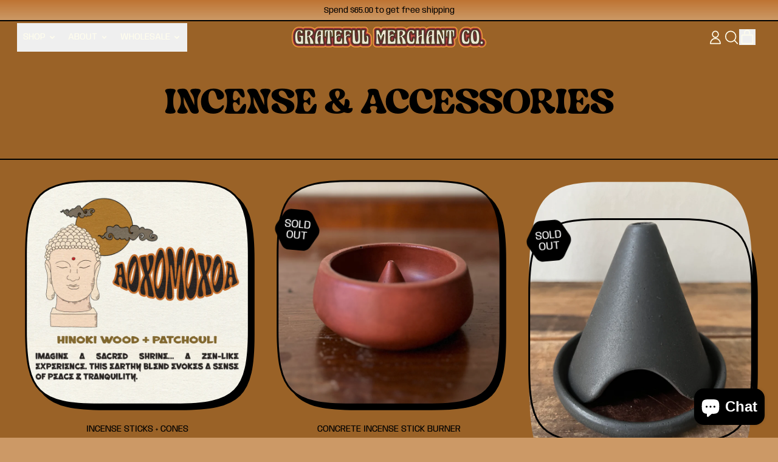

--- FILE ---
content_type: text/html; charset=utf-8
request_url: https://gratefulmerchantco.com/collections/incense
body_size: 56847
content:
<!doctype html>
<html class="no-js" lang="en">
  <head>
    <meta charset="utf-8">
    <meta http-equiv="X-UA-Compatible" content="IE=edge">
    <meta name="viewport" content="width=device-width,initial-scale=1">
    <meta name="theme-color" content="">
    <link rel="canonical" href="https://gratefulmerchantco.com/collections/incense">
    <link rel="preconnect" href="https://cdn.shopify.com" crossorigin><link
        rel="icon"
        type="image/png"
        href="//gratefulmerchantco.com/cdn/shop/files/Grateful_Merchant_label.png?v=1615322813&width=32"
      ><link rel="preconnect" href="https://fonts.shopifycdn.com" crossorigin><title>
      INCENSE &amp; ACCESSORIES

        &ndash; GRATEFUL MERCHANT CO.</title>

    


<meta property="og:site_name" content="GRATEFUL MERCHANT CO.">
<meta property="og:url" content="https://gratefulmerchantco.com/collections/incense">
<meta property="og:title" content="INCENSE &amp; ACCESSORIES">
<meta property="og:type" content="website">
<meta property="og:description" content="Indie designer + maker of home fragrance goods inspired by the music of the Grateful Dead. Hand-crafted hemp wax candles, incense + more made with premium fragrance + essential oils. Vegan + Cruelty Free. Eco-Friendly. Fun + Unique. Small Business. Female Owned."><meta name="twitter:card" content="summary_large_image">
<meta name="twitter:title" content="INCENSE &amp; ACCESSORIES">
<meta name="twitter:description" content="Indie designer + maker of home fragrance goods inspired by the music of the Grateful Dead. Hand-crafted hemp wax candles, incense + more made with premium fragrance + essential oils. Vegan + Cruelty Free. Eco-Friendly. Fun + Unique. Small Business. Female Owned.">

    <script async crossorigin fetchpriority="high" src="/cdn/shopifycloud/importmap-polyfill/es-modules-shim.2.4.0.js"></script>
<script type="esms-options">
      {
        "noLoadEventRetriggers": true
      }
    </script>

    <script type="importmap">
      {
        "imports": {
          "vendor": "//gratefulmerchantco.com/cdn/shop/t/21/assets/vendor.bundle.min.js?v=77486261865371124441757466416",
          "deferrable-data": "//gratefulmerchantco.com/cdn/shop/t/21/assets/deferrable-data.bundle.js?v=160370895301608380811757466416",
          "product": "//gratefulmerchantco.com/cdn/shop/t/21/assets/island-product.bundle.js?v=1029340326137444871757466416",
          "product-model": "//gratefulmerchantco.com/cdn/shop/t/21/assets/island-product-model.bundle.js?v=4401951654989154921757466416"
        }
      }
    </script>

    <script>window.performance && window.performance.mark && window.performance.mark('shopify.content_for_header.start');</script><meta id="shopify-digital-wallet" name="shopify-digital-wallet" content="/50311331993/digital_wallets/dialog">
<meta name="shopify-checkout-api-token" content="68a4166a7d24030f5ec936c98664d348">
<meta id="in-context-paypal-metadata" data-shop-id="50311331993" data-venmo-supported="false" data-environment="production" data-locale="en_US" data-paypal-v4="true" data-currency="USD">
<link rel="alternate" type="application/atom+xml" title="Feed" href="/collections/incense.atom" />
<link rel="alternate" type="application/json+oembed" href="https://gratefulmerchantco.com/collections/incense.oembed">
<script async="async" src="/checkouts/internal/preloads.js?locale=en-US"></script>
<link rel="preconnect" href="https://shop.app" crossorigin="anonymous">
<script async="async" src="https://shop.app/checkouts/internal/preloads.js?locale=en-US&shop_id=50311331993" crossorigin="anonymous"></script>
<script id="apple-pay-shop-capabilities" type="application/json">{"shopId":50311331993,"countryCode":"US","currencyCode":"USD","merchantCapabilities":["supports3DS"],"merchantId":"gid:\/\/shopify\/Shop\/50311331993","merchantName":"GRATEFUL MERCHANT CO.","requiredBillingContactFields":["postalAddress","email"],"requiredShippingContactFields":["postalAddress","email"],"shippingType":"shipping","supportedNetworks":["visa","masterCard","amex","discover","elo","jcb"],"total":{"type":"pending","label":"GRATEFUL MERCHANT CO.","amount":"1.00"},"shopifyPaymentsEnabled":true,"supportsSubscriptions":true}</script>
<script id="shopify-features" type="application/json">{"accessToken":"68a4166a7d24030f5ec936c98664d348","betas":["rich-media-storefront-analytics"],"domain":"gratefulmerchantco.com","predictiveSearch":true,"shopId":50311331993,"locale":"en"}</script>
<script>var Shopify = Shopify || {};
Shopify.shop = "grateful-merchant-co.myshopify.com";
Shopify.locale = "en";
Shopify.currency = {"active":"USD","rate":"1.0"};
Shopify.country = "US";
Shopify.theme = {"name":"CURRENT_Shapes w\/IndigoSky Header 09\/09\/25","id":144458776729,"schema_name":"Shapes","schema_version":"4.2.0","theme_store_id":1535,"role":"main"};
Shopify.theme.handle = "null";
Shopify.theme.style = {"id":null,"handle":null};
Shopify.cdnHost = "gratefulmerchantco.com/cdn";
Shopify.routes = Shopify.routes || {};
Shopify.routes.root = "/";</script>
<script type="module">!function(o){(o.Shopify=o.Shopify||{}).modules=!0}(window);</script>
<script>!function(o){function n(){var o=[];function n(){o.push(Array.prototype.slice.apply(arguments))}return n.q=o,n}var t=o.Shopify=o.Shopify||{};t.loadFeatures=n(),t.autoloadFeatures=n()}(window);</script>
<script>
  window.ShopifyPay = window.ShopifyPay || {};
  window.ShopifyPay.apiHost = "shop.app\/pay";
  window.ShopifyPay.redirectState = null;
</script>
<script id="shop-js-analytics" type="application/json">{"pageType":"collection"}</script>
<script defer="defer" async type="module" src="//gratefulmerchantco.com/cdn/shopifycloud/shop-js/modules/v2/client.init-shop-cart-sync_BN7fPSNr.en.esm.js"></script>
<script defer="defer" async type="module" src="//gratefulmerchantco.com/cdn/shopifycloud/shop-js/modules/v2/chunk.common_Cbph3Kss.esm.js"></script>
<script defer="defer" async type="module" src="//gratefulmerchantco.com/cdn/shopifycloud/shop-js/modules/v2/chunk.modal_DKumMAJ1.esm.js"></script>
<script type="module">
  await import("//gratefulmerchantco.com/cdn/shopifycloud/shop-js/modules/v2/client.init-shop-cart-sync_BN7fPSNr.en.esm.js");
await import("//gratefulmerchantco.com/cdn/shopifycloud/shop-js/modules/v2/chunk.common_Cbph3Kss.esm.js");
await import("//gratefulmerchantco.com/cdn/shopifycloud/shop-js/modules/v2/chunk.modal_DKumMAJ1.esm.js");

  window.Shopify.SignInWithShop?.initShopCartSync?.({"fedCMEnabled":true,"windoidEnabled":true});

</script>
<script>
  window.Shopify = window.Shopify || {};
  if (!window.Shopify.featureAssets) window.Shopify.featureAssets = {};
  window.Shopify.featureAssets['shop-js'] = {"shop-cart-sync":["modules/v2/client.shop-cart-sync_CJVUk8Jm.en.esm.js","modules/v2/chunk.common_Cbph3Kss.esm.js","modules/v2/chunk.modal_DKumMAJ1.esm.js"],"init-fed-cm":["modules/v2/client.init-fed-cm_7Fvt41F4.en.esm.js","modules/v2/chunk.common_Cbph3Kss.esm.js","modules/v2/chunk.modal_DKumMAJ1.esm.js"],"init-shop-email-lookup-coordinator":["modules/v2/client.init-shop-email-lookup-coordinator_Cc088_bR.en.esm.js","modules/v2/chunk.common_Cbph3Kss.esm.js","modules/v2/chunk.modal_DKumMAJ1.esm.js"],"init-windoid":["modules/v2/client.init-windoid_hPopwJRj.en.esm.js","modules/v2/chunk.common_Cbph3Kss.esm.js","modules/v2/chunk.modal_DKumMAJ1.esm.js"],"shop-button":["modules/v2/client.shop-button_B0jaPSNF.en.esm.js","modules/v2/chunk.common_Cbph3Kss.esm.js","modules/v2/chunk.modal_DKumMAJ1.esm.js"],"shop-cash-offers":["modules/v2/client.shop-cash-offers_DPIskqss.en.esm.js","modules/v2/chunk.common_Cbph3Kss.esm.js","modules/v2/chunk.modal_DKumMAJ1.esm.js"],"shop-toast-manager":["modules/v2/client.shop-toast-manager_CK7RT69O.en.esm.js","modules/v2/chunk.common_Cbph3Kss.esm.js","modules/v2/chunk.modal_DKumMAJ1.esm.js"],"init-shop-cart-sync":["modules/v2/client.init-shop-cart-sync_BN7fPSNr.en.esm.js","modules/v2/chunk.common_Cbph3Kss.esm.js","modules/v2/chunk.modal_DKumMAJ1.esm.js"],"init-customer-accounts-sign-up":["modules/v2/client.init-customer-accounts-sign-up_CfPf4CXf.en.esm.js","modules/v2/client.shop-login-button_DeIztwXF.en.esm.js","modules/v2/chunk.common_Cbph3Kss.esm.js","modules/v2/chunk.modal_DKumMAJ1.esm.js"],"pay-button":["modules/v2/client.pay-button_CgIwFSYN.en.esm.js","modules/v2/chunk.common_Cbph3Kss.esm.js","modules/v2/chunk.modal_DKumMAJ1.esm.js"],"init-customer-accounts":["modules/v2/client.init-customer-accounts_DQ3x16JI.en.esm.js","modules/v2/client.shop-login-button_DeIztwXF.en.esm.js","modules/v2/chunk.common_Cbph3Kss.esm.js","modules/v2/chunk.modal_DKumMAJ1.esm.js"],"avatar":["modules/v2/client.avatar_BTnouDA3.en.esm.js"],"init-shop-for-new-customer-accounts":["modules/v2/client.init-shop-for-new-customer-accounts_CsZy_esa.en.esm.js","modules/v2/client.shop-login-button_DeIztwXF.en.esm.js","modules/v2/chunk.common_Cbph3Kss.esm.js","modules/v2/chunk.modal_DKumMAJ1.esm.js"],"shop-follow-button":["modules/v2/client.shop-follow-button_BRMJjgGd.en.esm.js","modules/v2/chunk.common_Cbph3Kss.esm.js","modules/v2/chunk.modal_DKumMAJ1.esm.js"],"checkout-modal":["modules/v2/client.checkout-modal_B9Drz_yf.en.esm.js","modules/v2/chunk.common_Cbph3Kss.esm.js","modules/v2/chunk.modal_DKumMAJ1.esm.js"],"shop-login-button":["modules/v2/client.shop-login-button_DeIztwXF.en.esm.js","modules/v2/chunk.common_Cbph3Kss.esm.js","modules/v2/chunk.modal_DKumMAJ1.esm.js"],"lead-capture":["modules/v2/client.lead-capture_DXYzFM3R.en.esm.js","modules/v2/chunk.common_Cbph3Kss.esm.js","modules/v2/chunk.modal_DKumMAJ1.esm.js"],"shop-login":["modules/v2/client.shop-login_CA5pJqmO.en.esm.js","modules/v2/chunk.common_Cbph3Kss.esm.js","modules/v2/chunk.modal_DKumMAJ1.esm.js"],"payment-terms":["modules/v2/client.payment-terms_BxzfvcZJ.en.esm.js","modules/v2/chunk.common_Cbph3Kss.esm.js","modules/v2/chunk.modal_DKumMAJ1.esm.js"]};
</script>
<script>(function() {
  var isLoaded = false;
  function asyncLoad() {
    if (isLoaded) return;
    isLoaded = true;
    var urls = ["https:\/\/shy.elfsight.com\/p\/platform.js?shop=grateful-merchant-co.myshopify.com"];
    for (var i = 0; i < urls.length; i++) {
      var s = document.createElement('script');
      s.type = 'text/javascript';
      s.async = true;
      s.src = urls[i];
      var x = document.getElementsByTagName('script')[0];
      x.parentNode.insertBefore(s, x);
    }
  };
  if(window.attachEvent) {
    window.attachEvent('onload', asyncLoad);
  } else {
    window.addEventListener('load', asyncLoad, false);
  }
})();</script>
<script id="__st">var __st={"a":50311331993,"offset":-18000,"reqid":"9db3d8a3-b1d0-4ca6-a232-681f63e7d674-1769757826","pageurl":"gratefulmerchantco.com\/collections\/incense","u":"54996bff02a7","p":"collection","rtyp":"collection","rid":281124274329};</script>
<script>window.ShopifyPaypalV4VisibilityTracking = true;</script>
<script id="captcha-bootstrap">!function(){'use strict';const t='contact',e='account',n='new_comment',o=[[t,t],['blogs',n],['comments',n],[t,'customer']],c=[[e,'customer_login'],[e,'guest_login'],[e,'recover_customer_password'],[e,'create_customer']],r=t=>t.map((([t,e])=>`form[action*='/${t}']:not([data-nocaptcha='true']) input[name='form_type'][value='${e}']`)).join(','),a=t=>()=>t?[...document.querySelectorAll(t)].map((t=>t.form)):[];function s(){const t=[...o],e=r(t);return a(e)}const i='password',u='form_key',d=['recaptcha-v3-token','g-recaptcha-response','h-captcha-response',i],f=()=>{try{return window.sessionStorage}catch{return}},m='__shopify_v',_=t=>t.elements[u];function p(t,e,n=!1){try{const o=window.sessionStorage,c=JSON.parse(o.getItem(e)),{data:r}=function(t){const{data:e,action:n}=t;return t[m]||n?{data:e,action:n}:{data:t,action:n}}(c);for(const[e,n]of Object.entries(r))t.elements[e]&&(t.elements[e].value=n);n&&o.removeItem(e)}catch(o){console.error('form repopulation failed',{error:o})}}const l='form_type',E='cptcha';function T(t){t.dataset[E]=!0}const w=window,h=w.document,L='Shopify',v='ce_forms',y='captcha';let A=!1;((t,e)=>{const n=(g='f06e6c50-85a8-45c8-87d0-21a2b65856fe',I='https://cdn.shopify.com/shopifycloud/storefront-forms-hcaptcha/ce_storefront_forms_captcha_hcaptcha.v1.5.2.iife.js',D={infoText:'Protected by hCaptcha',privacyText:'Privacy',termsText:'Terms'},(t,e,n)=>{const o=w[L][v],c=o.bindForm;if(c)return c(t,g,e,D).then(n);var r;o.q.push([[t,g,e,D],n]),r=I,A||(h.body.append(Object.assign(h.createElement('script'),{id:'captcha-provider',async:!0,src:r})),A=!0)});var g,I,D;w[L]=w[L]||{},w[L][v]=w[L][v]||{},w[L][v].q=[],w[L][y]=w[L][y]||{},w[L][y].protect=function(t,e){n(t,void 0,e),T(t)},Object.freeze(w[L][y]),function(t,e,n,w,h,L){const[v,y,A,g]=function(t,e,n){const i=e?o:[],u=t?c:[],d=[...i,...u],f=r(d),m=r(i),_=r(d.filter((([t,e])=>n.includes(e))));return[a(f),a(m),a(_),s()]}(w,h,L),I=t=>{const e=t.target;return e instanceof HTMLFormElement?e:e&&e.form},D=t=>v().includes(t);t.addEventListener('submit',(t=>{const e=I(t);if(!e)return;const n=D(e)&&!e.dataset.hcaptchaBound&&!e.dataset.recaptchaBound,o=_(e),c=g().includes(e)&&(!o||!o.value);(n||c)&&t.preventDefault(),c&&!n&&(function(t){try{if(!f())return;!function(t){const e=f();if(!e)return;const n=_(t);if(!n)return;const o=n.value;o&&e.removeItem(o)}(t);const e=Array.from(Array(32),(()=>Math.random().toString(36)[2])).join('');!function(t,e){_(t)||t.append(Object.assign(document.createElement('input'),{type:'hidden',name:u})),t.elements[u].value=e}(t,e),function(t,e){const n=f();if(!n)return;const o=[...t.querySelectorAll(`input[type='${i}']`)].map((({name:t})=>t)),c=[...d,...o],r={};for(const[a,s]of new FormData(t).entries())c.includes(a)||(r[a]=s);n.setItem(e,JSON.stringify({[m]:1,action:t.action,data:r}))}(t,e)}catch(e){console.error('failed to persist form',e)}}(e),e.submit())}));const S=(t,e)=>{t&&!t.dataset[E]&&(n(t,e.some((e=>e===t))),T(t))};for(const o of['focusin','change'])t.addEventListener(o,(t=>{const e=I(t);D(e)&&S(e,y())}));const B=e.get('form_key'),M=e.get(l),P=B&&M;t.addEventListener('DOMContentLoaded',(()=>{const t=y();if(P)for(const e of t)e.elements[l].value===M&&p(e,B);[...new Set([...A(),...v().filter((t=>'true'===t.dataset.shopifyCaptcha))])].forEach((e=>S(e,t)))}))}(h,new URLSearchParams(w.location.search),n,t,e,['guest_login'])})(!0,!0)}();</script>
<script integrity="sha256-4kQ18oKyAcykRKYeNunJcIwy7WH5gtpwJnB7kiuLZ1E=" data-source-attribution="shopify.loadfeatures" defer="defer" src="//gratefulmerchantco.com/cdn/shopifycloud/storefront/assets/storefront/load_feature-a0a9edcb.js" crossorigin="anonymous"></script>
<script crossorigin="anonymous" defer="defer" src="//gratefulmerchantco.com/cdn/shopifycloud/storefront/assets/shopify_pay/storefront-65b4c6d7.js?v=20250812"></script>
<script data-source-attribution="shopify.dynamic_checkout.dynamic.init">var Shopify=Shopify||{};Shopify.PaymentButton=Shopify.PaymentButton||{isStorefrontPortableWallets:!0,init:function(){window.Shopify.PaymentButton.init=function(){};var t=document.createElement("script");t.src="https://gratefulmerchantco.com/cdn/shopifycloud/portable-wallets/latest/portable-wallets.en.js",t.type="module",document.head.appendChild(t)}};
</script>
<script data-source-attribution="shopify.dynamic_checkout.buyer_consent">
  function portableWalletsHideBuyerConsent(e){var t=document.getElementById("shopify-buyer-consent"),n=document.getElementById("shopify-subscription-policy-button");t&&n&&(t.classList.add("hidden"),t.setAttribute("aria-hidden","true"),n.removeEventListener("click",e))}function portableWalletsShowBuyerConsent(e){var t=document.getElementById("shopify-buyer-consent"),n=document.getElementById("shopify-subscription-policy-button");t&&n&&(t.classList.remove("hidden"),t.removeAttribute("aria-hidden"),n.addEventListener("click",e))}window.Shopify?.PaymentButton&&(window.Shopify.PaymentButton.hideBuyerConsent=portableWalletsHideBuyerConsent,window.Shopify.PaymentButton.showBuyerConsent=portableWalletsShowBuyerConsent);
</script>
<script data-source-attribution="shopify.dynamic_checkout.cart.bootstrap">document.addEventListener("DOMContentLoaded",(function(){function t(){return document.querySelector("shopify-accelerated-checkout-cart, shopify-accelerated-checkout")}if(t())Shopify.PaymentButton.init();else{new MutationObserver((function(e,n){t()&&(Shopify.PaymentButton.init(),n.disconnect())})).observe(document.body,{childList:!0,subtree:!0})}}));
</script>
<link id="shopify-accelerated-checkout-styles" rel="stylesheet" media="screen" href="https://gratefulmerchantco.com/cdn/shopifycloud/portable-wallets/latest/accelerated-checkout-backwards-compat.css" crossorigin="anonymous">
<style id="shopify-accelerated-checkout-cart">
        #shopify-buyer-consent {
  margin-top: 1em;
  display: inline-block;
  width: 100%;
}

#shopify-buyer-consent.hidden {
  display: none;
}

#shopify-subscription-policy-button {
  background: none;
  border: none;
  padding: 0;
  text-decoration: underline;
  font-size: inherit;
  cursor: pointer;
}

#shopify-subscription-policy-button::before {
  box-shadow: none;
}

      </style>

<script>window.performance && window.performance.mark && window.performance.mark('shopify.content_for_header.end');</script>

    <link href="//gratefulmerchantco.com/cdn/shop/t/21/assets/base.bundle.css?v=110135875308203994871757466416" rel="stylesheet" type="text/css" media="all" />

    <script>
  window.THEMENAME = 'Shapes';
  window.THEMEVERSION = '1.0.1';

  document.documentElement.className = document.documentElement.className.replace('no-js', 'js');

  window.theme = {
    strings: {
      itemCountOne: "{{ count }} item",
      itemCountOther: "{{ count }} items",
      loading: "Loading",
      addToCart: "Add to Cart",
      preOrder: "Pre-order",
      soldOut: "Sold Out",
      unavailable: "Unavailable",
      regularPrice: "Regular price",
      salePrice: "Sale price",
      sale: "On Sale",
      unitPrice: "Unit price",
      unitPriceSeparator: "per",
      cartEmpty: "Your cart is currently empty.",
      cartCookies: "Enable cookies to use the shopping cart",
      update: "Update Cart",
      quantity: "Quantity",
      discountedTotal: "Discounted total",
      regularTotal: "Regular total",
      priceColumn: "See Price column for discount details.",
      addingToCart: "Adding",
      addedToCart: "Added to Cart!",
      cartError: "There was an error while updating your cart. Please try again.",
      cartAddError: "All {{ title }} are in your cart."
    },
    routes: {
      root_url: "\/",
      cart_url: "\/cart",
      cart_add_url: "\/cart\/add",
      cart_change_url: "\/cart\/change",
      cart_update_url: "\/cart\/update",
      cart_clear_url: "\/cart\/clear",
      predictive_search_url: '/search/suggest'
    },
    moneyFormat: "${{amount}}",
    moneyWithCurrencyFormat: "${{amount}} USD",
    cartItemCount: 0,
    settings: {
      cartType: "modal",
      openModalOnAddToCart: true,
      parallaxIntensity: 50
    },
    info: {
      name: 'Shapes',
    }
  };
</script>


    <script>
      document.documentElement.className =
        document.documentElement.className.replace('no-js', 'js');
    </script>

    <script>
      function debounce(fn, wait) {
        let t;
        return (...args) => {
          clearTimeout(t);
          t = setTimeout(() => fn.apply(this, args), wait);
        };
      }
    </script>

    <script src="//gratefulmerchantco.com/cdn/shop/t/21/assets/utils.js?v=32068786680498309641757466416" defer></script>

    

    

    <script>
      window.themeEventsDebugMode = false;
    </script>
    <script src="//gratefulmerchantco.com/cdn/shop/t/21/assets/theme-events.js?v=65979754177087071131757466416" async defer></script>

    <style>
      :root {
        --max-site-width: 1820px;
      }
    </style>

    <style data-shopify>
      @font-face {
  font-family: Anybody;
  font-weight: 400;
  font-style: normal;
  font-display: swap;
  src: url("//gratefulmerchantco.com/cdn/fonts/anybody/anybody_n4.ccf4240dd23726e0951f92f80cd72db2afd07b06.woff2") format("woff2"),
       url("//gratefulmerchantco.com/cdn/fonts/anybody/anybody_n4.0816807d519dfe700e2ff0b049cbcb9cd3537f70.woff") format("woff");
}

      @font-face {
  font-family: "Titan One";
  font-weight: 400;
  font-style: normal;
  font-display: swap;
  src: url("//gratefulmerchantco.com/cdn/fonts/titan_one/titanone_n4.2e4a6fa0d05c961cb1d716f9bf49bdc81603bb0a.woff2") format("woff2"),
       url("//gratefulmerchantco.com/cdn/fonts/titan_one/titanone_n4.7750ae16c1495061aa9b9d77aa290f2636c60c97.woff") format("woff");
}

@font-face {
  font-family: Anybody;
  font-weight: 700;
  font-style: normal;
  font-display: swap;
  src: url("//gratefulmerchantco.com/cdn/fonts/anybody/anybody_n7.52ec5f1edab39b0abe47df49816ae24692eb94bc.woff2") format("woff2"),
       url("//gratefulmerchantco.com/cdn/fonts/anybody/anybody_n7.9a932b4f105c4ffc4be4b1b54bff7b99f1b8d794.woff") format("woff");
}
@font-face {
  font-family: Anybody;
  font-weight: 400;
  font-style: italic;
  font-display: swap;
  src: url("//gratefulmerchantco.com/cdn/fonts/anybody/anybody_i4.a0e6854a1b9fb6fae84139f5c6af99f4c5b0ae5b.woff2") format("woff2"),
       url("//gratefulmerchantco.com/cdn/fonts/anybody/anybody_i4.ddb141829b2757b4408f48bdbc9e937ac915bfdb.woff") format("woff");
}
@font-face {
  font-family: Anybody;
  font-weight: 700;
  font-style: italic;
  font-display: swap;
  src: url("//gratefulmerchantco.com/cdn/fonts/anybody/anybody_i7.18d850e9b604188678ad246075bf6c5531147da5.woff2") format("woff2"),
       url("//gratefulmerchantco.com/cdn/fonts/anybody/anybody_i7.0edc51d61ec32426490ce836421af2ca7543597e.woff") format("woff");
}
@font-face {
  font-family: Anybody;
  font-weight: 700;
  font-style: normal;
  font-display: swap;
  src: url("//gratefulmerchantco.com/cdn/fonts/anybody/anybody_n7.52ec5f1edab39b0abe47df49816ae24692eb94bc.woff2") format("woff2"),
       url("//gratefulmerchantco.com/cdn/fonts/anybody/anybody_n7.9a932b4f105c4ffc4be4b1b54bff7b99f1b8d794.woff") format("woff");
}
:root {
        --heading-font-stack: 'IndigoSky';
        --heading-font-weight: normal;
        --heading-font-style: normal;
        --heading-letterspacing: 0.0;
        --heading-capitalize: none;
        --main-font-stack: Anybody, sans-serif;
        --main-font-weight: 400;
        --main-font-style: normal;
      }
    </style>
<style data-shopify>
  @font-face {
    font-family: 'IndigoSky';
    src: url(https://cdn.shopify.com/s/files/1/0503/1133/1993/files/IndigoSky.woff2?v=1756126451) format("woff2"),
       url(https://cdn.shopify.com/s/files/1/0503/1133/1993/files/IndigoSky.woff?v=1756126451) format("woff");
       font-weight: normal;
       font-style: normal;
}
  :root {
    --payment-button-height: 48px;
    --checkout-button-height: 48px;
    --section-x-padding: 1.25rem;
    --grid-gap: 1.25rem;
    --icon-thickness: 1.7;
    --header-height: 60px;
    --global-scrolling-items-speed-multiplier: 1;
    --transparent: transparent;

    --section-border-color: 0, 0, 0;
    --section-border-thickness: 2px;
    --shape-divider-offset: 4px;

    --button-border-radius: 0.5rem;
    --textarea-border-radius: 0.5rem;
    --button-border-width: 2px;
    --input-border-width: 2px;
    --button-shadow-border-width: var(--button-border-width);
    --button-text-transform: uppercase;
    --button-drop-shadow-size:  4px;
    --button-drop-shadow-top-size: 4px;
    --button-drop-shadow-left-size: 4px;
    --button-hover-top-size: 4px;
    --button-hover-left-size: var(--button-drop-shadow-left-size);
    --button-shadow-display: block;
    --sticker-border-radius: 0;
    --sticker-border-width: 0;
    --sticker-shadow-border-width: 0;
    --sticker-text-transform: uppercase;
    --sticker-drop-shadow-top-size: 0px;
    --sticker-drop-shadow-left-size: 0px;
    --sticker-drop-shadow-display: none;
    --card-border-radius: 0.375rem;
    --card-drop-shadow-size: 8px;
    --card-drop-shadow-top-size: 8px;
    --card-drop-shadow-left-size: 8px;
    --card-border-width: 3px;
    --card-shadow-border-width: var(--card-border-width);
    --media-border-radius: 0.375rem;
    --media-drop-shadow-display: block;
    --media-drop-shadow-size: 8px;
    --media-drop-shadow-top-size: 8px;
    --media-drop-shadow-left-size: 8px;
    --media-drop-shadow-size-half: 4.0px;
    --media-drop-shadow-top-size-half: 4.0px;
    --media-drop-shadow-left-size-half: 4.0px;
    --media-border-width: 3px;
    --media-shadow-border-width: var(--media-border-width);
    --heading-shadow-spread: 6px;
    --heading-stroke-thickness: 2px;
    --product-tiles-text-transform: uppercase;
    --general-border-width: 2px;--chart-height: 0.5rem;--hover-effect-zoom-media: 1.3;
    --hover-effect-enlarge-shape: 1;
    --hover-effect-lift-shape: 0;
    --hover-effect-rotate-shape: 0deg;
  }

  

    :root,
    
    [data-color-scheme="scheme1"] {
      --color-scheme-text: 0, 0, 0;
      --color-scheme-text-contrast: 255, 255, 255;
      --color-scheme-background: 204, 153, 102;
      --color-scheme-accent-1: 230, 166, 4;
      --color-scheme-accent-1-contrast: 0, 0, 0;
      --color-scheme-accent-2: 154, 98, 39;
      --color-scheme-accent-2-contrast: 0, 0, 0;
      --color-scheme-card-text: 0, 0, 0;
      --color-scheme-card: 255, 243, 222;
      --color-scheme-gradient: linear-gradient(180deg, rgba(190, 116, 51, 1), rgba(204, 153, 102, 1) 100%);
      --color-scheme-secondary-background: var(--color-scheme-card);
      --color-scheme-secondary-text: var(--color-scheme-card-text);
      --select-svg: 
      url("data:image/svg+xml,%3Csvg width='48' height='48' viewBox='0 0 48 48' fill='none' xmlns='http://www.w3.org/2000/svg'%3E%3Cpath d='M2 12L23.2826 36.0527C23.3724 36.1542 23.4826 36.2354 23.6062 36.291C23.7297 36.3467 23.8636 36.3755 23.999 36.3755C24.1345 36.3755 24.2684 36.3467 24.3919 36.291C24.5154 36.2354 24.6257 36.1542 24.7155 36.0527L46 12' stroke='%23000000' stroke-width='1.7' stroke-linecap='round' stroke-linejoin='round' vector-effect='non-scaling-stroke'/%3E%3C/svg%3E%0A")
    ;
    }

    /* unique values for each scheme */
    :root {
      --color-scheme-scheme1-text: 0 0 0;
      --color-scheme-scheme1-text-contrast: 255, 255, 255;
      --color-scheme-scheme1-background: 204, 153, 102;
      --color-scheme-scheme1-accent-1: 230, 166, 4;
      --color-scheme-scheme1-accent-1-contrast: 0, 0, 0;
      --color-scheme-scheme1-accent-2: 154, 98, 39;
      --color-scheme-scheme1-accent-2-contrast: 0, 0, 0;
      --color-scheme-scheme1-card-text: 0, 0, 0;
      --color-scheme-scheme1-card: 255, 243, 222;
      --color-scheme-scheme1-gradient: linear-gradient(180deg, rgba(190, 116, 51, 1), rgba(204, 153, 102, 1) 100%);
      --color-scheme-scheme1-secondary-background: var(--color-scheme-card);
      --color-scheme-scheme1-secondary-text: var(--color-scheme-card-text);
      --color-scheme-scheme1-select-svg: 
      url("data:image/svg+xml,%3Csvg width='48' height='48' viewBox='0 0 48 48' fill='none' xmlns='http://www.w3.org/2000/svg'%3E%3Cpath d='M2 12L23.2826 36.0527C23.3724 36.1542 23.4826 36.2354 23.6062 36.291C23.7297 36.3467 23.8636 36.3755 23.999 36.3755C24.1345 36.3755 24.2684 36.3467 24.3919 36.291C24.5154 36.2354 24.6257 36.1542 24.7155 36.0527L46 12' stroke='%23000000' stroke-width='1.7' stroke-linecap='round' stroke-linejoin='round' vector-effect='non-scaling-stroke'/%3E%3C/svg%3E%0A")
    ;
    }

    
    [data-color-scheme="scheme2"] {
      --color-scheme-text: 0, 0, 0;
      --color-scheme-text-contrast: 255, 255, 255;
      --color-scheme-background: 255, 37, 36;
      --color-scheme-accent-1: 255, 255, 255;
      --color-scheme-accent-1-contrast: 0, 0, 0;
      --color-scheme-accent-2: 255, 204, 55;
      --color-scheme-accent-2-contrast: 0, 0, 0;
      --color-scheme-card-text: 0, 0, 0;
      --color-scheme-card: 255, 255, 255;
      --color-scheme-gradient: ;
      --color-scheme-secondary-background: var(--color-scheme-card);
      --color-scheme-secondary-text: var(--color-scheme-card-text);
      --select-svg: 
      url("data:image/svg+xml,%3Csvg width='48' height='48' viewBox='0 0 48 48' fill='none' xmlns='http://www.w3.org/2000/svg'%3E%3Cpath d='M2 12L23.2826 36.0527C23.3724 36.1542 23.4826 36.2354 23.6062 36.291C23.7297 36.3467 23.8636 36.3755 23.999 36.3755C24.1345 36.3755 24.2684 36.3467 24.3919 36.291C24.5154 36.2354 24.6257 36.1542 24.7155 36.0527L46 12' stroke='%23000000' stroke-width='1.7' stroke-linecap='round' stroke-linejoin='round' vector-effect='non-scaling-stroke'/%3E%3C/svg%3E%0A")
    ;
    }

    /* unique values for each scheme */
    :root {
      --color-scheme-scheme2-text: 0 0 0;
      --color-scheme-scheme2-text-contrast: 255, 255, 255;
      --color-scheme-scheme2-background: 255, 37, 36;
      --color-scheme-scheme2-accent-1: 255, 255, 255;
      --color-scheme-scheme2-accent-1-contrast: 0, 0, 0;
      --color-scheme-scheme2-accent-2: 255, 204, 55;
      --color-scheme-scheme2-accent-2-contrast: 0, 0, 0;
      --color-scheme-scheme2-card-text: 0, 0, 0;
      --color-scheme-scheme2-card: 255, 255, 255;
      --color-scheme-scheme2-gradient: ;
      --color-scheme-scheme2-secondary-background: var(--color-scheme-card);
      --color-scheme-scheme2-secondary-text: var(--color-scheme-card-text);
      --color-scheme-scheme2-select-svg: 
      url("data:image/svg+xml,%3Csvg width='48' height='48' viewBox='0 0 48 48' fill='none' xmlns='http://www.w3.org/2000/svg'%3E%3Cpath d='M2 12L23.2826 36.0527C23.3724 36.1542 23.4826 36.2354 23.6062 36.291C23.7297 36.3467 23.8636 36.3755 23.999 36.3755C24.1345 36.3755 24.2684 36.3467 24.3919 36.291C24.5154 36.2354 24.6257 36.1542 24.7155 36.0527L46 12' stroke='%23000000' stroke-width='1.7' stroke-linecap='round' stroke-linejoin='round' vector-effect='non-scaling-stroke'/%3E%3C/svg%3E%0A")
    ;
    }

    
    [data-color-scheme="scheme3"] {
      --color-scheme-text: 0, 0, 0;
      --color-scheme-text-contrast: 255, 255, 255;
      --color-scheme-background: 248, 171, 52;
      --color-scheme-accent-1: 190, 116, 51;
      --color-scheme-accent-1-contrast: 0, 0, 0;
      --color-scheme-accent-2: 111, 51, 85;
      --color-scheme-accent-2-contrast: 0, 0, 0;
      --color-scheme-card-text: 0, 0, 0;
      --color-scheme-card: 255, 243, 222;
      --color-scheme-gradient: ;
      --color-scheme-secondary-background: var(--color-scheme-card);
      --color-scheme-secondary-text: var(--color-scheme-card-text);
      --select-svg: 
      url("data:image/svg+xml,%3Csvg width='48' height='48' viewBox='0 0 48 48' fill='none' xmlns='http://www.w3.org/2000/svg'%3E%3Cpath d='M2 12L23.2826 36.0527C23.3724 36.1542 23.4826 36.2354 23.6062 36.291C23.7297 36.3467 23.8636 36.3755 23.999 36.3755C24.1345 36.3755 24.2684 36.3467 24.3919 36.291C24.5154 36.2354 24.6257 36.1542 24.7155 36.0527L46 12' stroke='%23000000' stroke-width='1.7' stroke-linecap='round' stroke-linejoin='round' vector-effect='non-scaling-stroke'/%3E%3C/svg%3E%0A")
    ;
    }

    /* unique values for each scheme */
    :root {
      --color-scheme-scheme3-text: 0 0 0;
      --color-scheme-scheme3-text-contrast: 255, 255, 255;
      --color-scheme-scheme3-background: 248, 171, 52;
      --color-scheme-scheme3-accent-1: 190, 116, 51;
      --color-scheme-scheme3-accent-1-contrast: 0, 0, 0;
      --color-scheme-scheme3-accent-2: 111, 51, 85;
      --color-scheme-scheme3-accent-2-contrast: 0, 0, 0;
      --color-scheme-scheme3-card-text: 0, 0, 0;
      --color-scheme-scheme3-card: 255, 243, 222;
      --color-scheme-scheme3-gradient: ;
      --color-scheme-scheme3-secondary-background: var(--color-scheme-card);
      --color-scheme-scheme3-secondary-text: var(--color-scheme-card-text);
      --color-scheme-scheme3-select-svg: 
      url("data:image/svg+xml,%3Csvg width='48' height='48' viewBox='0 0 48 48' fill='none' xmlns='http://www.w3.org/2000/svg'%3E%3Cpath d='M2 12L23.2826 36.0527C23.3724 36.1542 23.4826 36.2354 23.6062 36.291C23.7297 36.3467 23.8636 36.3755 23.999 36.3755C24.1345 36.3755 24.2684 36.3467 24.3919 36.291C24.5154 36.2354 24.6257 36.1542 24.7155 36.0527L46 12' stroke='%23000000' stroke-width='1.7' stroke-linecap='round' stroke-linejoin='round' vector-effect='non-scaling-stroke'/%3E%3C/svg%3E%0A")
    ;
    }

    
    [data-color-scheme="scheme4"] {
      --color-scheme-text: 0, 0, 0;
      --color-scheme-text-contrast: 255, 255, 255;
      --color-scheme-background: 90, 255, 36;
      --color-scheme-accent-1: 255, 255, 255;
      --color-scheme-accent-1-contrast: 0, 0, 0;
      --color-scheme-accent-2: 0, 0, 0;
      --color-scheme-accent-2-contrast: 255, 255, 255;
      --color-scheme-card-text: 0, 0, 0;
      --color-scheme-card: 255, 255, 255;
      --color-scheme-gradient: ;
      --color-scheme-secondary-background: var(--color-scheme-card);
      --color-scheme-secondary-text: var(--color-scheme-card-text);
      --select-svg: 
      url("data:image/svg+xml,%3Csvg width='48' height='48' viewBox='0 0 48 48' fill='none' xmlns='http://www.w3.org/2000/svg'%3E%3Cpath d='M2 12L23.2826 36.0527C23.3724 36.1542 23.4826 36.2354 23.6062 36.291C23.7297 36.3467 23.8636 36.3755 23.999 36.3755C24.1345 36.3755 24.2684 36.3467 24.3919 36.291C24.5154 36.2354 24.6257 36.1542 24.7155 36.0527L46 12' stroke='%23000000' stroke-width='1.7' stroke-linecap='round' stroke-linejoin='round' vector-effect='non-scaling-stroke'/%3E%3C/svg%3E%0A")
    ;
    }

    /* unique values for each scheme */
    :root {
      --color-scheme-scheme4-text: 0 0 0;
      --color-scheme-scheme4-text-contrast: 255, 255, 255;
      --color-scheme-scheme4-background: 90, 255, 36;
      --color-scheme-scheme4-accent-1: 255, 255, 255;
      --color-scheme-scheme4-accent-1-contrast: 0, 0, 0;
      --color-scheme-scheme4-accent-2: 0, 0, 0;
      --color-scheme-scheme4-accent-2-contrast: 255, 255, 255;
      --color-scheme-scheme4-card-text: 0, 0, 0;
      --color-scheme-scheme4-card: 255, 255, 255;
      --color-scheme-scheme4-gradient: ;
      --color-scheme-scheme4-secondary-background: var(--color-scheme-card);
      --color-scheme-scheme4-secondary-text: var(--color-scheme-card-text);
      --color-scheme-scheme4-select-svg: 
      url("data:image/svg+xml,%3Csvg width='48' height='48' viewBox='0 0 48 48' fill='none' xmlns='http://www.w3.org/2000/svg'%3E%3Cpath d='M2 12L23.2826 36.0527C23.3724 36.1542 23.4826 36.2354 23.6062 36.291C23.7297 36.3467 23.8636 36.3755 23.999 36.3755C24.1345 36.3755 24.2684 36.3467 24.3919 36.291C24.5154 36.2354 24.6257 36.1542 24.7155 36.0527L46 12' stroke='%23000000' stroke-width='1.7' stroke-linecap='round' stroke-linejoin='round' vector-effect='non-scaling-stroke'/%3E%3C/svg%3E%0A")
    ;
    }

    
    [data-color-scheme="scheme5"] {
      --color-scheme-text: 255, 253, 237;
      --color-scheme-text-contrast: 0, 0, 0;
      --color-scheme-background: 0, 0, 0;
      --color-scheme-accent-1: 190, 116, 51;
      --color-scheme-accent-1-contrast: 0, 0, 0;
      --color-scheme-accent-2: 0, 0, 0;
      --color-scheme-accent-2-contrast: 255, 253, 237;
      --color-scheme-card-text: 0, 0, 0;
      --color-scheme-card: 154, 98, 39;
      --color-scheme-gradient: ;
      --color-scheme-secondary-background: var(--color-scheme-card);
      --color-scheme-secondary-text: var(--color-scheme-card-text);
      --select-svg: 
      url("data:image/svg+xml,%3Csvg width='48' height='48' viewBox='0 0 48 48' fill='none' xmlns='http://www.w3.org/2000/svg'%3E%3Cpath d='M2 12L23.2826 36.0527C23.3724 36.1542 23.4826 36.2354 23.6062 36.291C23.7297 36.3467 23.8636 36.3755 23.999 36.3755C24.1345 36.3755 24.2684 36.3467 24.3919 36.291C24.5154 36.2354 24.6257 36.1542 24.7155 36.0527L46 12' stroke='%23000000' stroke-width='1.7' stroke-linecap='round' stroke-linejoin='round' vector-effect='non-scaling-stroke'/%3E%3C/svg%3E%0A")
    ;
    }

    /* unique values for each scheme */
    :root {
      --color-scheme-scheme5-text: 255 253 237;
      --color-scheme-scheme5-text-contrast: 0, 0, 0;
      --color-scheme-scheme5-background: 0, 0, 0;
      --color-scheme-scheme5-accent-1: 190, 116, 51;
      --color-scheme-scheme5-accent-1-contrast: 0, 0, 0;
      --color-scheme-scheme5-accent-2: 0, 0, 0;
      --color-scheme-scheme5-accent-2-contrast: 255, 253, 237;
      --color-scheme-scheme5-card-text: 0, 0, 0;
      --color-scheme-scheme5-card: 154, 98, 39;
      --color-scheme-scheme5-gradient: ;
      --color-scheme-scheme5-secondary-background: var(--color-scheme-card);
      --color-scheme-scheme5-secondary-text: var(--color-scheme-card-text);
      --color-scheme-scheme5-select-svg: 
      url("data:image/svg+xml,%3Csvg width='48' height='48' viewBox='0 0 48 48' fill='none' xmlns='http://www.w3.org/2000/svg'%3E%3Cpath d='M2 12L23.2826 36.0527C23.3724 36.1542 23.4826 36.2354 23.6062 36.291C23.7297 36.3467 23.8636 36.3755 23.999 36.3755C24.1345 36.3755 24.2684 36.3467 24.3919 36.291C24.5154 36.2354 24.6257 36.1542 24.7155 36.0527L46 12' stroke='%23000000' stroke-width='1.7' stroke-linecap='round' stroke-linejoin='round' vector-effect='non-scaling-stroke'/%3E%3C/svg%3E%0A")
    ;
    }

    
    [data-color-scheme="scheme6"] {
      --color-scheme-text: 0, 0, 0;
      --color-scheme-text-contrast: 255, 255, 255;
      --color-scheme-background: 255, 255, 255;
      --color-scheme-accent-1: 0, 0, 0;
      --color-scheme-accent-1-contrast: 255, 255, 255;
      --color-scheme-accent-2: 255, 255, 255;
      --color-scheme-accent-2-contrast: 0, 0, 0;
      --color-scheme-card-text: 0, 0, 0;
      --color-scheme-card: 255, 255, 255;
      --color-scheme-gradient: ;
      --color-scheme-secondary-background: var(--color-scheme-card);
      --color-scheme-secondary-text: var(--color-scheme-card-text);
      --select-svg: 
      url("data:image/svg+xml,%3Csvg width='48' height='48' viewBox='0 0 48 48' fill='none' xmlns='http://www.w3.org/2000/svg'%3E%3Cpath d='M2 12L23.2826 36.0527C23.3724 36.1542 23.4826 36.2354 23.6062 36.291C23.7297 36.3467 23.8636 36.3755 23.999 36.3755C24.1345 36.3755 24.2684 36.3467 24.3919 36.291C24.5154 36.2354 24.6257 36.1542 24.7155 36.0527L46 12' stroke='%23000000' stroke-width='1.7' stroke-linecap='round' stroke-linejoin='round' vector-effect='non-scaling-stroke'/%3E%3C/svg%3E%0A")
    ;
    }

    /* unique values for each scheme */
    :root {
      --color-scheme-scheme6-text: 0 0 0;
      --color-scheme-scheme6-text-contrast: 255, 255, 255;
      --color-scheme-scheme6-background: 255, 255, 255;
      --color-scheme-scheme6-accent-1: 0, 0, 0;
      --color-scheme-scheme6-accent-1-contrast: 255, 255, 255;
      --color-scheme-scheme6-accent-2: 255, 255, 255;
      --color-scheme-scheme6-accent-2-contrast: 0, 0, 0;
      --color-scheme-scheme6-card-text: 0, 0, 0;
      --color-scheme-scheme6-card: 255, 255, 255;
      --color-scheme-scheme6-gradient: ;
      --color-scheme-scheme6-secondary-background: var(--color-scheme-card);
      --color-scheme-scheme6-secondary-text: var(--color-scheme-card-text);
      --color-scheme-scheme6-select-svg: 
      url("data:image/svg+xml,%3Csvg width='48' height='48' viewBox='0 0 48 48' fill='none' xmlns='http://www.w3.org/2000/svg'%3E%3Cpath d='M2 12L23.2826 36.0527C23.3724 36.1542 23.4826 36.2354 23.6062 36.291C23.7297 36.3467 23.8636 36.3755 23.999 36.3755C24.1345 36.3755 24.2684 36.3467 24.3919 36.291C24.5154 36.2354 24.6257 36.1542 24.7155 36.0527L46 12' stroke='%23000000' stroke-width='1.7' stroke-linecap='round' stroke-linejoin='round' vector-effect='non-scaling-stroke'/%3E%3C/svg%3E%0A")
    ;
    }

    
    [data-color-scheme="scheme-8fbdd827-1c59-4899-84cb-844a7ee2c51a"] {
      --color-scheme-text: 0, 0, 0;
      --color-scheme-text-contrast: 255, 255, 255;
      --color-scheme-background: 154, 98, 39;
      --color-scheme-accent-1: 248, 171, 52;
      --color-scheme-accent-1-contrast: 0, 0, 0;
      --color-scheme-accent-2: 111, 51, 85;
      --color-scheme-accent-2-contrast: 0, 0, 0;
      --color-scheme-card-text: 0, 0, 0;
      --color-scheme-card: 255, 243, 222;
      --color-scheme-gradient: linear-gradient(270deg, rgba(147, 95, 40, 1), rgba(249, 208, 163, 1) 100%);
      --color-scheme-secondary-background: var(--color-scheme-card);
      --color-scheme-secondary-text: var(--color-scheme-card-text);
      --select-svg: 
      url("data:image/svg+xml,%3Csvg width='48' height='48' viewBox='0 0 48 48' fill='none' xmlns='http://www.w3.org/2000/svg'%3E%3Cpath d='M2 12L23.2826 36.0527C23.3724 36.1542 23.4826 36.2354 23.6062 36.291C23.7297 36.3467 23.8636 36.3755 23.999 36.3755C24.1345 36.3755 24.2684 36.3467 24.3919 36.291C24.5154 36.2354 24.6257 36.1542 24.7155 36.0527L46 12' stroke='%23000000' stroke-width='1.7' stroke-linecap='round' stroke-linejoin='round' vector-effect='non-scaling-stroke'/%3E%3C/svg%3E%0A")
    ;
    }

    /* unique values for each scheme */
    :root {
      --color-scheme-scheme-8fbdd827-1c59-4899-84cb-844a7ee2c51a-text: 0 0 0;
      --color-scheme-scheme-8fbdd827-1c59-4899-84cb-844a7ee2c51a-text-contrast: 255, 255, 255;
      --color-scheme-scheme-8fbdd827-1c59-4899-84cb-844a7ee2c51a-background: 154, 98, 39;
      --color-scheme-scheme-8fbdd827-1c59-4899-84cb-844a7ee2c51a-accent-1: 248, 171, 52;
      --color-scheme-scheme-8fbdd827-1c59-4899-84cb-844a7ee2c51a-accent-1-contrast: 0, 0, 0;
      --color-scheme-scheme-8fbdd827-1c59-4899-84cb-844a7ee2c51a-accent-2: 111, 51, 85;
      --color-scheme-scheme-8fbdd827-1c59-4899-84cb-844a7ee2c51a-accent-2-contrast: 0, 0, 0;
      --color-scheme-scheme-8fbdd827-1c59-4899-84cb-844a7ee2c51a-card-text: 0, 0, 0;
      --color-scheme-scheme-8fbdd827-1c59-4899-84cb-844a7ee2c51a-card: 255, 243, 222;
      --color-scheme-scheme-8fbdd827-1c59-4899-84cb-844a7ee2c51a-gradient: linear-gradient(270deg, rgba(147, 95, 40, 1), rgba(249, 208, 163, 1) 100%);
      --color-scheme-scheme-8fbdd827-1c59-4899-84cb-844a7ee2c51a-secondary-background: var(--color-scheme-card);
      --color-scheme-scheme-8fbdd827-1c59-4899-84cb-844a7ee2c51a-secondary-text: var(--color-scheme-card-text);
      --color-scheme-scheme-8fbdd827-1c59-4899-84cb-844a7ee2c51a-select-svg: 
      url("data:image/svg+xml,%3Csvg width='48' height='48' viewBox='0 0 48 48' fill='none' xmlns='http://www.w3.org/2000/svg'%3E%3Cpath d='M2 12L23.2826 36.0527C23.3724 36.1542 23.4826 36.2354 23.6062 36.291C23.7297 36.3467 23.8636 36.3755 23.999 36.3755C24.1345 36.3755 24.2684 36.3467 24.3919 36.291C24.5154 36.2354 24.6257 36.1542 24.7155 36.0527L46 12' stroke='%23000000' stroke-width='1.7' stroke-linecap='round' stroke-linejoin='round' vector-effect='non-scaling-stroke'/%3E%3C/svg%3E%0A")
    ;
    }

  ::selection {
    background-color: rgb(var(--color-scheme-accent-1));
    color: rgb(var(--color-scheme-accent-1-contrast));
  }

  


  [data-color-scheme] {
    --color-heading-shadow: var(--color-scheme-accent-2);
    --color-heading-stroke: var(--color-scheme-text);
    --color-button-background: var(--color-scheme-accent-1);
    --color-button-text: var(--color-scheme-accent-1-contrast);
    --color-button-border: var(--color-scheme-text);
    --color-button-shadow: var(--color-scheme-text);
    --color-card-border: var(--color-scheme-text);
    --color-card-shadow: var(--color-scheme-text);
    --color-sticker-border: var(--color-scheme-text);
    --color-sticker-shadow: var(--color-scheme-text);
    --color-media-border: var(--color-scheme-text);
    --color-media-shadow: var(--color-scheme-text);
    --color-media-shadow-fill: rgb(var(--color-scheme-text));
    --color-sticker-shadow: var(--color-scheme-text);
    --color-sticker-shadow-fill: rgb(var(--color-scheme-text));--heading-color: var(--color-scheme-text);
    --heading-italics-color: var(--color-scheme-text);
    --heading-text-shadow:0.01em 0.01em 0 rgb(var(--color-heading-shadow)),0.02em 0.02em 0 rgb(var(--color-heading-shadow)),0.03em 0.03em 0 rgb(var(--color-heading-shadow)),0.04em 0.04em 0 rgb(var(--color-heading-shadow)),0.05em 0.05em 0 rgb(var(--color-heading-shadow)),0.06em 0.06em 0 rgb(var(--color-heading-shadow)),0.07em 0.07em 0 rgb(var(--color-heading-shadow)),0.08em 0.08em 0 rgb(var(--color-heading-shadow)),0.09em 0.09em 0 rgb(var(--color-heading-shadow)),0.1em 0.1em 0 rgb(var(--color-heading-shadow)),0.11em 0.11em 0 rgb(var(--color-heading-shadow)),0.12em 0.12em 0 rgb(var(--color-heading-shadow)),0.13em 0.13em 0 rgb(var(--color-heading-shadow));--payment-terms-background-color: rgb(var(--color-scheme-background));

    --color-button-background-hover: var(--color-button-background);
      --color-button-text-hover: var(--color-button-text);
      --color-button-border-hover: var(--color-scheme-text);
      --color-button-secondary-text-hover: var(--color-scheme-secondary-text);
      --color-button-secondary-background-hover: var(--color-scheme-secondary-background);}

  /*
  Typography and spacing sizes
  */:root {
    --base-font-size: 93.75%;
    --base-line-height: 1.4;
    --heading-line-height: 0.9;

    --font-size-ratio-xs: 0.7491535;
    --font-size-ratio-sm: 0.8908985;
    --font-size-ratio-base: 1;
    --font-size-ratio-lg: 1.33484;
    --font-size-ratio-xl: 1.498307;
    --font-size-ratio-2xl: 1.681793;
    --font-size-ratio-3xl: 2;
    --font-size-ratio-4xl: 2.66968;
    --font-size-ratio-5xl: 2.996614;
    --font-size-ratio-6xl: 3.563594;
    --font-size-ratio-7xl: 4;
    --font-size-ratio-8xl: 4.519842;
    --font-size-ratio-9xl: 4.996614;
    --font-size-ratio-10xl: 5.563594;

    --font-size-xs: calc(var(--font-size-ratio-xs) * 1rem);
    --font-size-sm: calc(var(--font-size-ratio-sm) * 1rem);
    --font-size-base: calc(var(--font-size-ratio-base) * 1rem);
    --font-size-lg: calc(var(--font-size-ratio-lg) * 1rem);
    --font-size-xl: calc(var(--font-size-ratio-xl) * 1rem);
    --font-size-2xl: calc(var(--font-size-ratio-2xl) * 1rem);
    --font-size-3xl: calc(var(--font-size-ratio-3xl) * 1rem);
    --font-size-4xl: calc(var(--font-size-ratio-4xl) * 1rem);
    --font-size-5xl: calc(var(--font-size-ratio-5xl) * 1rem);
    --font-size-6xl: calc(var(--font-size-ratio-6xl) * 1rem);
    --font-size-7xl: calc(var(--font-size-ratio-7xl) * 1rem);
    --font-size-8xl: calc(var(--font-size-ratio-8xl) * 1rem);
    --font-size-9xl: calc(var(--font-size-ratio-9xl) * 1rem);
    --font-size-10xl: calc(var(--font-size-ratio-10xl) * 1rem);

    --type-scale-n-2: var(--font-size-xs);
    --type-scale-n-1: var(--font-size-sm);
    --type-scale-n0: var(--font-size-base);
    --type-scale-n1: var(--font-size-lg);
    --type-scale-n2: var(--font-size-xl);
    --type-scale-n3: var(--font-size-2xl);
    --type-scale-n4: var(--font-size-3xl);
    --type-scale-n5: var(--font-size-4xl);
    --type-scale-n6: var(--font-size-5xl);
    --type-scale-n7: var(--font-size-6xl);
    --type-scale-n8: var(--font-size-7xl);
    --type-scale-n9: var(--font-size-8xl);
    --type-scale-n10: var(--font-size-9xl);
    --type-scale-n11: var(--font-size-10xl);

    --standard-heading-size: var(--type-scale-n4);
    --feature-heading-size: var(--type-scale-n6);
    --secondary-heading-size: var(--type-scale-n2);

    --section-vertical-spacing: 2rem;--button-font-stack: var(--main-font-stack);
      --button-font-weight: var(--main-font-weight);
      --button-font-style: var(--main-font-style);
      --button-letter-spacing: inherit;}

  shopify-accelerated-checkout,
  shopify-accelerated-checkout-cart {
    --shopify-accelerated-checkout-button-box-shadow: var(--button-drop-shadow-left-size) var(--button-drop-shadow-top-size) 0 rgb(var(--color-button-shadow));
  }

  @media (min-width: 990px) {
    :root {
      --standard-heading-size: var(--type-scale-n5);
      --feature-heading-size: var(--type-scale-n9);
      --secondary-heading-size: var(--type-scale-n5);
      --section-vertical-spacing: 4rem;
      --section-x-padding: 2.5rem;
      --grid-gap: 2.5rem;
    }
  }

  .heading-standard {
    font-size: var(--standard-heading-size);
  }

  .heading-feature {
    font-size: var(--feature-heading-size);
  }

  .heading-secondary {
    font-size: var(--secondary-heading-size);
  }

  /*
  Rich Text Editor
  */:root,
  [data-color-scheme] {
    --rte-spacing: 1.25rem;
    --rte-link-color: var(--color-scheme-accent-2);
    --rte-link-color-contrast: var(--color-scheme-accent-2-contrast);
    --rte-link-hover-color: var(--color-scheme-text);
    --rte-blockquote-background-color: var(--color-scheme-accent-1);
    --rte-blockquote-text-color: var(--color-scheme-accent-1-contrast);
    --rte-list-style-type: disc;
    --underline-thickness: 3px;
    --rte-link-decoration-style: dotted;
  }

  .rte a,
  .inline-rte a {
    text-decoration-line: underline;
    text-decoration-style: var(--rte-link-decoration-style);
    text-decoration-thickness: var(--underline-thickness);
    color: rgb(var(--rte-link-color));
  }

  .rte a:hover,
  .inline-rte a:hover {
    color: rgb(var(--rte-link-hover-color));
  }

  .inline-heading-rte a {
    text-decoration-line: underline;
    text-decoration-style: var(--rte-link-decoration-style);
    text-decoration-thickness: var(--underline-thickness);
  }

  .heading-effects a {
    text-decoration-line: unset;
    text-decoration-style: unset;
    text-decoration-thickness: unset;
  }


  /*
  Heading effects
  */:root {
    --heading-highlight-start: 20%;
    --heading-highlight-end: 90%;
    --heading-highlight-opacity-0: rgba(255,255,255,0);
    --color-heading-highlight: rgba(var(--color-scheme-text), 1);
    --color-heading-highlight-text: var(--color-scheme-text-contrast);
    --heading-text-highlight: linear-gradient(180deg, var(--heading-highlight-opacity-0) var(--heading-highlight-start), var(--color-heading-highlight) var(--heading-highlight-start), var(--color-heading-highlight) var(--heading-highlight-end), var(--heading-highlight-opacity-0) var(--heading-highlight-end));
  }

  
    .heading-effects,
    .heading-effects a
    
     {
      color: rgb(var(--heading-color));
      text-shadow: var(--heading-text-shadow);
      -webkit-text-stroke: var(--heading-stroke-thickness) rgb(var(--color-heading-stroke));
      text-stroke: var(--heading-stroke-thickness) rgb(var(--color-heading-stroke));
      text-decoration: none;
    }
  

  /*
  Cards
  */
  :root {}

  .card::after {
    -webkit-mask-image: var(--card-shadow-mask-image);
    mask-image: var(--card-shadow-mask-image);-webkit-mask-position: right top;
      mask-position: right top;}

  /*
  Media
  */
  .media--css-only::before,
  .media__drop-shadow--shape {}


  /*
  Custom cursor
  */@media (pointer: fine) {body {
        cursor: url('//gratefulmerchantco.com/cdn/shop/files/Nose.gif?v=1673127389&width=32') 2 2, auto;
        cursor: -webkit-image-set(
          url('//gratefulmerchantco.com/cdn/shop/files/Nose.gif?v=1673127389&width=32') 1x,
          url('//gratefulmerchantco.com/cdn/shop/files/Nose.gif?v=1673127389&width=64') 2x) 2 2, auto;
        cursor: image-set(
          url('//gratefulmerchantco.com/cdn/shop/files/Nose.gif?v=1673127389&width=32') 1x,
          url('//gratefulmerchantco.com/cdn/shop/files/Nose.gif?v=1673127389&width=64') 2x) 2 2, auto;
      }button, [role="button"], a {
          cursor: url('//gratefulmerchantco.com/cdn/shop/files/Nose.gif?v=1673127389&width=32') 2 2, pointer;
          cursor: -webkit-image-set(
          url('//gratefulmerchantco.com/cdn/shop/files/Nose.gif?v=1673127389&width=32') 1x,
          url('//gratefulmerchantco.com/cdn/shop/files/Nose.gif?v=1673127389&width=64') 2x) 2 2, pointer;
          cursor: image-set(
          url('//gratefulmerchantco.com/cdn/shop/files/Nose.gif?v=1673127389&width=32') 1x,
          url('//gratefulmerchantco.com/cdn/shop/files/Nose.gif?v=1673127389&width=64') 2x) 2 2, pointer;
      }}

    @media (any-pointer: coarse) {body {
        cursor: default;
      }button, [role="button"], a {
        cursor: default;
      }}</style>
<style id="generated-critical-css">
.max-w-site{max-width:var(--max-site-width)}.\[\&\:not\(\.is-initialized\)\]\:visible:not(.is-initialized){visibility:visible}@media (max-width:989px){.splide:not(.is-active) .max-lg\:\[\.splide\:not\(\.is-active\)_\&\]\:hidden{display:none}}
</style><style id="manual-critical-css">
      [x-cloak] {
        display: none;
      }

      data-island {
        display: block;
      }

      [data-parallax-container] {
        will-change: opacity;
        opacity: 0;
        transition: opacity 0.2s cubic-bezier(0.215, 0.61, 0.355, 1);
      }
      .no-js [data-parallax-container],
      [data-parallax-container].animated {
        opacity: 1;
      }

      @media (prefers-reduced-motion) {
        [data-parallax-container] {
          opacity: 1;
        }
      }
    </style>

    
    
      <link
        rel="preload"
        as="font"
        href="//gratefulmerchantco.com/cdn/fonts/titan_one/titanone_n4.2e4a6fa0d05c961cb1d716f9bf49bdc81603bb0a.woff2"
        type="font/woff2"
        crossorigin
      >
    
    
      <link
        rel="preload"
        as="font"
        href="//gratefulmerchantco.com/cdn/fonts/anybody/anybody_n4.ccf4240dd23726e0951f92f80cd72db2afd07b06.woff2"
        type="font/woff2"
        crossorigin
      >
    
    
  <!-- BEGIN app block: shopify://apps/powerful-form-builder/blocks/app-embed/e4bcb1eb-35b2-42e6-bc37-bfe0e1542c9d --><script type="text/javascript" hs-ignore data-cookieconsent="ignore">
  var Globo = Globo || {};
  var globoFormbuilderRecaptchaInit = function(){};
  var globoFormbuilderHcaptchaInit = function(){};
  window.Globo.FormBuilder = window.Globo.FormBuilder || {};
  window.Globo.FormBuilder.shop = {"configuration":{"money_format":"${{amount}}"},"pricing":{"features":{"bulkOrderForm":false,"cartForm":false,"fileUpload":2,"removeCopyright":false,"restrictedEmailDomains":false,"metrics":false}},"settings":{"copyright":"Powered by <a href=\"https://globosoftware.net\" target=\"_blank\">Globo</a> <a href=\"https://apps.shopify.com/form-builder-contact-form\" target=\"_blank\">Form</a>","hideWaterMark":false,"reCaptcha":{"recaptchaType":"v2","siteKey":false,"languageCode":"en"},"hCaptcha":{"siteKey":false},"scrollTop":false,"customCssCode":"","customCssEnabled":false,"additionalColumns":[]},"encryption_form_id":1,"url":"https://form.globo.io/","CDN_URL":"https://dxo9oalx9qc1s.cloudfront.net","app_id":"1783207"};

  if(window.Globo.FormBuilder.shop.settings.customCssEnabled && window.Globo.FormBuilder.shop.settings.customCssCode){
    const customStyle = document.createElement('style');
    customStyle.type = 'text/css';
    customStyle.innerHTML = window.Globo.FormBuilder.shop.settings.customCssCode;
    document.head.appendChild(customStyle);
  }

  window.Globo.FormBuilder.forms = [];
    
      
      
      
      window.Globo.FormBuilder.forms[95606] = {"95606":{"header":{"active":true,"title":"","description":"\u003cp\u003e\u003cstrong\u003eThank you for your interest in re-selling Grateful Merchant Co. products! Please fill out the complete form and we'll get back to you within 1-2 business days.\u003c\/strong\u003e\u003c\/p\u003e"},"elements":[{"id":"text","type":"text","label":"First Name","placeholder":"First Name","description":"","limitCharacters":false,"characters":100,"hideLabel":false,"keepPositionLabel":false,"required":true,"ifHideLabel":false,"inputIcon":"","columnWidth":50},{"id":"text-2","type":"text","label":"Last Name","placeholder":"Last Name","description":"","limitCharacters":false,"characters":100,"hideLabel":false,"keepPositionLabel":false,"required":true,"ifHideLabel":false,"inputIcon":"","columnWidth":50},{"id":"text-3","type":"text","label":"Business Name","placeholder":"Business Name","description":"","limitCharacters":false,"characters":100,"hideLabel":false,"keepPositionLabel":false,"required":true,"ifHideLabel":false,"inputIcon":"","columnWidth":100},{"id":"text-6","type":"text","label":"Store Location \/ Address","placeholder":"Street, City, State, Country","description":"","limitCharacters":false,"characters":100,"hideLabel":false,"keepPositionLabel":false,"required":true,"ifHideLabel":false,"inputIcon":"","columnWidth":100},{"id":"email","type":"email","label":"Email","placeholder":"","description":"","limitCharacters":false,"characters":100,"hideLabel":false,"keepPositionLabel":false,"required":true,"ifHideLabel":false,"inputIcon":"\u003csvg aria-hidden=\"true\" focusable=\"false\" data-prefix=\"fas\" data-icon=\"envelope\" class=\"svg-inline--fa fa-envelope fa-w-16\" role=\"img\" xmlns=\"http:\/\/www.w3.org\/2000\/svg\" viewBox=\"0 0 512 512\"\u003e\u003cpath fill=\"currentColor\" d=\"M502.3 190.8c3.9-3.1 9.7-.2 9.7 4.7V400c0 26.5-21.5 48-48 48H48c-26.5 0-48-21.5-48-48V195.6c0-5 5.7-7.8 9.7-4.7 22.4 17.4 52.1 39.5 154.1 113.6 21.1 15.4 56.7 47.8 92.2 47.6 35.7.3 72-32.8 92.3-47.6 102-74.1 131.6-96.3 154-113.7zM256 320c23.2.4 56.6-29.2 73.4-41.4 132.7-96.3 142.8-104.7 173.4-128.7 5.8-4.5 9.2-11.5 9.2-18.9v-19c0-26.5-21.5-48-48-48H48C21.5 64 0 85.5 0 112v19c0 7.4 3.4 14.3 9.2 18.9 30.6 23.9 40.7 32.4 173.4 128.7 16.8 12.2 50.2 41.8 73.4 41.4z\"\u003e\u003c\/path\u003e\u003c\/svg\u003e","columnWidth":50},{"id":"text-5","type":"text","label":"Resale License # \/ Sellers Permit #","placeholder":"","description":"","limitCharacters":false,"characters":100,"hideLabel":false,"keepPositionLabel":false,"required":true,"ifHideLabel":false,"inputIcon":"\u003csvg aria-hidden=\"true\" focusable=\"false\" data-prefix=\"fas\" data-icon=\"tag\" class=\"svg-inline--fa fa-tag fa-w-16\" role=\"img\" xmlns=\"http:\/\/www.w3.org\/2000\/svg\" viewBox=\"0 0 512 512\"\u003e\u003cpath fill=\"currentColor\" d=\"M0 252.118V48C0 21.49 21.49 0 48 0h204.118a48 48 0 0 1 33.941 14.059l211.882 211.882c18.745 18.745 18.745 49.137 0 67.882L293.823 497.941c-18.745 18.745-49.137 18.745-67.882 0L14.059 286.059A48 48 0 0 1 0 252.118zM112 64c-26.51 0-48 21.49-48 48s21.49 48 48 48 48-21.49 48-48-21.49-48-48-48z\"\u003e\u003c\/path\u003e\u003c\/svg\u003e","columnWidth":50},{"id":"text-4","type":"text","label":"Website \/ Social Media Handles (if applicable)","placeholder":"","description":"","limitCharacters":false,"characters":100,"hideLabel":false,"keepPositionLabel":false,"required":false,"ifHideLabel":false,"inputIcon":"","columnWidth":100},{"id":"textarea","type":"textarea","label":"Message","placeholder":"Tell us a little bit about your shop","description":"","limitCharacters":false,"characters":100,"hideLabel":false,"keepPositionLabel":false,"required":true,"ifHideLabel":false,"columnWidth":100},{"id":"text-7","type":"text","label":"How did you hear about us?","placeholder":"","description":"","limitCharacters":false,"characters":100,"hideLabel":false,"keepPositionLabel":false,"required":false,"ifHideLabel":false,"inputIcon":"","columnWidth":100}],"add-elements":null,"footer":{"description":"","previousText":"Previous","nextText":"Next","submitText":"SUBMIT","resetButton":false,"resetButtonText":"Reset","submitFullWidth":false,"submitAlignment":"left"},"mail":{"admin":null,"customer":{"enable":true,"emailType":"elementEmail","selectEmail":"onlyEmail","emailId":"email","emailConditional":false,"note":"You can use variables which will help you create a dynamic content","subject":"Thanks for submitting","content":"\u003ctable class=\"header row\" style=\"width: 100%; border-spacing: 0; border-collapse: collapse; margin: 40px 0 20px;\"\u003e\n\u003ctbody\u003e\n\u003ctr\u003e\n\u003ctd class=\"header__cell\" style=\"font-family: -apple-system, BlinkMacSystemFont, Roboto, Oxygen, Ubuntu, Cantarell, Fira Sans, Droid Sans, Helvetica Neue, sans-serif;\"\u003e\u003ccenter\u003e\n\u003ctable class=\"container\" style=\"width: 559px; text-align: left; border-spacing: 0px; border-collapse: collapse; margin: 0px auto;\"\u003e\n\u003ctbody\u003e\n\u003ctr\u003e\n\u003ctd style=\"font-family: -apple-system, BlinkMacSystemFont, Roboto, Oxygen, Ubuntu, Cantarell, 'Fira Sans', 'Droid Sans', 'Helvetica Neue', sans-serif; width: 544.219px;\"\u003e\n\u003ctable class=\"row\" style=\"width: 100%; border-spacing: 0; border-collapse: collapse;\"\u003e\n\u003ctbody\u003e\n\u003ctr\u003e\n\u003ctd class=\"shop-name__cell\" style=\"font-family: -apple-system, BlinkMacSystemFont, Roboto, Oxygen, Ubuntu, Cantarell, Fira Sans, Droid Sans, Helvetica Neue, sans-serif;\"\u003e\n\u003ch1 class=\"shop-name__text\" style=\"font-weight: normal; font-size: 30px; color: #333; margin: 0;\"\u003e\u003ca class=\"shop_name\" target=\"_blank\" rel=\"noopener\"\u003eShop\u003c\/a\u003e\u003c\/h1\u003e\n\u003c\/td\u003e\n\u003ctd class=\"order-number__cell\" style=\"font-family: -apple-system, BlinkMacSystemFont, Roboto, Oxygen, Ubuntu, Cantarell, Fira Sans, Droid Sans, Helvetica Neue, sans-serif; font-size: 14px; color: #999;\" align=\"right\"\u003e\u0026nbsp;\u003c\/td\u003e\n\u003c\/tr\u003e\n\u003c\/tbody\u003e\n\u003c\/table\u003e\n\u003c\/td\u003e\n\u003c\/tr\u003e\n\u003c\/tbody\u003e\n\u003c\/table\u003e\n\u003c\/center\u003e\u003c\/td\u003e\n\u003c\/tr\u003e\n\u003c\/tbody\u003e\n\u003c\/table\u003e\n\u003ctable class=\"row content\" style=\"width: 100%; border-spacing: 0; border-collapse: collapse;\"\u003e\n\u003ctbody\u003e\n\u003ctr\u003e\n\u003ctd class=\"content__cell\" style=\"font-family: -apple-system, BlinkMacSystemFont, Roboto, Oxygen, Ubuntu, Cantarell, Fira Sans, Droid Sans, Helvetica Neue, sans-serif; padding-bottom: 40px;\"\u003e\u003ccenter\u003e\n\u003ctable class=\"container\" style=\"width: 560px; text-align: left; border-spacing: 0; border-collapse: collapse; margin: 0 auto;\"\u003e\n\u003ctbody\u003e\n\u003ctr\u003e\n\u003ctd style=\"font-family: -apple-system, BlinkMacSystemFont, Roboto, Oxygen, Ubuntu, Cantarell, Fira Sans, Droid Sans, Helvetica Neue, sans-serif;\"\u003e\n\u003ch2 class=\"quote-heading\" style=\"font-weight: normal; font-size: 24px; margin: 0 0 10px;\"\u003eWe are so grateful you want to be part of the GMco stockist family!\u003c\/h2\u003e\n\u003cp class=\"quote-heading-message\"\u003eHi, we are reviewing your application. We will get back to you within 1-2 business days.\u003c\/p\u003e\n\u003c\/td\u003e\n\u003c\/tr\u003e\n\u003c\/tbody\u003e\n\u003c\/table\u003e\n\u003ctable class=\"row section\" style=\"width: 100%; border-spacing: 0; border-collapse: collapse; border-top-width: 1px; border-top-color: #e5e5e5; border-top-style: solid;\"\u003e\n\u003ctbody\u003e\n\u003ctr\u003e\n\u003ctd class=\"section__cell\" style=\"font-family: -apple-system, BlinkMacSystemFont, Roboto, Oxygen, Ubuntu, Cantarell, Fira Sans, Droid Sans, Helvetica Neue, sans-serif; padding: 40px 0;\"\u003e\u003ccenter\u003e\n\u003ctable class=\"container\" style=\"width: 560px; text-align: left; border-spacing: 0; border-collapse: collapse; margin: 0 auto;\"\u003e\n\u003ctbody\u003e\n\u003ctr\u003e\n\u003ctd style=\"font-family: -apple-system, BlinkMacSystemFont, Roboto, Oxygen, Ubuntu, Cantarell, Fira Sans, Droid Sans, Helvetica Neue, sans-serif;\"\u003e\n\u003ch3 class=\"more-information\"\u003eMore information\u003c\/h3\u003e\n\u003cp\u003e{{data}}\u003c\/p\u003e\n\u003c\/td\u003e\n\u003c\/tr\u003e\n\u003c\/tbody\u003e\n\u003c\/table\u003e\n\u003c\/center\u003e\u003c\/td\u003e\n\u003c\/tr\u003e\n\u003c\/tbody\u003e\n\u003c\/table\u003e\n\u003ctable class=\"row footer\" style=\"width: 100%; border-spacing: 0; border-collapse: collapse; border-top-width: 1px; border-top-color: #e5e5e5; border-top-style: solid;\"\u003e\n\u003ctbody\u003e\n\u003ctr\u003e\n\u003ctd class=\"footer__cell\" style=\"font-family: -apple-system, BlinkMacSystemFont, Roboto, Oxygen, Ubuntu, Cantarell, Fira Sans, Droid Sans, Helvetica Neue, sans-serif; padding: 35px 0;\"\u003e\u003ccenter\u003e\n\u003ctable class=\"container\" style=\"width: 560px; text-align: left; border-spacing: 0; border-collapse: collapse; margin: 0 auto;\"\u003e\n\u003ctbody\u003e\n\u003ctr\u003e\n\u003ctd style=\"font-family: -apple-system, BlinkMacSystemFont, Roboto, Oxygen, Ubuntu, Cantarell, Fira Sans, Droid Sans, Helvetica Neue, sans-serif;\"\u003e\n\u003cp class=\"contact\" style=\"text-align: center;\"\u003eIf you have any questions, reply to this email or contact us at \u003ca href=\"mailto:gratefulmerchantco@gmail.com\"\u003egratefulmerchantco@gmail.com\u003c\/a\u003e\u003c\/p\u003e\n\u003c\/td\u003e\n\u003c\/tr\u003e\n\u003ctr\u003e\n\u003ctd style=\"font-family: -apple-system, BlinkMacSystemFont, Roboto, Oxygen, Ubuntu, Cantarell, Fira Sans, Droid Sans, Helvetica Neue, sans-serif;\"\u003e\n\u003cp class=\"disclaimer__subtext\" style=\"color: #999; line-height: 150%; font-size: 14px; margin: 0; text-align: center;\"\u003eClick \u003ca href=\"[UNSUBSCRIBEURL]\"\u003ehere\u003c\/a\u003e to unsubscribe\u003c\/p\u003e\n\u003c\/td\u003e\n\u003c\/tr\u003e\n\u003c\/tbody\u003e\n\u003c\/table\u003e\n\u003c\/center\u003e\u003c\/td\u003e\n\u003c\/tr\u003e\n\u003c\/tbody\u003e\n\u003c\/table\u003e\n\u003c\/center\u003e\u003c\/td\u003e\n\u003c\/tr\u003e\n\u003c\/tbody\u003e\n\u003c\/table\u003e","islimitWidth":false,"maxWidth":"600"}},"appearance":{"layout":"boxed","width":600,"style":"flat","mainColor":"rgba(129,111,76,1)","headingColor":"rgba(129,111,76,1)","labelColor":"rgba(0,0,0,1)","descriptionColor":"#6c757d","optionColor":"#000","paragraphColor":"#000","paragraphBackground":"#fff","background":"color","backgroundColor":"#FFF","backgroundImage":"","backgroundImageAlignment":"middle","floatingIcon":"\u003csvg aria-hidden=\"true\" focusable=\"false\" data-prefix=\"far\" data-icon=\"envelope\" class=\"svg-inline--fa fa-envelope fa-w-16\" role=\"img\" xmlns=\"http:\/\/www.w3.org\/2000\/svg\" viewBox=\"0 0 512 512\"\u003e\u003cpath fill=\"currentColor\" d=\"M464 64H48C21.49 64 0 85.49 0 112v288c0 26.51 21.49 48 48 48h416c26.51 0 48-21.49 48-48V112c0-26.51-21.49-48-48-48zm0 48v40.805c-22.422 18.259-58.168 46.651-134.587 106.49-16.841 13.247-50.201 45.072-73.413 44.701-23.208.375-56.579-31.459-73.413-44.701C106.18 199.465 70.425 171.067 48 152.805V112h416zM48 400V214.398c22.914 18.251 55.409 43.862 104.938 82.646 21.857 17.205 60.134 55.186 103.062 54.955 42.717.231 80.509-37.199 103.053-54.947 49.528-38.783 82.032-64.401 104.947-82.653V400H48z\"\u003e\u003c\/path\u003e\u003c\/svg\u003e","floatingText":"","displayOnAllPage":false,"position":"bottom right","formType":"normalForm"},"reCaptcha":{"enable":false,"note":"Please make sure that you have set Google reCaptcha v2 Site key and Secret key in \u003ca href=\"\/admin\/settings\"\u003eSettings\u003c\/a\u003e"},"errorMessage":{"required":"Please fill in field","invalid":"Invalid","invalidName":"Invalid name","invalidEmail":"Invalid email","invalidURL":"Invalid URL","invalidPhone":"Invalid phone","invalidNumber":"Invalid number","invalidPassword":"Invalid password","confirmPasswordNotMatch":"Confirmed password doesn't match","customerAlreadyExists":"Customer already exists","fileSizeLimit":"File size limit exceeded","fileNotAllowed":"File extension not allowed","requiredCaptcha":"Please, enter the captcha","requiredProducts":"Please select product","limitQuantity":"The number of products left in stock has been exceeded","shopifyInvalidPhone":"phone - Enter a valid phone number to use this delivery method","shopifyPhoneHasAlready":"phone - Phone has already been taken","shopifyInvalidProvice":"addresses.province - is not valid","otherError":"Something went wrong, please try again"},"afterSubmit":{"action":"clearForm","message":"\u003ch4\u003eThanks for getting in touch!\u0026nbsp;\u003c\/h4\u003e\u003cp\u003e\u003cbr\u003e\u003c\/p\u003e\u003cp\u003eWe appreciate you contacting us. One of our colleagues will get back in touch with you soon!\u003c\/p\u003e\u003cp\u003e\u003cbr\u003e\u003c\/p\u003e\u003cp\u003eHave a great day!\u003c\/p\u003e","redirectUrl":"","enableGa":false,"gaEventCategory":"Form Builder by Globo","gaEventAction":"Submit","gaEventLabel":"Contact us form","enableFpx":false,"fpxTrackerName":""},"integration":{"shopify":{"createAccount":false,"ifExist":"returnError","sendEmailInvite":false,"acceptsMarketing":false,"note":"Learn \u003ca href=\"https:\/\/www.google.com\/\" target=\"_blank\"\u003ehow to connect\u003c\/a\u003e form elements to Shopify customer data","integrationElements":[]},"mailChimp":{"loading":"","enable":false,"list":false,"note":"Learn \u003ca href=\"https:\/\/www.google.com\/\" target=\"_blank\"\u003ehow to connect\u003c\/a\u003e form elements to Mailchimp subscriber data","integrationElements":[]},"klaviyo":{"loading":"","enable":false,"list":false,"note":"Learn \u003ca href=\"https:\/\/www.google.com\/\" target=\"_blank\"\u003ehow to connect\u003c\/a\u003e form elements to Klaviyo subscriber data","integrationElements":{"klaviyoemail":"","first_name":{"val":"","option":""},"last_name":{"val":"","option":""},"title":{"val":"","option":""},"organization":{"val":"","option":""},"phone_number":{"val":"","option":""},"address1":{"val":"","option":""},"address2":{"val":"","option":""},"city":{"val":"","option":""},"region":{"val":"","option":""},"zip":{"val":"","option":""},"country":{"val":"","option":""},"latitude":{"val":"","option":""},"longitude":{"val":"","option":""}}},"zapier":{"enable":false,"webhookUrl":""},"hubspot":{"loading":"","enable":false,"list":false,"integrationElements":[]},"omnisend":{"loading":"","enable":false,"integrationElements":{"email":{"val":"","option":""},"firstName":{"val":"","option":""},"lastName":{"val":"","option":""},"status":{"val":"","option":""},"country":{"val":"","option":""},"state":{"val":"","option":""},"city":{"val":"","option":""},"phone":{"val":"","option":""},"postalCode":{"val":"","option":""},"gender":{"val":"","option":""},"birthdate":{"val":"","option":""},"tags":{"val":"","option":""},"customProperties1":{"val":"","option":""},"customProperties2":{"val":"","option":""},"customProperties3":{"val":"","option":""},"customProperties4":{"val":"","option":""},"customProperties5":{"val":"","option":""}}},"getresponse":{"loading":"","enable":false,"list":false,"integrationElements":{"email":{"val":"","option":""},"name":{"val":"","option":""},"gender":{"val":"","option":""},"birthdate":{"val":"","option":""},"company":{"val":"","option":""},"city":{"val":"","option":""},"state":{"val":"","option":""},"street":{"val":"","option":""},"postal_code":{"val":"","option":""},"country":{"val":"","option":""},"phone":{"val":"","option":""},"fax":{"val":"","option":""},"comment":{"val":"","option":""},"ref":{"val":"","option":""},"url":{"val":"","option":""},"tags":{"val":"","option":""},"dayOfCycle":{"val":"","option":""},"scoring":{"val":"","option":""}}},"sendinblue":{"loading":"","enable":false,"list":false,"integrationElements":[]},"campaignmonitor":{"loading":"","enable":false,"list":false,"integrationElements":[]},"activecampaign":{"loading":"","enable":false,"list":[],"integrationElements":[]},"googleCalendar":{"loading":"","enable":false,"list":"","integrationElements":{"starttime":"","endtime":"","summary":"","location":"","description":"","attendees":""}},"googleSheet":{"loading":"","enable":false,"spreadsheetdestination":"","listFields":["text-5","text-6","text-7"],"submissionIp":false}},"publish":{"requiredLogin":false,"requiredLoginMessage":"Please \u003ca href=\"\/account\/login\" title=\"login\"\u003elogin\u003c\/a\u003e to continue","publishType":"embedCode","embedCode":"\u003cdiv class=\"globo-formbuilder\" data-id=\"\"\u003e\u003c\/div\u003e","shortCode":"\u003cdiv class=\"globo-formbuilder\" data-id=\"\"\u003e\u003c\/div\u003e","popup":"\u003cdiv class=\"globo-formbuilder\" data-id=\"\"\u003e\u003c\/div\u003e","lightbox":"\u003cdiv class=\"globo-formbuilder\" data-id=\"\"\u003e\u003c\/div\u003e","enableAddShortCode":false,"selectPage":"index","selectPositionOnPage":"top","selectTime":"forever","setCookie":"1"},"isStepByStepForm":false,"html":"\n\u003cdiv class=\"globo-form boxed-form globo-form-id-95606\"\u003e\n\u003cstyle\u003e\n.globo-form-id-95606 .globo-form-app{\n    max-width: 600px;\n    width: -webkit-fill-available;\n    \n    background-color: #FFF;\n    \n    \n}\n\n.globo-form-id-95606 .globo-form-app .globo-heading{\n    color: rgba(129,111,76,1)\n}\n.globo-form-id-95606 .globo-form-app .globo-description,\n.globo-form-id-95606 .globo-form-app .header .globo-description{\n    color: #6c757d\n}\n.globo-form-id-95606 .globo-form-app .globo-label,\n.globo-form-id-95606 .globo-form-app .globo-form-control label.globo-label,\n.globo-form-id-95606 .globo-form-app .globo-form-control label.globo-label span.label-content{\n    color: rgba(0,0,0,1);\n    text-align: left !important;\n}\n.globo-form-id-95606 .globo-form-app .globo-label.globo-position-label{\n    height: 20px !important;\n}\n.globo-form-id-95606 .globo-form-app .globo-form-control .help-text.globo-description{\n    color: #6c757d\n}\n.globo-form-id-95606 .globo-form-app .globo-form-control .checkbox-wrapper .globo-option,\n.globo-form-id-95606 .globo-form-app .globo-form-control .radio-wrapper .globo-option\n{\n    color: #000\n}\n.globo-form-id-95606 .globo-form-app .footer{\n    text-align:left;\n}\n.globo-form-id-95606 .globo-form-app .footer button{\n    border:1px solid rgba(129,111,76,1);\n    \n}\n.globo-form-id-95606 .globo-form-app .footer button.submit,\n.globo-form-id-95606 .globo-form-app .footer button.checkout,\n.globo-form-id-95606 .globo-form-app .footer button.action.loading .spinner{\n    background-color: rgba(129,111,76,1);\n    color : #ffffff;\n}\n.globo-form-id-95606 .globo-form-app .globo-form-control .star-rating\u003efieldset:not(:checked)\u003elabel:before {\n    content: url('data:image\/svg+xml; utf8, \u003csvg aria-hidden=\"true\" focusable=\"false\" data-prefix=\"far\" data-icon=\"star\" class=\"svg-inline--fa fa-star fa-w-18\" role=\"img\" xmlns=\"http:\/\/www.w3.org\/2000\/svg\" viewBox=\"0 0 576 512\"\u003e\u003cpath fill=\"rgba(129,111,76,1)\" d=\"M528.1 171.5L382 150.2 316.7 17.8c-11.7-23.6-45.6-23.9-57.4 0L194 150.2 47.9 171.5c-26.2 3.8-36.7 36.1-17.7 54.6l105.7 103-25 145.5c-4.5 26.3 23.2 46 46.4 33.7L288 439.6l130.7 68.7c23.2 12.2 50.9-7.4 46.4-33.7l-25-145.5 105.7-103c19-18.5 8.5-50.8-17.7-54.6zM388.6 312.3l23.7 138.4L288 385.4l-124.3 65.3 23.7-138.4-100.6-98 139-20.2 62.2-126 62.2 126 139 20.2-100.6 98z\"\u003e\u003c\/path\u003e\u003c\/svg\u003e');\n}\n.globo-form-id-95606 .globo-form-app .globo-form-control .star-rating\u003efieldset\u003einput:checked ~ label:before {\n    content: url('data:image\/svg+xml; utf8, \u003csvg aria-hidden=\"true\" focusable=\"false\" data-prefix=\"fas\" data-icon=\"star\" class=\"svg-inline--fa fa-star fa-w-18\" role=\"img\" xmlns=\"http:\/\/www.w3.org\/2000\/svg\" viewBox=\"0 0 576 512\"\u003e\u003cpath fill=\"rgba(129,111,76,1)\" d=\"M259.3 17.8L194 150.2 47.9 171.5c-26.2 3.8-36.7 36.1-17.7 54.6l105.7 103-25 145.5c-4.5 26.3 23.2 46 46.4 33.7L288 439.6l130.7 68.7c23.2 12.2 50.9-7.4 46.4-33.7l-25-145.5 105.7-103c19-18.5 8.5-50.8-17.7-54.6L382 150.2 316.7 17.8c-11.7-23.6-45.6-23.9-57.4 0z\"\u003e\u003c\/path\u003e\u003c\/svg\u003e');\n}\n.globo-form-id-95606 .globo-form-app .globo-form-control .star-rating\u003efieldset:not(:checked)\u003elabel:hover:before,\n.globo-form-id-95606 .globo-form-app .globo-form-control .star-rating\u003efieldset:not(:checked)\u003elabel:hover ~ label:before{\n    content : url('data:image\/svg+xml; utf8, \u003csvg aria-hidden=\"true\" focusable=\"false\" data-prefix=\"fas\" data-icon=\"star\" class=\"svg-inline--fa fa-star fa-w-18\" role=\"img\" xmlns=\"http:\/\/www.w3.org\/2000\/svg\" viewBox=\"0 0 576 512\"\u003e\u003cpath fill=\"rgba(129,111,76,1)\" d=\"M259.3 17.8L194 150.2 47.9 171.5c-26.2 3.8-36.7 36.1-17.7 54.6l105.7 103-25 145.5c-4.5 26.3 23.2 46 46.4 33.7L288 439.6l130.7 68.7c23.2 12.2 50.9-7.4 46.4-33.7l-25-145.5 105.7-103c19-18.5 8.5-50.8-17.7-54.6L382 150.2 316.7 17.8c-11.7-23.6-45.6-23.9-57.4 0z\"\u003e\u003c\/path\u003e\u003c\/svg\u003e')\n}\n.globo-form-id-95606 .globo-form-app .globo-form-control .radio-wrapper .radio-input:checked ~ .radio-label:after {\n    background: rgba(129,111,76,1);\n    background: radial-gradient(rgba(129,111,76,1) 40%, #fff 45%);\n}\n.globo-form-id-95606 .globo-form-app .globo-form-control .checkbox-wrapper .checkbox-input:checked ~ .checkbox-label:before {\n    border-color: rgba(129,111,76,1);\n    box-shadow: 0 4px 6px rgba(50,50,93,0.11), 0 1px 3px rgba(0,0,0,0.08);\n    background-color: rgba(129,111,76,1);\n}\n.globo-form-id-95606 .globo-form-app .step.-completed .step__number,\n.globo-form-id-95606 .globo-form-app .line.-progress,\n.globo-form-id-95606 .globo-form-app .line.-start{\n    background-color: rgba(129,111,76,1);\n}\n.globo-form-id-95606 .globo-form-app .checkmark__check,\n.globo-form-id-95606 .globo-form-app .checkmark__circle{\n    stroke: rgba(129,111,76,1);\n}\n.globo-form-id-95606 .floating-button{\n    background-color: rgba(129,111,76,1);\n}\n.globo-form-id-95606 .globo-form-app .globo-form-control .checkbox-wrapper .checkbox-input ~ .checkbox-label:before,\n.globo-form-app .globo-form-control .radio-wrapper .radio-input ~ .radio-label:after{\n    border-color : rgba(129,111,76,1);\n}\n.globo-form-id-95606 .flatpickr-day.selected, \n.globo-form-id-95606 .flatpickr-day.startRange, \n.globo-form-id-95606 .flatpickr-day.endRange, \n.globo-form-id-95606 .flatpickr-day.selected.inRange, \n.globo-form-id-95606 .flatpickr-day.startRange.inRange, \n.globo-form-id-95606 .flatpickr-day.endRange.inRange, \n.globo-form-id-95606 .flatpickr-day.selected:focus, \n.globo-form-id-95606 .flatpickr-day.startRange:focus, \n.globo-form-id-95606 .flatpickr-day.endRange:focus, \n.globo-form-id-95606 .flatpickr-day.selected:hover, \n.globo-form-id-95606 .flatpickr-day.startRange:hover, \n.globo-form-id-95606 .flatpickr-day.endRange:hover, \n.globo-form-id-95606 .flatpickr-day.selected.prevMonthDay, \n.globo-form-id-95606 .flatpickr-day.startRange.prevMonthDay, \n.globo-form-id-95606 .flatpickr-day.endRange.prevMonthDay, \n.globo-form-id-95606 .flatpickr-day.selected.nextMonthDay, \n.globo-form-id-95606 .flatpickr-day.startRange.nextMonthDay, \n.globo-form-id-95606 .flatpickr-day.endRange.nextMonthDay {\n    background: rgba(129,111,76,1);\n    border-color: rgba(129,111,76,1);\n}\n.globo-form-id-95606 .globo-paragraph,\n.globo-form-id-95606 .globo-paragraph * {\n    background: #fff !important;\n    color: #000 !important;\n    width: 100%!important;\n}\n\u003c\/style\u003e\n\u003cdiv class=\"globo-form-app boxed-layout\"\u003e\n    \u003cdiv class=\"header dismiss hidden\" onclick=\"Globo.FormBuilder.closeModalForm(this)\"\u003e\n        \u003csvg viewBox=\"0 0 20 20\" class=\"\" focusable=\"false\" aria-hidden=\"true\"\u003e\u003cpath d=\"M11.414 10l4.293-4.293a.999.999 0 1 0-1.414-1.414L10 8.586 5.707 4.293a.999.999 0 1 0-1.414 1.414L8.586 10l-4.293 4.293a.999.999 0 1 0 1.414 1.414L10 11.414l4.293 4.293a.997.997 0 0 0 1.414 0 .999.999 0 0 0 0-1.414L11.414 10z\" fill-rule=\"evenodd\"\u003e\u003c\/path\u003e\u003c\/svg\u003e\n    \u003c\/div\u003e\n    \u003cform class=\"g-container\" novalidate action=\"\/api\/front\/form\/95606\/send\" method=\"POST\" enctype=\"multipart\/form-data\" data-id=95606\u003e\n        \n        \u003cdiv class=\"header\"\u003e\n            \u003ch3 class=\"title globo-heading\"\u003e\u003c\/h3\u003e\n            \n            \u003cdiv class=\"description globo-description\"\u003e\u003cp\u003e\u003cstrong\u003eThank you for your interest in re-selling Grateful Merchant Co. products! Please fill out the complete form and we'll get back to you within 1-2 business days.\u003c\/strong\u003e\u003c\/p\u003e\u003c\/div\u003e\n            \n        \u003c\/div\u003e\n        \n        \n            \u003cdiv class=\"content flex-wrap block-container\" data-id=95606\u003e\n                \n                    \n                        \n\n\n\n\n\n\n\n\n\n\u003cdiv class=\"globo-form-control layout-2-column\" \u003e\n    \u003clabel for=\"95606-text\" class=\"flat-label globo-label \"\u003e\u003cspan class=\"label-content\" data-label=\"First Name\"\u003eFirst Name\u003c\/span\u003e\u003cspan class=\"text-danger text-smaller\"\u003e *\u003c\/span\u003e\u003c\/label\u003e\n    \u003cdiv class=\"globo-form-input\"\u003e\n        \n        \u003cinput type=\"text\"  data-type=\"text\" class=\"flat-input\" id=\"95606-text\" name=\"text\" placeholder=\"First Name\" presence  \u003e\n    \u003c\/div\u003e\n    \n    \u003csmall class=\"messages\"\u003e\u003c\/small\u003e\n\u003c\/div\u003e\n\n\n                    \n                \n                    \n                        \n\n\n\n\n\n\n\n\n\n\u003cdiv class=\"globo-form-control layout-2-column\" \u003e\n    \u003clabel for=\"95606-text-2\" class=\"flat-label globo-label \"\u003e\u003cspan class=\"label-content\" data-label=\"Last Name\"\u003eLast Name\u003c\/span\u003e\u003cspan class=\"text-danger text-smaller\"\u003e *\u003c\/span\u003e\u003c\/label\u003e\n    \u003cdiv class=\"globo-form-input\"\u003e\n        \n        \u003cinput type=\"text\"  data-type=\"text\" class=\"flat-input\" id=\"95606-text-2\" name=\"text-2\" placeholder=\"Last Name\" presence  \u003e\n    \u003c\/div\u003e\n    \n    \u003csmall class=\"messages\"\u003e\u003c\/small\u003e\n\u003c\/div\u003e\n\n\n                    \n                \n                    \n                        \n\n\n\n\n\n\n\n\n\n\u003cdiv class=\"globo-form-control layout-1-column\" \u003e\n    \u003clabel for=\"95606-text-3\" class=\"flat-label globo-label \"\u003e\u003cspan class=\"label-content\" data-label=\"Business Name\"\u003eBusiness Name\u003c\/span\u003e\u003cspan class=\"text-danger text-smaller\"\u003e *\u003c\/span\u003e\u003c\/label\u003e\n    \u003cdiv class=\"globo-form-input\"\u003e\n        \n        \u003cinput type=\"text\"  data-type=\"text\" class=\"flat-input\" id=\"95606-text-3\" name=\"text-3\" placeholder=\"Business Name\" presence  \u003e\n    \u003c\/div\u003e\n    \n    \u003csmall class=\"messages\"\u003e\u003c\/small\u003e\n\u003c\/div\u003e\n\n\n                    \n                \n                    \n                        \n\n\n\n\n\n\n\n\n\n\u003cdiv class=\"globo-form-control layout-1-column\" \u003e\n    \u003clabel for=\"95606-text-6\" class=\"flat-label globo-label \"\u003e\u003cspan class=\"label-content\" data-label=\"Store Location \/ Address\"\u003eStore Location \/ Address\u003c\/span\u003e\u003cspan class=\"text-danger text-smaller\"\u003e *\u003c\/span\u003e\u003c\/label\u003e\n    \u003cdiv class=\"globo-form-input\"\u003e\n        \n        \u003cinput type=\"text\"  data-type=\"text\" class=\"flat-input\" id=\"95606-text-6\" name=\"text-6\" placeholder=\"Street, City, State, Country\" presence  \u003e\n    \u003c\/div\u003e\n    \n    \u003csmall class=\"messages\"\u003e\u003c\/small\u003e\n\u003c\/div\u003e\n\n\n                    \n                \n                    \n                        \n\n\n\n\n\n\n\n\n\n\u003cdiv class=\"globo-form-control layout-2-column\" \u003e\n    \u003clabel for=\"95606-email\" class=\"flat-label globo-label \"\u003e\u003cspan class=\"label-content\" data-label=\"Email\"\u003eEmail\u003c\/span\u003e\u003cspan class=\"text-danger text-smaller\"\u003e *\u003c\/span\u003e\u003c\/label\u003e\n    \u003cdiv class=\"globo-form-input\"\u003e\n        \u003cdiv class=\"globo-form-icon\"\u003e\u003csvg aria-hidden=\"true\" focusable=\"false\" data-prefix=\"fas\" data-icon=\"envelope\" class=\"svg-inline--fa fa-envelope fa-w-16\" role=\"img\" xmlns=\"http:\/\/www.w3.org\/2000\/svg\" viewBox=\"0 0 512 512\"\u003e\u003cpath fill=\"currentColor\" d=\"M502.3 190.8c3.9-3.1 9.7-.2 9.7 4.7V400c0 26.5-21.5 48-48 48H48c-26.5 0-48-21.5-48-48V195.6c0-5 5.7-7.8 9.7-4.7 22.4 17.4 52.1 39.5 154.1 113.6 21.1 15.4 56.7 47.8 92.2 47.6 35.7.3 72-32.8 92.3-47.6 102-74.1 131.6-96.3 154-113.7zM256 320c23.2.4 56.6-29.2 73.4-41.4 132.7-96.3 142.8-104.7 173.4-128.7 5.8-4.5 9.2-11.5 9.2-18.9v-19c0-26.5-21.5-48-48-48H48C21.5 64 0 85.5 0 112v19c0 7.4 3.4 14.3 9.2 18.9 30.6 23.9 40.7 32.4 173.4 128.7 16.8 12.2 50.2 41.8 73.4 41.4z\"\u003e\u003c\/path\u003e\u003c\/svg\u003e\u003c\/div\u003e\n        \u003cinput type=\"text\"  data-type=\"email\" class=\"flat-input\" id=\"95606-email\" name=\"email\" placeholder=\"\" presence  \u003e\n    \u003c\/div\u003e\n    \n    \u003csmall class=\"messages\"\u003e\u003c\/small\u003e\n\u003c\/div\u003e\n\n\n                    \n                \n                    \n                        \n\n\n\n\n\n\n\n\n\n\u003cdiv class=\"globo-form-control layout-2-column\" \u003e\n    \u003clabel for=\"95606-text-5\" class=\"flat-label globo-label \"\u003e\u003cspan class=\"label-content\" data-label=\"Resale License # \/ Sellers Permit #\"\u003eResale License # \/ Sellers Permit #\u003c\/span\u003e\u003cspan class=\"text-danger text-smaller\"\u003e *\u003c\/span\u003e\u003c\/label\u003e\n    \u003cdiv class=\"globo-form-input\"\u003e\n        \u003cdiv class=\"globo-form-icon\"\u003e\u003csvg aria-hidden=\"true\" focusable=\"false\" data-prefix=\"fas\" data-icon=\"tag\" class=\"svg-inline--fa fa-tag fa-w-16\" role=\"img\" xmlns=\"http:\/\/www.w3.org\/2000\/svg\" viewBox=\"0 0 512 512\"\u003e\u003cpath fill=\"currentColor\" d=\"M0 252.118V48C0 21.49 21.49 0 48 0h204.118a48 48 0 0 1 33.941 14.059l211.882 211.882c18.745 18.745 18.745 49.137 0 67.882L293.823 497.941c-18.745 18.745-49.137 18.745-67.882 0L14.059 286.059A48 48 0 0 1 0 252.118zM112 64c-26.51 0-48 21.49-48 48s21.49 48 48 48 48-21.49 48-48-21.49-48-48-48z\"\u003e\u003c\/path\u003e\u003c\/svg\u003e\u003c\/div\u003e\n        \u003cinput type=\"text\"  data-type=\"text\" class=\"flat-input\" id=\"95606-text-5\" name=\"text-5\" placeholder=\"\" presence  \u003e\n    \u003c\/div\u003e\n    \n    \u003csmall class=\"messages\"\u003e\u003c\/small\u003e\n\u003c\/div\u003e\n\n\n                    \n                \n                    \n                        \n\n\n\n\n\n\n\n\n\n\u003cdiv class=\"globo-form-control layout-1-column\" \u003e\n    \u003clabel for=\"95606-text-4\" class=\"flat-label globo-label \"\u003e\u003cspan class=\"label-content\" data-label=\"Website \/ Social Media Handles (if applicable)\"\u003eWebsite \/ Social Media Handles (if applicable)\u003c\/span\u003e\u003cspan\u003e\u003c\/span\u003e\u003c\/label\u003e\n    \u003cdiv class=\"globo-form-input\"\u003e\n        \n        \u003cinput type=\"text\"  data-type=\"text\" class=\"flat-input\" id=\"95606-text-4\" name=\"text-4\" placeholder=\"\"   \u003e\n    \u003c\/div\u003e\n    \n    \u003csmall class=\"messages\"\u003e\u003c\/small\u003e\n\u003c\/div\u003e\n\n\n                    \n                \n                    \n                        \n\n\n\n\n\n\n\n\n\n\u003cdiv class=\"globo-form-control layout-1-column\" \u003e\n    \u003clabel for=\"95606-textarea\" class=\"flat-label globo-label \"\u003e\u003cspan class=\"label-content\" data-label=\"Message\"\u003eMessage\u003c\/span\u003e\u003cspan class=\"text-danger text-smaller\"\u003e *\u003c\/span\u003e\u003c\/label\u003e\n    \u003ctextarea id=\"95606-textarea\"  data-type=\"textarea\" class=\"flat-input\" rows=\"3\" name=\"textarea\" placeholder=\"Tell us a little bit about your shop\" presence  \u003e\u003c\/textarea\u003e\n    \n    \u003csmall class=\"messages\"\u003e\u003c\/small\u003e\n\u003c\/div\u003e\n\n\n                    \n                \n                    \n                        \n\n\n\n\n\n\n\n\n\n\u003cdiv class=\"globo-form-control layout-1-column\" \u003e\n    \u003clabel for=\"95606-text-7\" class=\"flat-label globo-label \"\u003e\u003cspan class=\"label-content\" data-label=\"How did you hear about us?\"\u003eHow did you hear about us?\u003c\/span\u003e\u003cspan\u003e\u003c\/span\u003e\u003c\/label\u003e\n    \u003cdiv class=\"globo-form-input\"\u003e\n        \n        \u003cinput type=\"text\"  data-type=\"text\" class=\"flat-input\" id=\"95606-text-7\" name=\"text-7\" placeholder=\"\"   \u003e\n    \u003c\/div\u003e\n    \n    \u003csmall class=\"messages\"\u003e\u003c\/small\u003e\n\u003c\/div\u003e\n\n\n                    \n                \n                \n            \u003c\/div\u003e\n            \n                \n                    \u003cp style=\"text-align: right;font-size:small;display: block !important;\"\u003ePowered by \u003ca href=\"https:\/\/globosoftware.net\" target=\"_blank\"\u003eGlobo\u003c\/a\u003e \u003ca href=\"https:\/\/apps.shopify.com\/form-builder-contact-form\" target=\"_blank\"\u003eForm\u003c\/a\u003e\u003c\/p\u003e\n                \n            \n            \u003cdiv class=\"message error\" data-other-error=\"Something went wrong, please try again\"\u003e\n                \u003cdiv class=\"content\"\u003e\u003c\/div\u003e\n                \u003cdiv class=\"dismiss\" onclick=\"Globo.FormBuilder.dismiss(this)\"\u003e\n                    \u003csvg viewBox=\"0 0 20 20\" class=\"\" focusable=\"false\" aria-hidden=\"true\"\u003e\u003cpath d=\"M11.414 10l4.293-4.293a.999.999 0 1 0-1.414-1.414L10 8.586 5.707 4.293a.999.999 0 1 0-1.414 1.414L8.586 10l-4.293 4.293a.999.999 0 1 0 1.414 1.414L10 11.414l4.293 4.293a.997.997 0 0 0 1.414 0 .999.999 0 0 0 0-1.414L11.414 10z\" fill-rule=\"evenodd\"\u003e\u003c\/path\u003e\u003c\/svg\u003e\n                \u003c\/div\u003e\n            \u003c\/div\u003e\n            \u003cdiv class=\"message warning\" data-other-error=\"Something went wrong, please try again\"\u003e\n                \u003cdiv class=\"content\"\u003e\u003c\/div\u003e\n                \u003cdiv class=\"dismiss\" onclick=\"Globo.FormBuilder.dismiss(this)\"\u003e\n                    \u003csvg viewBox=\"0 0 20 20\" class=\"\" focusable=\"false\" aria-hidden=\"true\"\u003e\u003cpath d=\"M11.414 10l4.293-4.293a.999.999 0 1 0-1.414-1.414L10 8.586 5.707 4.293a.999.999 0 1 0-1.414 1.414L8.586 10l-4.293 4.293a.999.999 0 1 0 1.414 1.414L10 11.414l4.293 4.293a.997.997 0 0 0 1.414 0 .999.999 0 0 0 0-1.414L11.414 10z\" fill-rule=\"evenodd\"\u003e\u003c\/path\u003e\u003c\/svg\u003e\n                \u003c\/div\u003e\n            \u003c\/div\u003e\n            \n            \u003cdiv class=\"message success\"\u003e\n                \u003cdiv class=\"content\"\u003e\u003ch4\u003eThanks for getting in touch!\u0026nbsp;\u003c\/h4\u003e\u003cp\u003e\u003cbr\u003e\u003c\/p\u003e\u003cp\u003eWe appreciate you contacting us. One of our colleagues will get back in touch with you soon!\u003c\/p\u003e\u003cp\u003e\u003cbr\u003e\u003c\/p\u003e\u003cp\u003eHave a great day!\u003c\/p\u003e\u003c\/div\u003e\n                \u003cdiv class=\"dismiss\" onclick=\"Globo.FormBuilder.dismiss(this)\"\u003e\n                    \u003csvg viewBox=\"0 0 20 20\" class=\"\" focusable=\"false\" aria-hidden=\"true\"\u003e\u003cpath d=\"M11.414 10l4.293-4.293a.999.999 0 1 0-1.414-1.414L10 8.586 5.707 4.293a.999.999 0 1 0-1.414 1.414L8.586 10l-4.293 4.293a.999.999 0 1 0 1.414 1.414L10 11.414l4.293 4.293a.997.997 0 0 0 1.414 0 .999.999 0 0 0 0-1.414L11.414 10z\" fill-rule=\"evenodd\"\u003e\u003c\/path\u003e\u003c\/svg\u003e\n                \u003c\/div\u003e\n            \u003c\/div\u003e\n            \n            \u003cdiv class=\"footer\"\u003e\n                \n                \n                    \u003cbutton class=\"action submit flat-button\"\u003e\u003cspan class=\"spinner\"\u003e\u003c\/span\u003eSUBMIT\u003c\/button\u003e\n                    \n                \n            \u003c\/div\u003e\n        \n        \u003cinput type=\"hidden\" value=\"\" name=\"customer[id]\"\u003e\n        \u003cinput type=\"hidden\" value=\"\" name=\"customer[email]\"\u003e\n        \u003cinput type=\"hidden\" value=\"\" name=\"customer[name]\"\u003e\n        \u003cinput type=\"hidden\" value=\"\" name=\"page[title]\"\u003e\n        \u003cinput type=\"hidden\" value=\"\" name=\"page[href]\"\u003e\n        \u003cinput type=\"hidden\" value=\"\" name=\"_keyLabel\"\u003e\n    \u003c\/form\u003e\n    \n    \u003cdiv class=\"message success\"\u003e\n        \u003cdiv class=\"content\"\u003e\u003ch4\u003eThanks for getting in touch!\u0026nbsp;\u003c\/h4\u003e\u003cp\u003e\u003cbr\u003e\u003c\/p\u003e\u003cp\u003eWe appreciate you contacting us. One of our colleagues will get back in touch with you soon!\u003c\/p\u003e\u003cp\u003e\u003cbr\u003e\u003c\/p\u003e\u003cp\u003eHave a great day!\u003c\/p\u003e\u003c\/div\u003e\n        \u003cdiv class=\"dismiss\" onclick=\"Globo.FormBuilder.dismiss(this)\"\u003e\n            \u003csvg viewBox=\"0 0 20 20\" class=\"\" focusable=\"false\" aria-hidden=\"true\"\u003e\u003cpath d=\"M11.414 10l4.293-4.293a.999.999 0 1 0-1.414-1.414L10 8.586 5.707 4.293a.999.999 0 1 0-1.414 1.414L8.586 10l-4.293 4.293a.999.999 0 1 0 1.414 1.414L10 11.414l4.293 4.293a.997.997 0 0 0 1.414 0 .999.999 0 0 0 0-1.414L11.414 10z\" fill-rule=\"evenodd\"\u003e\u003c\/path\u003e\u003c\/svg\u003e\n        \u003c\/div\u003e\n    \u003c\/div\u003e\n    \n\u003c\/div\u003e\n\n\u003c\/div\u003e\n"}}[95606];
      
    
  
  window.Globo.FormBuilder.url = window.Globo.FormBuilder.shop.url;
  window.Globo.FormBuilder.CDN_URL = window.Globo.FormBuilder.shop.CDN_URL ?? window.Globo.FormBuilder.shop.url;
  window.Globo.FormBuilder.themeOs20 = true;
  window.Globo.FormBuilder.searchProductByJson = true;
  
  
  window.Globo.FormBuilder.__webpack_public_path_2__ = "https://cdn.shopify.com/extensions/019bfd8c-d7b1-7903-a49a-05690b2d7407/powerful-form-builder-277/assets/";Globo.FormBuilder.page = {
    href : window.location.href,
    type: "collection"
  };
  Globo.FormBuilder.page.title = document.title

  
  if(window.AVADA_SPEED_WHITELIST){
    const pfbs_w = new RegExp("powerful-form-builder", 'i')
    if(Array.isArray(window.AVADA_SPEED_WHITELIST)){
      window.AVADA_SPEED_WHITELIST.push(pfbs_w)
    }else{
      window.AVADA_SPEED_WHITELIST = [pfbs_w]
    }
  }

  Globo.FormBuilder.shop.configuration = Globo.FormBuilder.shop.configuration || {};
  Globo.FormBuilder.shop.configuration.money_format = "${{amount}}";
</script>
<script src="https://cdn.shopify.com/extensions/019bfd8c-d7b1-7903-a49a-05690b2d7407/powerful-form-builder-277/assets/globo.formbuilder.index.js" defer="defer" data-cookieconsent="ignore"></script>




<!-- END app block --><script src="https://cdn.shopify.com/extensions/e8878072-2f6b-4e89-8082-94b04320908d/inbox-1254/assets/inbox-chat-loader.js" type="text/javascript" defer="defer"></script>
<script src="https://cdn.shopify.com/extensions/019bff29-8da3-75ce-8893-39c3a156203c/lockpro-454/assets/lockpro.js" type="text/javascript" defer="defer"></script>
<link href="https://monorail-edge.shopifysvc.com" rel="dns-prefetch">
<script>(function(){if ("sendBeacon" in navigator && "performance" in window) {try {var session_token_from_headers = performance.getEntriesByType('navigation')[0].serverTiming.find(x => x.name == '_s').description;} catch {var session_token_from_headers = undefined;}var session_cookie_matches = document.cookie.match(/_shopify_s=([^;]*)/);var session_token_from_cookie = session_cookie_matches && session_cookie_matches.length === 2 ? session_cookie_matches[1] : "";var session_token = session_token_from_headers || session_token_from_cookie || "";function handle_abandonment_event(e) {var entries = performance.getEntries().filter(function(entry) {return /monorail-edge.shopifysvc.com/.test(entry.name);});if (!window.abandonment_tracked && entries.length === 0) {window.abandonment_tracked = true;var currentMs = Date.now();var navigation_start = performance.timing.navigationStart;var payload = {shop_id: 50311331993,url: window.location.href,navigation_start,duration: currentMs - navigation_start,session_token,page_type: "collection"};window.navigator.sendBeacon("https://monorail-edge.shopifysvc.com/v1/produce", JSON.stringify({schema_id: "online_store_buyer_site_abandonment/1.1",payload: payload,metadata: {event_created_at_ms: currentMs,event_sent_at_ms: currentMs}}));}}window.addEventListener('pagehide', handle_abandonment_event);}}());</script>
<script id="web-pixels-manager-setup">(function e(e,d,r,n,o){if(void 0===o&&(o={}),!Boolean(null===(a=null===(i=window.Shopify)||void 0===i?void 0:i.analytics)||void 0===a?void 0:a.replayQueue)){var i,a;window.Shopify=window.Shopify||{};var t=window.Shopify;t.analytics=t.analytics||{};var s=t.analytics;s.replayQueue=[],s.publish=function(e,d,r){return s.replayQueue.push([e,d,r]),!0};try{self.performance.mark("wpm:start")}catch(e){}var l=function(){var e={modern:/Edge?\/(1{2}[4-9]|1[2-9]\d|[2-9]\d{2}|\d{4,})\.\d+(\.\d+|)|Firefox\/(1{2}[4-9]|1[2-9]\d|[2-9]\d{2}|\d{4,})\.\d+(\.\d+|)|Chrom(ium|e)\/(9{2}|\d{3,})\.\d+(\.\d+|)|(Maci|X1{2}).+ Version\/(15\.\d+|(1[6-9]|[2-9]\d|\d{3,})\.\d+)([,.]\d+|)( \(\w+\)|)( Mobile\/\w+|) Safari\/|Chrome.+OPR\/(9{2}|\d{3,})\.\d+\.\d+|(CPU[ +]OS|iPhone[ +]OS|CPU[ +]iPhone|CPU IPhone OS|CPU iPad OS)[ +]+(15[._]\d+|(1[6-9]|[2-9]\d|\d{3,})[._]\d+)([._]\d+|)|Android:?[ /-](13[3-9]|1[4-9]\d|[2-9]\d{2}|\d{4,})(\.\d+|)(\.\d+|)|Android.+Firefox\/(13[5-9]|1[4-9]\d|[2-9]\d{2}|\d{4,})\.\d+(\.\d+|)|Android.+Chrom(ium|e)\/(13[3-9]|1[4-9]\d|[2-9]\d{2}|\d{4,})\.\d+(\.\d+|)|SamsungBrowser\/([2-9]\d|\d{3,})\.\d+/,legacy:/Edge?\/(1[6-9]|[2-9]\d|\d{3,})\.\d+(\.\d+|)|Firefox\/(5[4-9]|[6-9]\d|\d{3,})\.\d+(\.\d+|)|Chrom(ium|e)\/(5[1-9]|[6-9]\d|\d{3,})\.\d+(\.\d+|)([\d.]+$|.*Safari\/(?![\d.]+ Edge\/[\d.]+$))|(Maci|X1{2}).+ Version\/(10\.\d+|(1[1-9]|[2-9]\d|\d{3,})\.\d+)([,.]\d+|)( \(\w+\)|)( Mobile\/\w+|) Safari\/|Chrome.+OPR\/(3[89]|[4-9]\d|\d{3,})\.\d+\.\d+|(CPU[ +]OS|iPhone[ +]OS|CPU[ +]iPhone|CPU IPhone OS|CPU iPad OS)[ +]+(10[._]\d+|(1[1-9]|[2-9]\d|\d{3,})[._]\d+)([._]\d+|)|Android:?[ /-](13[3-9]|1[4-9]\d|[2-9]\d{2}|\d{4,})(\.\d+|)(\.\d+|)|Mobile Safari.+OPR\/([89]\d|\d{3,})\.\d+\.\d+|Android.+Firefox\/(13[5-9]|1[4-9]\d|[2-9]\d{2}|\d{4,})\.\d+(\.\d+|)|Android.+Chrom(ium|e)\/(13[3-9]|1[4-9]\d|[2-9]\d{2}|\d{4,})\.\d+(\.\d+|)|Android.+(UC? ?Browser|UCWEB|U3)[ /]?(15\.([5-9]|\d{2,})|(1[6-9]|[2-9]\d|\d{3,})\.\d+)\.\d+|SamsungBrowser\/(5\.\d+|([6-9]|\d{2,})\.\d+)|Android.+MQ{2}Browser\/(14(\.(9|\d{2,})|)|(1[5-9]|[2-9]\d|\d{3,})(\.\d+|))(\.\d+|)|K[Aa][Ii]OS\/(3\.\d+|([4-9]|\d{2,})\.\d+)(\.\d+|)/},d=e.modern,r=e.legacy,n=navigator.userAgent;return n.match(d)?"modern":n.match(r)?"legacy":"unknown"}(),u="modern"===l?"modern":"legacy",c=(null!=n?n:{modern:"",legacy:""})[u],f=function(e){return[e.baseUrl,"/wpm","/b",e.hashVersion,"modern"===e.buildTarget?"m":"l",".js"].join("")}({baseUrl:d,hashVersion:r,buildTarget:u}),m=function(e){var d=e.version,r=e.bundleTarget,n=e.surface,o=e.pageUrl,i=e.monorailEndpoint;return{emit:function(e){var a=e.status,t=e.errorMsg,s=(new Date).getTime(),l=JSON.stringify({metadata:{event_sent_at_ms:s},events:[{schema_id:"web_pixels_manager_load/3.1",payload:{version:d,bundle_target:r,page_url:o,status:a,surface:n,error_msg:t},metadata:{event_created_at_ms:s}}]});if(!i)return console&&console.warn&&console.warn("[Web Pixels Manager] No Monorail endpoint provided, skipping logging."),!1;try{return self.navigator.sendBeacon.bind(self.navigator)(i,l)}catch(e){}var u=new XMLHttpRequest;try{return u.open("POST",i,!0),u.setRequestHeader("Content-Type","text/plain"),u.send(l),!0}catch(e){return console&&console.warn&&console.warn("[Web Pixels Manager] Got an unhandled error while logging to Monorail."),!1}}}}({version:r,bundleTarget:l,surface:e.surface,pageUrl:self.location.href,monorailEndpoint:e.monorailEndpoint});try{o.browserTarget=l,function(e){var d=e.src,r=e.async,n=void 0===r||r,o=e.onload,i=e.onerror,a=e.sri,t=e.scriptDataAttributes,s=void 0===t?{}:t,l=document.createElement("script"),u=document.querySelector("head"),c=document.querySelector("body");if(l.async=n,l.src=d,a&&(l.integrity=a,l.crossOrigin="anonymous"),s)for(var f in s)if(Object.prototype.hasOwnProperty.call(s,f))try{l.dataset[f]=s[f]}catch(e){}if(o&&l.addEventListener("load",o),i&&l.addEventListener("error",i),u)u.appendChild(l);else{if(!c)throw new Error("Did not find a head or body element to append the script");c.appendChild(l)}}({src:f,async:!0,onload:function(){if(!function(){var e,d;return Boolean(null===(d=null===(e=window.Shopify)||void 0===e?void 0:e.analytics)||void 0===d?void 0:d.initialized)}()){var d=window.webPixelsManager.init(e)||void 0;if(d){var r=window.Shopify.analytics;r.replayQueue.forEach((function(e){var r=e[0],n=e[1],o=e[2];d.publishCustomEvent(r,n,o)})),r.replayQueue=[],r.publish=d.publishCustomEvent,r.visitor=d.visitor,r.initialized=!0}}},onerror:function(){return m.emit({status:"failed",errorMsg:"".concat(f," has failed to load")})},sri:function(e){var d=/^sha384-[A-Za-z0-9+/=]+$/;return"string"==typeof e&&d.test(e)}(c)?c:"",scriptDataAttributes:o}),m.emit({status:"loading"})}catch(e){m.emit({status:"failed",errorMsg:(null==e?void 0:e.message)||"Unknown error"})}}})({shopId: 50311331993,storefrontBaseUrl: "https://gratefulmerchantco.com",extensionsBaseUrl: "https://extensions.shopifycdn.com/cdn/shopifycloud/web-pixels-manager",monorailEndpoint: "https://monorail-edge.shopifysvc.com/unstable/produce_batch",surface: "storefront-renderer",enabledBetaFlags: ["2dca8a86"],webPixelsConfigList: [{"id":"shopify-app-pixel","configuration":"{}","eventPayloadVersion":"v1","runtimeContext":"STRICT","scriptVersion":"0450","apiClientId":"shopify-pixel","type":"APP","privacyPurposes":["ANALYTICS","MARKETING"]},{"id":"shopify-custom-pixel","eventPayloadVersion":"v1","runtimeContext":"LAX","scriptVersion":"0450","apiClientId":"shopify-pixel","type":"CUSTOM","privacyPurposes":["ANALYTICS","MARKETING"]}],isMerchantRequest: false,initData: {"shop":{"name":"GRATEFUL MERCHANT CO.","paymentSettings":{"currencyCode":"USD"},"myshopifyDomain":"grateful-merchant-co.myshopify.com","countryCode":"US","storefrontUrl":"https:\/\/gratefulmerchantco.com"},"customer":null,"cart":null,"checkout":null,"productVariants":[],"purchasingCompany":null},},"https://gratefulmerchantco.com/cdn","1d2a099fw23dfb22ep557258f5m7a2edbae",{"modern":"","legacy":""},{"shopId":"50311331993","storefrontBaseUrl":"https:\/\/gratefulmerchantco.com","extensionBaseUrl":"https:\/\/extensions.shopifycdn.com\/cdn\/shopifycloud\/web-pixels-manager","surface":"storefront-renderer","enabledBetaFlags":"[\"2dca8a86\"]","isMerchantRequest":"false","hashVersion":"1d2a099fw23dfb22ep557258f5m7a2edbae","publish":"custom","events":"[[\"page_viewed\",{}],[\"collection_viewed\",{\"collection\":{\"id\":\"281124274329\",\"title\":\"INCENSE \u0026 ACCESSORIES\",\"productVariants\":[{\"price\":{\"amount\":10.0,\"currencyCode\":\"USD\"},\"product\":{\"title\":\"INCENSE STICKS + CONES\",\"vendor\":\"Grateful Merchant Co.\",\"id\":\"6816595116185\",\"untranslatedTitle\":\"INCENSE STICKS + CONES\",\"url\":\"\/products\/charcoal-incense\",\"type\":\"Charcoal Incense\"},\"id\":\"41873816354969\",\"image\":{\"src\":\"\/\/gratefulmerchantco.com\/cdn\/shop\/files\/aoxomoxoa_shopify.png?v=1757618192\"},\"sku\":\"\",\"title\":\"Sticks \/ AOXOMOXOA | hinoki wood + patchouli\",\"untranslatedTitle\":\"Sticks \/ AOXOMOXOA | hinoki wood + patchouli\"},{\"price\":{\"amount\":25.0,\"currencyCode\":\"USD\"},\"product\":{\"title\":\"Concrete Incense Stick Burner\",\"vendor\":\"Grateful Merchant Co.\",\"id\":\"7487653183641\",\"untranslatedTitle\":\"Concrete Incense Stick Burner\",\"url\":\"\/products\/concrete-incense-stick-holder\",\"type\":\"Incense Burner\"},\"id\":\"42463265063065\",\"image\":{\"src\":\"\/\/gratefulmerchantco.com\/cdn\/shop\/files\/IMG_9371.jpg?v=1751285379\"},\"sku\":\"\",\"title\":\"Large \/ Style 1\",\"untranslatedTitle\":\"Large \/ Style 1\"},{\"price\":{\"amount\":35.0,\"currencyCode\":\"USD\"},\"product\":{\"title\":\"Concrete Incense Cone Burner\",\"vendor\":\"Grateful Merchant Co.\",\"id\":\"7736809816217\",\"untranslatedTitle\":\"Concrete Incense Cone Burner\",\"url\":\"\/products\/concrete-incense-cone-burner\",\"type\":\"Incense Burner\"},\"id\":\"43620862689433\",\"image\":{\"src\":\"\/\/gratefulmerchantco.com\/cdn\/shop\/files\/89414C1B-4CA3-4445-9AB2-EA7ED5900C02.jpg?v=1705956845\"},\"sku\":\"\",\"title\":\"Black\",\"untranslatedTitle\":\"Black\"}]}}]]"});</script><script>
  window.ShopifyAnalytics = window.ShopifyAnalytics || {};
  window.ShopifyAnalytics.meta = window.ShopifyAnalytics.meta || {};
  window.ShopifyAnalytics.meta.currency = 'USD';
  var meta = {"products":[{"id":6816595116185,"gid":"gid:\/\/shopify\/Product\/6816595116185","vendor":"Grateful Merchant Co.","type":"Charcoal Incense","handle":"charcoal-incense","variants":[{"id":41873816354969,"price":1000,"name":"INCENSE STICKS + CONES - Sticks \/ AOXOMOXOA | hinoki wood + patchouli","public_title":"Sticks \/ AOXOMOXOA | hinoki wood + patchouli","sku":""},{"id":45721912148121,"price":1000,"name":"INCENSE STICKS + CONES - Sticks \/ BIRD SONG | black tea + bergamot","public_title":"Sticks \/ BIRD SONG | black tea + bergamot","sku":null},{"id":46084066345113,"price":1000,"name":"INCENSE STICKS + CONES - Sticks \/ CARDBOARD COWBOY | vintage leather + cypress","public_title":"Sticks \/ CARDBOARD COWBOY | vintage leather + cypress","sku":null},{"id":45711678341273,"price":1000,"name":"INCENSE STICKS + CONES - Sticks \/ CHERRY GARCIA | dark cherry + smoked saffron","public_title":"Sticks \/ CHERRY GARCIA | dark cherry + smoked saffron","sku":null},{"id":45865629909145,"price":1000,"name":"INCENSE STICKS + CONES - Sticks \/ CINNAMON A GO GO | cinnamon + smoked oud","public_title":"Sticks \/ CINNAMON A GO GO | cinnamon + smoked oud","sku":null},{"id":45865629941913,"price":1000,"name":"INCENSE STICKS + CONES - Sticks \/ COPPERDOME BODHI | frankincense + myrrh","public_title":"Sticks \/ COPPERDOME BODHI | frankincense + myrrh","sku":null},{"id":46084066377881,"price":1000,"name":"INCENSE STICKS + CONES - Sticks \/ DARK STAR | dark patchouli + amber","public_title":"Sticks \/ DARK STAR | dark patchouli + amber","sku":null},{"id":45865629974681,"price":1000,"name":"INCENSE STICKS + CONES - Sticks \/ FIRE WHEEL | tahitian vanilla + birch tar","public_title":"Sticks \/ FIRE WHEEL | tahitian vanilla + birch tar","sku":null},{"id":41873816486041,"price":1000,"name":"INCENSE STICKS + CONES - Sticks \/ GOLDEN ROAD | bergamot + oakmoss","public_title":"Sticks \/ GOLDEN ROAD | bergamot + oakmoss","sku":""},{"id":41873816551577,"price":1000,"name":"INCENSE STICKS + CONES - Sticks \/ LONG STRANGE TRIP | champaka flower + amyris","public_title":"Sticks \/ LONG STRANGE TRIP | champaka flower + amyris","sku":""},{"id":45660705226905,"price":1000,"name":"INCENSE STICKS + CONES - Sticks \/ PALO ALTO | palo santo + white cedar","public_title":"Sticks \/ PALO ALTO | palo santo + white cedar","sku":null},{"id":41873816289433,"price":1000,"name":"INCENSE STICKS + CONES - Sticks \/ RAMBLE ON ROSE | rosewater + santal","public_title":"Sticks \/ RAMBLE ON ROSE | rosewater + santal","sku":""},{"id":45396043202713,"price":1000,"name":"INCENSE STICKS + CONES - Sticks \/ SCARLET BEGONIAS | black plum + labdanum","public_title":"Sticks \/ SCARLET BEGONIAS | black plum + labdanum","sku":null},{"id":43399864746137,"price":1000,"name":"INCENSE STICKS + CONES - Sticks \/ SHIP OF FOOLS | golden santal + sea salt","public_title":"Sticks \/ SHIP OF FOOLS | golden santal + sea salt","sku":""},{"id":41873816649881,"price":1000,"name":"INCENSE STICKS + CONES - Sticks \/ TERRAPIN STATION | tobacco leaf + damascena oud","public_title":"Sticks \/ TERRAPIN STATION | tobacco leaf + damascena oud","sku":""},{"id":45865630007449,"price":1000,"name":"INCENSE STICKS + CONES - Sticks \/ TIMBERS OF FENNARIO | smoked vanilla + guaiacwood","public_title":"Sticks \/ TIMBERS OF FENNARIO | smoked vanilla + guaiacwood","sku":null},{"id":43586518679705,"price":1000,"name":"INCENSE STICKS + CONES - Sticks \/ VELVET THUNDER | night jasmine + canyon sagebrush","public_title":"Sticks \/ VELVET THUNDER | night jasmine + canyon sagebrush","sku":""},{"id":40242393841817,"price":1500,"name":"INCENSE STICKS + CONES - Cones \/ AOXOMOXOA | hinoki wood + patchouli","public_title":"Cones \/ AOXOMOXOA | hinoki wood + patchouli","sku":""},{"id":45721912180889,"price":1500,"name":"INCENSE STICKS + CONES - Cones \/ BIRD SONG | black tea + bergamot","public_title":"Cones \/ BIRD SONG | black tea + bergamot","sku":null},{"id":46084066410649,"price":1500,"name":"INCENSE STICKS + CONES - Cones \/ CARDBOARD COWBOY | vintage leather + cypress","public_title":"Cones \/ CARDBOARD COWBOY | vintage leather + cypress","sku":null},{"id":45711678374041,"price":1500,"name":"INCENSE STICKS + CONES - Cones \/ CHERRY GARCIA | dark cherry + smoked saffron","public_title":"Cones \/ CHERRY GARCIA | dark cherry + smoked saffron","sku":null},{"id":45865630072985,"price":1500,"name":"INCENSE STICKS + CONES - Cones \/ CINNAMON A GO GO | cinnamon + smoked oud","public_title":"Cones \/ CINNAMON A GO GO | cinnamon + smoked oud","sku":null},{"id":45865630105753,"price":1500,"name":"INCENSE STICKS + CONES - Cones \/ COPPERDOME BODHI | frankincense + myrrh","public_title":"Cones \/ COPPERDOME BODHI | frankincense + myrrh","sku":null},{"id":46084066443417,"price":1500,"name":"INCENSE STICKS + CONES - Cones \/ DARK STAR | dark patchouli + amber","public_title":"Cones \/ DARK STAR | dark patchouli + amber","sku":null},{"id":45865630138521,"price":1500,"name":"INCENSE STICKS + CONES - Cones \/ FIRE WHEEL | tahitian vanilla + birch tar","public_title":"Cones \/ FIRE WHEEL | tahitian vanilla + birch tar","sku":null},{"id":40242393612441,"price":1500,"name":"INCENSE STICKS + CONES - Cones \/ GOLDEN ROAD | bergamot + oakmoss","public_title":"Cones \/ GOLDEN ROAD | bergamot + oakmoss","sku":""},{"id":40242393809049,"price":1500,"name":"INCENSE STICKS + CONES - Cones \/ LONG STRANGE TRIP | champaka flower + amyris","public_title":"Cones \/ LONG STRANGE TRIP | champaka flower + amyris","sku":""},{"id":45660705259673,"price":1500,"name":"INCENSE STICKS + CONES - Cones \/ PALO ALTO | palo santo + white cedar","public_title":"Cones \/ PALO ALTO | palo santo + white cedar","sku":null},{"id":40242393514137,"price":1500,"name":"INCENSE STICKS + CONES - Cones \/ RAMBLE ON ROSE | rosewater + santal","public_title":"Cones \/ RAMBLE ON ROSE | rosewater + santal","sku":""},{"id":45396043235481,"price":1500,"name":"INCENSE STICKS + CONES - Cones \/ SCARLET BEGONIAS | black plum + labdanum","public_title":"Cones \/ SCARLET BEGONIAS | black plum + labdanum","sku":""},{"id":43399864713369,"price":1500,"name":"INCENSE STICKS + CONES - Cones \/ SHIP OF FOOLS | golden santal + sea salt","public_title":"Cones \/ SHIP OF FOOLS | golden santal + sea salt","sku":""},{"id":40242393677977,"price":1500,"name":"INCENSE STICKS + CONES - Cones \/ TERRAPIN STATION | tobacco leaf + damascena oud","public_title":"Cones \/ TERRAPIN STATION | tobacco leaf + damascena oud","sku":""},{"id":45865630171289,"price":1500,"name":"INCENSE STICKS + CONES - Cones \/ TIMBERS OF FENNARIO | smoked vanilla + guaiacwood","public_title":"Cones \/ TIMBERS OF FENNARIO | smoked vanilla + guaiacwood","sku":null},{"id":43586518646937,"price":1500,"name":"INCENSE STICKS + CONES - Cones \/ VELVET THUNDER | night jasmine + canyon sagebrush","public_title":"Cones \/ VELVET THUNDER | night jasmine + canyon sagebrush","sku":""}],"remote":false},{"id":7487653183641,"gid":"gid:\/\/shopify\/Product\/7487653183641","vendor":"Grateful Merchant Co.","type":"Incense Burner","handle":"concrete-incense-stick-holder","variants":[{"id":42463265063065,"price":2500,"name":"Concrete Incense Stick Burner - Large \/ Style 1","public_title":"Large \/ Style 1","sku":""},{"id":42463265095833,"price":2500,"name":"Concrete Incense Stick Burner - Large \/ Style 2","public_title":"Large \/ Style 2","sku":""},{"id":42463273910425,"price":2500,"name":"Concrete Incense Stick Burner - Large \/ Style 3","public_title":"Large \/ Style 3","sku":""},{"id":44795495121049,"price":2500,"name":"Concrete Incense Stick Burner - Large \/ Style 4","public_title":"Large \/ Style 4","sku":""},{"id":44795495153817,"price":2500,"name":"Concrete Incense Stick Burner - Large \/ Style 5","public_title":"Large \/ Style 5","sku":""},{"id":44795495186585,"price":2500,"name":"Concrete Incense Stick Burner - Large \/ Style 6","public_title":"Large \/ Style 6","sku":""},{"id":42463265161369,"price":1500,"name":"Concrete Incense Stick Burner - Small \/ Style 1","public_title":"Small \/ Style 1","sku":""},{"id":42463265194137,"price":1500,"name":"Concrete Incense Stick Burner - Small \/ Style 2","public_title":"Small \/ Style 2","sku":""},{"id":42463274041497,"price":1500,"name":"Concrete Incense Stick Burner - Small \/ Style 3","public_title":"Small \/ Style 3","sku":""},{"id":44795495219353,"price":1500,"name":"Concrete Incense Stick Burner - Small \/ Style 4","public_title":"Small \/ Style 4","sku":""},{"id":44795495252121,"price":1500,"name":"Concrete Incense Stick Burner - Small \/ Style 5","public_title":"Small \/ Style 5","sku":""},{"id":44795495284889,"price":1500,"name":"Concrete Incense Stick Burner - Small \/ Style 6","public_title":"Small \/ Style 6","sku":""}],"remote":false},{"id":7736809816217,"gid":"gid:\/\/shopify\/Product\/7736809816217","vendor":"Grateful Merchant Co.","type":"Incense Burner","handle":"concrete-incense-cone-burner","variants":[{"id":43620862689433,"price":3500,"name":"Concrete Incense Cone Burner - Black","public_title":"Black","sku":""},{"id":43464701083801,"price":3500,"name":"Concrete Incense Cone Burner - Rusted Copper","public_title":"Rusted Copper","sku":null},{"id":43464701051033,"price":3500,"name":"Concrete Incense Cone Burner - Patina Green","public_title":"Patina Green","sku":null},{"id":43587717038233,"price":3500,"name":"Concrete Incense Cone Burner - Saddle Brown","public_title":"Saddle Brown","sku":""}],"remote":false}],"page":{"pageType":"collection","resourceType":"collection","resourceId":281124274329,"requestId":"9db3d8a3-b1d0-4ca6-a232-681f63e7d674-1769757826"}};
  for (var attr in meta) {
    window.ShopifyAnalytics.meta[attr] = meta[attr];
  }
</script>
<script class="analytics">
  (function () {
    var customDocumentWrite = function(content) {
      var jquery = null;

      if (window.jQuery) {
        jquery = window.jQuery;
      } else if (window.Checkout && window.Checkout.$) {
        jquery = window.Checkout.$;
      }

      if (jquery) {
        jquery('body').append(content);
      }
    };

    var hasLoggedConversion = function(token) {
      if (token) {
        return document.cookie.indexOf('loggedConversion=' + token) !== -1;
      }
      return false;
    }

    var setCookieIfConversion = function(token) {
      if (token) {
        var twoMonthsFromNow = new Date(Date.now());
        twoMonthsFromNow.setMonth(twoMonthsFromNow.getMonth() + 2);

        document.cookie = 'loggedConversion=' + token + '; expires=' + twoMonthsFromNow;
      }
    }

    var trekkie = window.ShopifyAnalytics.lib = window.trekkie = window.trekkie || [];
    if (trekkie.integrations) {
      return;
    }
    trekkie.methods = [
      'identify',
      'page',
      'ready',
      'track',
      'trackForm',
      'trackLink'
    ];
    trekkie.factory = function(method) {
      return function() {
        var args = Array.prototype.slice.call(arguments);
        args.unshift(method);
        trekkie.push(args);
        return trekkie;
      };
    };
    for (var i = 0; i < trekkie.methods.length; i++) {
      var key = trekkie.methods[i];
      trekkie[key] = trekkie.factory(key);
    }
    trekkie.load = function(config) {
      trekkie.config = config || {};
      trekkie.config.initialDocumentCookie = document.cookie;
      var first = document.getElementsByTagName('script')[0];
      var script = document.createElement('script');
      script.type = 'text/javascript';
      script.onerror = function(e) {
        var scriptFallback = document.createElement('script');
        scriptFallback.type = 'text/javascript';
        scriptFallback.onerror = function(error) {
                var Monorail = {
      produce: function produce(monorailDomain, schemaId, payload) {
        var currentMs = new Date().getTime();
        var event = {
          schema_id: schemaId,
          payload: payload,
          metadata: {
            event_created_at_ms: currentMs,
            event_sent_at_ms: currentMs
          }
        };
        return Monorail.sendRequest("https://" + monorailDomain + "/v1/produce", JSON.stringify(event));
      },
      sendRequest: function sendRequest(endpointUrl, payload) {
        // Try the sendBeacon API
        if (window && window.navigator && typeof window.navigator.sendBeacon === 'function' && typeof window.Blob === 'function' && !Monorail.isIos12()) {
          var blobData = new window.Blob([payload], {
            type: 'text/plain'
          });

          if (window.navigator.sendBeacon(endpointUrl, blobData)) {
            return true;
          } // sendBeacon was not successful

        } // XHR beacon

        var xhr = new XMLHttpRequest();

        try {
          xhr.open('POST', endpointUrl);
          xhr.setRequestHeader('Content-Type', 'text/plain');
          xhr.send(payload);
        } catch (e) {
          console.log(e);
        }

        return false;
      },
      isIos12: function isIos12() {
        return window.navigator.userAgent.lastIndexOf('iPhone; CPU iPhone OS 12_') !== -1 || window.navigator.userAgent.lastIndexOf('iPad; CPU OS 12_') !== -1;
      }
    };
    Monorail.produce('monorail-edge.shopifysvc.com',
      'trekkie_storefront_load_errors/1.1',
      {shop_id: 50311331993,
      theme_id: 144458776729,
      app_name: "storefront",
      context_url: window.location.href,
      source_url: "//gratefulmerchantco.com/cdn/s/trekkie.storefront.c59ea00e0474b293ae6629561379568a2d7c4bba.min.js"});

        };
        scriptFallback.async = true;
        scriptFallback.src = '//gratefulmerchantco.com/cdn/s/trekkie.storefront.c59ea00e0474b293ae6629561379568a2d7c4bba.min.js';
        first.parentNode.insertBefore(scriptFallback, first);
      };
      script.async = true;
      script.src = '//gratefulmerchantco.com/cdn/s/trekkie.storefront.c59ea00e0474b293ae6629561379568a2d7c4bba.min.js';
      first.parentNode.insertBefore(script, first);
    };
    trekkie.load(
      {"Trekkie":{"appName":"storefront","development":false,"defaultAttributes":{"shopId":50311331993,"isMerchantRequest":null,"themeId":144458776729,"themeCityHash":"7218978388396342429","contentLanguage":"en","currency":"USD","eventMetadataId":"afdbde80-f4bd-4b8f-af78-8d9ecffdd92c"},"isServerSideCookieWritingEnabled":true,"monorailRegion":"shop_domain","enabledBetaFlags":["65f19447","b5387b81"]},"Session Attribution":{},"S2S":{"facebookCapiEnabled":false,"source":"trekkie-storefront-renderer","apiClientId":580111}}
    );

    var loaded = false;
    trekkie.ready(function() {
      if (loaded) return;
      loaded = true;

      window.ShopifyAnalytics.lib = window.trekkie;

      var originalDocumentWrite = document.write;
      document.write = customDocumentWrite;
      try { window.ShopifyAnalytics.merchantGoogleAnalytics.call(this); } catch(error) {};
      document.write = originalDocumentWrite;

      window.ShopifyAnalytics.lib.page(null,{"pageType":"collection","resourceType":"collection","resourceId":281124274329,"requestId":"9db3d8a3-b1d0-4ca6-a232-681f63e7d674-1769757826","shopifyEmitted":true});

      var match = window.location.pathname.match(/checkouts\/(.+)\/(thank_you|post_purchase)/)
      var token = match? match[1]: undefined;
      if (!hasLoggedConversion(token)) {
        setCookieIfConversion(token);
        window.ShopifyAnalytics.lib.track("Viewed Product Category",{"currency":"USD","category":"Collection: incense","collectionName":"incense","collectionId":281124274329,"nonInteraction":true},undefined,undefined,{"shopifyEmitted":true});
      }
    });


        var eventsListenerScript = document.createElement('script');
        eventsListenerScript.async = true;
        eventsListenerScript.src = "//gratefulmerchantco.com/cdn/shopifycloud/storefront/assets/shop_events_listener-3da45d37.js";
        document.getElementsByTagName('head')[0].appendChild(eventsListenerScript);

})();</script>
<script
  defer
  src="https://gratefulmerchantco.com/cdn/shopifycloud/perf-kit/shopify-perf-kit-3.1.0.min.js"
  data-application="storefront-renderer"
  data-shop-id="50311331993"
  data-render-region="gcp-us-central1"
  data-page-type="collection"
  data-theme-instance-id="144458776729"
  data-theme-name="Shapes"
  data-theme-version="4.2.0"
  data-monorail-region="shop_domain"
  data-resource-timing-sampling-rate="10"
  data-shs="true"
  data-shs-beacon="true"
  data-shs-export-with-fetch="true"
  data-shs-logs-sample-rate="1"
  data-shs-beacon-endpoint="https://gratefulmerchantco.com/api/collect"
></script>
</head>

  <body data-color-scheme="scheme1"><svg width="0" height="0" viewBox="0 0 200 200">
  <defs>
    <clipPath id="clip-on-sale" clipPathUnits="objectBoundingBox">
      <path clip-rule="evenodd" transform="scale(0.005,0.005)" d="M100.5 39.0262L113.346 3L116.417 41.1225L138.135 9.65438L131.237 47.265L160.365 22.4756L143.961 57.0394L178.524 40.635L153.735 69.7631L191.346 62.865L159.878 84.5831L198 87.6544L161.974 100.5L198 113.346L159.878 116.417L191.346 138.135L153.735 131.237L178.524 160.365L143.961 143.961L160.365 178.524L131.237 153.735L138.135 191.346L116.417 159.878L113.346 198L100.5 161.974L87.6544 198L84.5831 159.878L62.865 191.346L69.7631 153.735L40.635 178.524L57.0394 143.961L22.4756 160.365L47.265 131.237L9.65438 138.135L41.1225 116.417L3 113.346L39.0262 100.5L3 87.6544L41.1225 84.5831L9.65438 62.865L47.265 69.7631L22.4756 40.635L57.0394 57.0394L40.635 22.4756L69.7631 47.265L62.865 9.65438L84.5831 41.1225L87.6544 3L100.5 39.0262Z" fill="black"/>
    </clipPath>
    <path id="outline-on-sale" vector-effect="non-scaling-stroke"  d="M100.5 39.0262L113.346 3L116.417 41.1225L138.135 9.65438L131.237 47.265L160.365 22.4756L143.961 57.0394L178.524 40.635L153.735 69.7631L191.346 62.865L159.878 84.5831L198 87.6544L161.974 100.5L198 113.346L159.878 116.417L191.346 138.135L153.735 131.237L178.524 160.365L143.961 143.961L160.365 178.524L131.237 153.735L138.135 191.346L116.417 159.878L113.346 198L100.5 161.974L87.6544 198L84.5831 159.878L62.865 191.346L69.7631 153.735L40.635 178.524L57.0394 143.961L22.4756 160.365L47.265 131.237L9.65438 138.135L41.1225 116.417L3 113.346L39.0262 100.5L3 87.6544L41.1225 84.5831L9.65438 62.865L47.265 69.7631L22.4756 40.635L57.0394 57.0394L40.635 22.4756L69.7631 47.265L62.865 9.65438L84.5831 41.1225L87.6544 3L100.5 39.0262Z" />
  </defs>
</svg>
<svg width="0" height="0" viewBox="0 0 200 200">
  <defs>
    <clipPath id="clip-sold-out" clipPathUnits="objectBoundingBox">
      <path clip-rule="evenodd" transform="scale(0.005,0.005)" d="M192.365 119.159L162.868 170.433C155.977 182.287 143.296 189.454 129.789 189.454H70.5205C56.7372 189.454 44.3322 182.287 37.4406 170.433L7.66873 119.159C0.777091 107.305 0.777091 92.6949 7.66873 80.8413L37.1649 29.5675C44.0566 17.7134 56.737 10.5463 70.2448 10.5463H129.513C143.296 10.5463 155.701 17.7134 162.593 29.5675L192.089 80.8413C199.257 92.9708 199.257 107.305 192.365 119.159H192.365Z" fill="black"/>
    </clipPath>
    <path id="outline-sold-out" vector-effect="non-scaling-stroke"  d="M192.365 119.159L162.868 170.433C155.977 182.287 143.296 189.454 129.789 189.454H70.5205C56.7372 189.454 44.3322 182.287 37.4406 170.433L7.66873 119.159C0.777091 107.305 0.777091 92.6949 7.66873 80.8413L37.1649 29.5675C44.0566 17.7134 56.737 10.5463 70.2448 10.5463H129.513C143.296 10.5463 155.701 17.7134 162.593 29.5675L192.089 80.8413C199.257 92.9708 199.257 107.305 192.365 119.159H192.365Z" />
  </defs>
</svg>
<svg width="0" height="0" viewBox="0 0 200 200">
  <defs>
    <clipPath id="clip-metafield-badge" clipPathUnits="objectBoundingBox">
      <path clip-rule="evenodd" transform="scale(0.005,0.005)" d="M138.045 2.99999L62.9553 2.99999C47.0541 3 31.8043 9.2776 20.5605 20.4516C9.31667 31.6257 2.99999 46.7808 2.99999 62.5833L3 198L138.045 198C153.946 198 169.196 191.722 180.44 180.548C191.683 169.374 198 154.219 198 138.417L198 2.99999L138.045 2.99999Z" fill="black"/>
    </clipPath>
    <path id="outline-metafield-badge" vector-effect="non-scaling-stroke"  d="M138.045 2.99999L62.9553 2.99999C47.0541 3 31.8043 9.2776 20.5605 20.4516C9.31667 31.6257 2.99999 46.7808 2.99999 62.5833L3 198L138.045 198C153.946 198 169.196 191.722 180.44 180.548C191.683 169.374 198 154.219 198 138.417L198 2.99999L138.045 2.99999Z" />
  </defs>
</svg>
<a class="skip-link" href="#MainContent">Skip to content</a><!-- BEGIN sections: header-group -->
<div id="shopify-section-sections--18482029658265__free_shipping_bar_zMyHCC" class="shopify-section shopify-section-group-header-group"><data-island
    role="banner"
    class="border-section-border relative border-b-section text-center"
    data-color-scheme="scheme1"
    id="sections--18482029658265__free_shipping_bar_zMyHCC"
    x-data="FreeShippingBar"
    
      style="--progress: 0.0%;"
      :style="styleString"
    
  >
    <div class="bg-scheme-background text-scheme-text bg-scheme-gradient">
      <div
        class="py-1 text-center text-sm text-current lg:py-2"
      >
        <p class="px-5 lg:px-0"><span data-content x-html-if-set="contentHTML">Spend $65.00 to get free shipping</span></p>
      </div>
    </div>
    
      <div
        class="absolute inset-0 bg-scheme-accent-1 text-scheme-accent-1-contrast transition-[clip-path_150ms_cubic-bezier(0.4,_0,_1,_1)]"
        style="clip-path: inset(0% calc(100% - var(--progress)) 0% 0%);"
        aria-hidden="true"
      >
        <div
        class="py-1 text-center text-sm text-current lg:py-2"
      >
        <p class="px-5 lg:px-0"><span data-content x-html-if-set="contentHTML">Spend $65.00 to get free shipping</span></p>
      </div>
      </div>
    
  </data-island>
</div><div id="shopify-section-sections--18482029658265__header" class="shopify-section shopify-section-group-header-group section-site-header relative z-40">







<data-island
  class="
    site-header w-full text-scheme-text
    
      absolute top-0 left-0 right-0 z-20 border-b-section bg-scheme-background/0
      
        border-transparent
      
    
    transition-[background-color,border-color] duration-200 ease-in-out
    
  "
  role="banner"
  x-data="Header(3)"
  data-color-scheme="scheme5"
  
    
  
  
    :class="
      {
        'header-is-active' : headerIsActive,
          
            'bg-scheme-background' : headerIsActive,
            'bg-scheme-background/0': !headerIsActive,
          
      }
    "
  
  style="
    --active-color-scheme-text: rgb(var(--color-scheme-scheme1-text));
    --active-color-scheme-background: rgb(var(--color-scheme-scheme1-background));
  "
>
  <div id="headerBorderWrap" class="headerBorderWrap">
    <div
      id="headerContainer"
      class="z-10"
    >
      <div
        class=" px-section py-2 lg:py-0"
      ><div class="flex items-center justify-items-center gap-x-3 lg:gap-x-5">
          
          <div class="w-1/3 grow">
            
              <div class="z-10 flex items-center"><button
  class="font-main uppercase js-enabled -m-1 inline-block p-1 lg:hidden"
  type="button"
  x-bind:aria-expanded="$store.modals.leftDrawer.contents === 'nav'"
  @click="$store.modals.open('nav')"
  data-menu-drawer-toggle>

  <span class="visually-hidden pointer-events-none">Menu</span><span class="icon pointer-events-none block">
    <span class="inline-block h-7 w-7 align-middle"><svg
  class="theme-icon"
  viewBox="0 0 48 48"
  fill="none"
  xmlns="http://www.w3.org/2000/svg"
>
  <path vector-effect="non-scaling-stroke" stroke="currentColor" stroke-linecap="round" stroke-linejoin="round" stroke-width="2" d="M43 38H5m38-14H5m38-14H5"/>
</svg>
</span>
  </span></button>
<noscript>
  <div class="no-js-focus-wrapper">
    <button
      class="-m-1 inline-block p-1 lg:hidden"
      type="button"
      data-menu-drawer-toggle>
      <span class="visually-hidden">Menu</span><span class="icon block">
        <span class="inline-block h-7 w-7 align-middle"><svg
  class="theme-icon"
  viewBox="0 0 48 48"
  fill="none"
  xmlns="http://www.w3.org/2000/svg"
>
  <path vector-effect="non-scaling-stroke" stroke="currentColor" stroke-linecap="round" stroke-linejoin="round" stroke-width="2" d="M43 38H5m38-14H5m38-14H5"/>
</svg>
</span>
      </span></button>

    <div class="no-js-focus-container z-100 absolute top-full  hidden w-11/12 md:w-7/12 lg:w-5/12 text-left max-h-three-quarters-screen-height overflow-hidden overflow-y-auto bg-scheme-background text-scheme-text"><div
  class="sidebar-nav "
>
  <div class="relative flex items-center justify-between pb-5">
    <h2 class="sr-only" class="" tabindex="-1">
      MAIN2
    </h2>
  </div>
  <ul class="mt-5">
    
      
      
      <li
        class="text-lg lg:text-xl"
        style="--first-delay-tap: 0;"
      >
        
          <div
            x-data="
              {
                expanded: false
              }
            "
          >
            <button
              class="font-heading flex w-full flex-row items-center justify-between py-2.5"
              @click="expanded = ! expanded"
              :aria-expanded="expanded"
            >
              <span>SHOP</span>
              <div class="ml-auto">
                <span class="block h-3 w-3" :class="{'rotate-180': expanded}"><svg
  class="theme-icon"
  viewBox="0 0 48 48"
  fill="none"
  xmlns="http://www.w3.org/2000/svg"
>
  <path vector-effect="non-scaling-stroke" stroke="currentColor" stroke-linecap="round" stroke-linejoin="round" stroke-width="2" d="m5 14 18.38 20.722a.827.827 0 0 0 1.238 0L43 14"/>
</svg>
</span>
              </div>
            </button>
            <div x-show="expanded" x-collapse>
              <ul class="pb-5 text-base font-main">
                
                  

                    <li
                      class="my-3 text-base"
                      style="--second-delay-tap: 0;"
                    >
                      
                        <div
                          x-data="{ expanded: false }"
                        >
                          <button
                            class="flex w-full flex-row items-center justify-between "
                            @click="expanded = ! expanded"
                            :aria-expanded="expanded"
                          >
                            <span>CANDLES</span>
                            <div class="ml-auto">
                              <span
                                class="block h-3 w-3"
                                :class="{'rotate-180': expanded}"
                              ><svg
  class="theme-icon"
  viewBox="0 0 48 48"
  fill="none"
  xmlns="http://www.w3.org/2000/svg"
>
  <path vector-effect="non-scaling-stroke" stroke="currentColor" stroke-linecap="round" stroke-linejoin="round" stroke-width="2" d="m5 14 18.38 20.722a.827.827 0 0 0 1.238 0L43 14"/>
</svg>
</span>
                            </div>
                          </button>
                          <ul x-show="expanded" x-collapse>
                            
                              
                              <li
                                class="my-3 pl-5 text-base"
                                style="--third-delay-tap: 0;"
                              >
                                <a href="/collections/all-candles">
                                  All Candles
                                </a>
                              </li>
                            
                              
                              <li
                                class="my-3 pl-5 text-base"
                                style="--third-delay-tap: 1;"
                              >
                                <a href="/collections/candle-accessories">
                                  Candle Accessories
                                </a>
                              </li>
                            
                          </ul>
                        </div>
                      
                    </li>
                  
                  

                    <li
                      class="my-3 text-base"
                      style="--second-delay-tap: 1;"
                    >
                      
                        <div
                          x-data="{ expanded: false }"
                        >
                          <button
                            class="flex w-full flex-row items-center justify-between "
                            @click="expanded = ! expanded"
                            :aria-expanded="expanded"
                          >
                            <span>INCENSE</span>
                            <div class="ml-auto">
                              <span
                                class="block h-3 w-3"
                                :class="{'rotate-180': expanded}"
                              ><svg
  class="theme-icon"
  viewBox="0 0 48 48"
  fill="none"
  xmlns="http://www.w3.org/2000/svg"
>
  <path vector-effect="non-scaling-stroke" stroke="currentColor" stroke-linecap="round" stroke-linejoin="round" stroke-width="2" d="m5 14 18.38 20.722a.827.827 0 0 0 1.238 0L43 14"/>
</svg>
</span>
                            </div>
                          </button>
                          <ul x-show="expanded" x-collapse>
                            
                              
                              <li
                                class="my-3 pl-5 text-base"
                                style="--third-delay-tap: 2;"
                              >
                                <a href="/products/charcoal-incense">
                                  Incense Sticks + Cones
                                </a>
                              </li>
                            
                              
                              <li
                                class="my-3 pl-5 text-base"
                                style="--third-delay-tap: 3;"
                              >
                                <a href="/collections/incense-accessories">
                                  Incense Accessories
                                </a>
                              </li>
                            
                          </ul>
                        </div>
                      
                    </li>
                  
                  


                  


                  


                  


              </ul>
              
                <ul class="nav-item mb-5 grid grid-cols-2 gap-5">
                  <li><div class="showcase-tile">
  <a href="/products/dead-fresh-car-air-freshener" class="block h-full w-full"><div class="object-wrapper aspect-w-1 aspect-h-1">
        <img src="//gratefulmerchantco.com/cdn/shop/files/LST_car_air_freshener_PACKAGING.png?v=1743453749&amp;width=3000" alt="Dead Fresh Car Fragrance" srcset="//gratefulmerchantco.com/cdn/shop/files/LST_car_air_freshener_PACKAGING.png?v=1743453749&amp;width=200 200w, //gratefulmerchantco.com/cdn/shop/files/LST_car_air_freshener_PACKAGING.png?v=1743453749&amp;width=350 350w, //gratefulmerchantco.com/cdn/shop/files/LST_car_air_freshener_PACKAGING.png?v=1743453749&amp;width=450 450w, //gratefulmerchantco.com/cdn/shop/files/LST_car_air_freshener_PACKAGING.png?v=1743453749&amp;width=750 750w, //gratefulmerchantco.com/cdn/shop/files/LST_car_air_freshener_PACKAGING.png?v=1743453749&amp;width=850 850w, //gratefulmerchantco.com/cdn/shop/files/LST_car_air_freshener_PACKAGING.png?v=1743453749&amp;width=960 960w" width="3000" height="3000" loading="lazy" class="media__styled-element" sizes="(min-width: 1024px) calc(41.67vw / 2), (min-width: 768px) calc(58.33vw / 2), calc(91.67vw / 2)">
      </div><div class="mt-2.5 text-center">
      Dead Fresh Car Fragrance
    </div>
  </a>
</div>

                      </li><li><div class="showcase-tile">
  <a href="/collections/personal-fragrance" class="block h-full w-full"><div class="object-wrapper aspect-w-1 aspect-h-1">
        <img src="//gratefulmerchantco.com/cdn/shop/collections/ShipofFools_15ml.png?v=1757979696&amp;width=3000" alt="PERSONAL FRAGRANCE" srcset="//gratefulmerchantco.com/cdn/shop/collections/ShipofFools_15ml.png?v=1757979696&amp;width=200 200w, //gratefulmerchantco.com/cdn/shop/collections/ShipofFools_15ml.png?v=1757979696&amp;width=350 350w, //gratefulmerchantco.com/cdn/shop/collections/ShipofFools_15ml.png?v=1757979696&amp;width=450 450w, //gratefulmerchantco.com/cdn/shop/collections/ShipofFools_15ml.png?v=1757979696&amp;width=750 750w, //gratefulmerchantco.com/cdn/shop/collections/ShipofFools_15ml.png?v=1757979696&amp;width=850 850w, //gratefulmerchantco.com/cdn/shop/collections/ShipofFools_15ml.png?v=1757979696&amp;width=960 960w" width="3000" height="3000" loading="lazy" class="media__styled-element" sizes="(min-width: 1024px) calc(41.67vw / 2), (min-width: 768px) calc(58.33vw / 2), calc(91.67vw / 2)">
      </div><div class="mt-2.5 text-center">
      PERSONAL FRAGRANCE
    </div>
  </a>
</div>

                      </li><li><div class="showcase-tile">
  <a href="/products/reed-diffusers" class="block h-full w-full"><div class="object-wrapper aspect-w-1 aspect-h-1">
        <img src="//gratefulmerchantco.com/cdn/shop/files/bird_song_main_f0e42608-ba8d-4ff5-8e22-e32fbb59e105.png?v=1749500001&amp;width=3000" alt="REED DIFFUSERS" srcset="//gratefulmerchantco.com/cdn/shop/files/bird_song_main_f0e42608-ba8d-4ff5-8e22-e32fbb59e105.png?v=1749500001&amp;width=200 200w, //gratefulmerchantco.com/cdn/shop/files/bird_song_main_f0e42608-ba8d-4ff5-8e22-e32fbb59e105.png?v=1749500001&amp;width=350 350w, //gratefulmerchantco.com/cdn/shop/files/bird_song_main_f0e42608-ba8d-4ff5-8e22-e32fbb59e105.png?v=1749500001&amp;width=450 450w, //gratefulmerchantco.com/cdn/shop/files/bird_song_main_f0e42608-ba8d-4ff5-8e22-e32fbb59e105.png?v=1749500001&amp;width=750 750w, //gratefulmerchantco.com/cdn/shop/files/bird_song_main_f0e42608-ba8d-4ff5-8e22-e32fbb59e105.png?v=1749500001&amp;width=850 850w, //gratefulmerchantco.com/cdn/shop/files/bird_song_main_f0e42608-ba8d-4ff5-8e22-e32fbb59e105.png?v=1749500001&amp;width=960 960w" width="3000" height="3000" loading="lazy" class="media__styled-element" sizes="(min-width: 1024px) calc(41.67vw / 2), (min-width: 768px) calc(58.33vw / 2), calc(91.67vw / 2)">
      </div><div class="mt-2.5 text-center">
      REED DIFFUSERS
    </div>
  </a>
</div>

                      </li><li><div class="showcase-tile">
  <a href="/products/grateful-merchant-co-gift-card" class="block h-full w-full"><div class="object-wrapper aspect-w-1 aspect-h-1">
        <img src="//gratefulmerchantco.com/cdn/shop/products/GCDesign_FINAL.png?v=1637856975&amp;width=3000" alt="GM Co. Gift Card" srcset="//gratefulmerchantco.com/cdn/shop/products/GCDesign_FINAL.png?v=1637856975&amp;width=200 200w, //gratefulmerchantco.com/cdn/shop/products/GCDesign_FINAL.png?v=1637856975&amp;width=350 350w, //gratefulmerchantco.com/cdn/shop/products/GCDesign_FINAL.png?v=1637856975&amp;width=450 450w, //gratefulmerchantco.com/cdn/shop/products/GCDesign_FINAL.png?v=1637856975&amp;width=750 750w, //gratefulmerchantco.com/cdn/shop/products/GCDesign_FINAL.png?v=1637856975&amp;width=850 850w, //gratefulmerchantco.com/cdn/shop/products/GCDesign_FINAL.png?v=1637856975&amp;width=960 960w" width="3000" height="2400" loading="lazy" class="media__styled-element" sizes="(min-width: 1024px) calc(41.67vw / 2), (min-width: 768px) calc(58.33vw / 2), calc(91.67vw / 2)">
      </div><div class="mt-2.5 text-center">
      GM Co. Gift Card
    </div>
  </a>
</div>

                      </li>
                </ul>
              
            </div>
          </div>
        
      </li>
    
      
      
      <li
        class="text-lg lg:text-xl"
        style="--first-delay-tap: 1;"
      >
        
          <div
            x-data="
              {
                expanded: false
              }
            "
          >
            <button
              class="font-heading flex w-full flex-row items-center justify-between py-2.5"
              @click="expanded = ! expanded"
              :aria-expanded="expanded"
            >
              <span>ABOUT</span>
              <div class="ml-auto">
                <span class="block h-3 w-3" :class="{'rotate-180': expanded}"><svg
  class="theme-icon"
  viewBox="0 0 48 48"
  fill="none"
  xmlns="http://www.w3.org/2000/svg"
>
  <path vector-effect="non-scaling-stroke" stroke="currentColor" stroke-linecap="round" stroke-linejoin="round" stroke-width="2" d="m5 14 18.38 20.722a.827.827 0 0 0 1.238 0L43 14"/>
</svg>
</span>
              </div>
            </button>
            <div x-show="expanded" x-collapse>
              <ul class="pb-5 text-base font-main">
                
                  

                    <li
                      class="my-3 text-base"
                      style="--second-delay-tap: 2;"
                    >
                      
                        <a class="" href="/pages/contact-us">
                          About Us
                        </a>
                      
                    </li>
                  
                  

                    <li
                      class="my-3 text-base"
                      style="--second-delay-tap: 3;"
                    >
                      
                        <a class="" href="/pages/markets-events">
                          Events
                        </a>
                      
                    </li>
                  
                  

                    <li
                      class="my-3 text-base"
                      style="--second-delay-tap: 4;"
                    >
                      
                        <a class="" href="/pages/where-to-find-us">
                          Stockists
                        </a>
                      
                    </li>
                  
              </ul>
              
            </div>
          </div>
        
      </li>
    
      
      
      <li
        class="text-lg lg:text-xl"
        style="--first-delay-tap: 2;"
      >
        
          <div
            x-data="
              {
                expanded: false
              }
            "
          >
            <button
              class="font-heading flex w-full flex-row items-center justify-between py-2.5"
              @click="expanded = ! expanded"
              :aria-expanded="expanded"
            >
              <span>WHOLESALE</span>
              <div class="ml-auto">
                <span class="block h-3 w-3" :class="{'rotate-180': expanded}"><svg
  class="theme-icon"
  viewBox="0 0 48 48"
  fill="none"
  xmlns="http://www.w3.org/2000/svg"
>
  <path vector-effect="non-scaling-stroke" stroke="currentColor" stroke-linecap="round" stroke-linejoin="round" stroke-width="2" d="m5 14 18.38 20.722a.827.827 0 0 0 1.238 0L43 14"/>
</svg>
</span>
              </div>
            </button>
            <div x-show="expanded" x-collapse>
              <ul class="pb-5 text-base font-main">
                
                  

                    <li
                      class="my-3 text-base"
                      style="--second-delay-tap: 5;"
                    >
                      
                        <a class="" href="/pages/wholesale">
                          Wholesale Application
                        </a>
                      
                    </li>
                  
                  

                    <li
                      class="my-3 text-base"
                      style="--second-delay-tap: 6;"
                    >
                      
                        <a class="" href="/pages/wholesale-pricing">
                          Wholesale Pricing
                        </a>
                      
                    </li>
                  
              </ul>
              
            </div>
          </div>
        
      </li>
    
  </ul>

  <div class="mt-5 space-y-5">
      <ul class="space-y-1.5">
        
          <li>
            <a href="/account/login" id="customer_login_link">Log in</a>
          </li>
          <li>
            <a href="/account/register" id="customer_register_link">Create account</a>
          </li>
        
      </ul>
    
</div>
</div>

    </div>
  </div>
</noscript>
<data-island x-data on="idle">
  <div>
    
<template x-teleport="#left-drawer-slot">
  <div
    :data-modal-label="$store.modals.leftDrawer.contents === 'nav' ? 'MAIN2' : false"
    x-show="$store.modals.leftDrawer.contents === 'nav'"
    class="sidebar-nav px-section py-5 "
  >
    <div class="relative flex items-center justify-between pb-5">
      <h2 class="sr-only" class="" tabindex="-1">
        MAIN2
      </h2>
      <button @click.prevent="$store.modals.close('nav')" class="top-0 block">
        <span class="sr-only">Close (esc)</span>
        <span class="inline-block h-5 w-5"><svg
  class="theme-icon"
  viewBox="0 0 48 48"
  fill="none"
  xmlns="http://www.w3.org/2000/svg"
>
  <path vector-effect="non-scaling-stroke" stroke="currentColor" stroke-linecap="round" stroke-linejoin="round" stroke-width="2" d="M43 5 5 43m38 0L5 5"/>
</svg>
</span>
      </button>
    </div>
    <ul class="mt-5">

<li
  class="text-lg lg:text-xl"
  style="--first-delay-tap: 0;"
>
  
    <data-island
      x-data="
        {
          expanded: false
        }
      "
    >
      <button
        class="font-heading flex w-full flex-row items-center justify-between py-2.5 text-left heading-secondary"
        @click="expanded = ! expanded"
        :aria-expanded="expanded"
      >
        <span>SHOP</span>
        <div class="ml-auto">
          <span
            class="block h-3 w-3"
            :class="{'rotate-180': expanded}"
          ><svg
  class="theme-icon"
  viewBox="0 0 48 48"
  fill="none"
  xmlns="http://www.w3.org/2000/svg"
>
  <path vector-effect="non-scaling-stroke" stroke="currentColor" stroke-linecap="round" stroke-linejoin="round" stroke-width="2" d="m5 14 18.38 20.722a.827.827 0 0 0 1.238 0L43 14"/>
</svg>
</span>
        </div>
      </button>
      <div x-show="expanded" x-collapse>
        <ul class="pb-5 text-base font-main">
          
            

              <li
                class="my-3 text-base"
                style="--second-delay-tap: 0;"
              >
                
                  <data-island
                    x-data="{ expanded: false }"
                  >
                    <button
                      class="flex w-full flex-row items-center justify-between "
                      @click="expanded = ! expanded"
                      :aria-expanded="expanded"
                    >
                      <span>CANDLES</span>
                      <div class="ml-auto">
                        <span
                          class="block h-3 w-3"
                          :class="{'rotate-180': expanded}"
                        ><svg
  class="theme-icon"
  viewBox="0 0 48 48"
  fill="none"
  xmlns="http://www.w3.org/2000/svg"
>
  <path vector-effect="non-scaling-stroke" stroke="currentColor" stroke-linecap="round" stroke-linejoin="round" stroke-width="2" d="m5 14 18.38 20.722a.827.827 0 0 0 1.238 0L43 14"/>
</svg>
</span>
                      </div>
                    </button>
                    <ul x-show="expanded" x-collapse>
                      
                        
                        <li
                          class="mt-3 pl-5 text-base"
                          style="--third-delay-tap: 0;"
                        >
                          <a href="/collections/all-candles">
                            All Candles
                          </a>
                        </li>
                      
                        
                        <li
                          class="mt-3 pl-5 text-base"
                          style="--third-delay-tap: 1;"
                        >
                          <a href="/collections/candle-accessories">
                            Candle Accessories
                          </a>
                        </li>
                      
                    </ul>
                  </data-island>
                
              </li>
            
            

              <li
                class="my-3 text-base"
                style="--second-delay-tap: 1;"
              >
                
                  <data-island
                    x-data="{ expanded: false }"
                  >
                    <button
                      class="flex w-full flex-row items-center justify-between "
                      @click="expanded = ! expanded"
                      :aria-expanded="expanded"
                    >
                      <span>INCENSE</span>
                      <div class="ml-auto">
                        <span
                          class="block h-3 w-3"
                          :class="{'rotate-180': expanded}"
                        ><svg
  class="theme-icon"
  viewBox="0 0 48 48"
  fill="none"
  xmlns="http://www.w3.org/2000/svg"
>
  <path vector-effect="non-scaling-stroke" stroke="currentColor" stroke-linecap="round" stroke-linejoin="round" stroke-width="2" d="m5 14 18.38 20.722a.827.827 0 0 0 1.238 0L43 14"/>
</svg>
</span>
                      </div>
                    </button>
                    <ul x-show="expanded" x-collapse>
                      
                        
                        <li
                          class="mt-3 pl-5 text-base"
                          style="--third-delay-tap: 2;"
                        >
                          <a href="/products/charcoal-incense">
                            Incense Sticks + Cones
                          </a>
                        </li>
                      
                        
                        <li
                          class="mt-3 pl-5 text-base"
                          style="--third-delay-tap: 3;"
                        >
                          <a href="/collections/incense-accessories">
                            Incense Accessories
                          </a>
                        </li>
                      
                    </ul>
                  </data-island>
                
              </li>
            
            

              <li
                class="my-3 text-base"
                style="--second-delay-tap: 2;"
              >
                
                  <a class="" href="/products/dead-fresh-car-air-freshener">
                    CAR FRAGRANCE
                  </a>
                
              </li>
            
            

              <li
                class="my-3 text-base"
                style="--second-delay-tap: 3;"
              >
                
                  <a class="" href="/collections/personal-fragrance">
                    PERSONAL FRAGRANCE
                  </a>
                
              </li>
            
            

              <li
                class="my-3 text-base"
                style="--second-delay-tap: 4;"
              >
                
                  <a class="" href="/products/reed-diffusers">
                    REED DIFFUSERS
                  </a>
                
              </li>
            
            

              <li
                class="my-3 text-base"
                style="--second-delay-tap: 5;"
              >
                
                  <a class="" href="/products/grateful-merchant-co-gift-card">
                    MORE GOOD STUFF
                  </a>
                
              </li>
            
        </ul>
        
      </div>
    </data-island>
  
</li>


<li
  class="text-lg lg:text-xl"
  style="--first-delay-tap: 0;"
>
  
    <data-island
      x-data="
        {
          expanded: false
        }
      "
    >
      <button
        class="font-heading flex w-full flex-row items-center justify-between py-2.5 text-left heading-secondary"
        @click="expanded = ! expanded"
        :aria-expanded="expanded"
      >
        <span>ABOUT</span>
        <div class="ml-auto">
          <span
            class="block h-3 w-3"
            :class="{'rotate-180': expanded}"
          ><svg
  class="theme-icon"
  viewBox="0 0 48 48"
  fill="none"
  xmlns="http://www.w3.org/2000/svg"
>
  <path vector-effect="non-scaling-stroke" stroke="currentColor" stroke-linecap="round" stroke-linejoin="round" stroke-width="2" d="m5 14 18.38 20.722a.827.827 0 0 0 1.238 0L43 14"/>
</svg>
</span>
        </div>
      </button>
      <div x-show="expanded" x-collapse>
        <ul class="pb-5 text-base font-main">
          
            

              <li
                class="my-3 text-base"
                style="--second-delay-tap: 0;"
              >
                
                  <a class="" href="/pages/contact-us">
                    About Us
                  </a>
                
              </li>
            
            

              <li
                class="my-3 text-base"
                style="--second-delay-tap: 1;"
              >
                
                  <a class="" href="/pages/markets-events">
                    Events
                  </a>
                
              </li>
            
            

              <li
                class="my-3 text-base"
                style="--second-delay-tap: 2;"
              >
                
                  <a class="" href="/pages/where-to-find-us">
                    Stockists
                  </a>
                
              </li>
            
        </ul>
        
      </div>
    </data-island>
  
</li>


<li
  class="text-lg lg:text-xl"
  style="--first-delay-tap: 0;"
>
  
    <data-island
      x-data="
        {
          expanded: false
        }
      "
    >
      <button
        class="font-heading flex w-full flex-row items-center justify-between py-2.5 text-left heading-secondary"
        @click="expanded = ! expanded"
        :aria-expanded="expanded"
      >
        <span>WHOLESALE</span>
        <div class="ml-auto">
          <span
            class="block h-3 w-3"
            :class="{'rotate-180': expanded}"
          ><svg
  class="theme-icon"
  viewBox="0 0 48 48"
  fill="none"
  xmlns="http://www.w3.org/2000/svg"
>
  <path vector-effect="non-scaling-stroke" stroke="currentColor" stroke-linecap="round" stroke-linejoin="round" stroke-width="2" d="m5 14 18.38 20.722a.827.827 0 0 0 1.238 0L43 14"/>
</svg>
</span>
        </div>
      </button>
      <div x-show="expanded" x-collapse>
        <ul class="pb-5 text-base font-main">
          
            

              <li
                class="my-3 text-base"
                style="--second-delay-tap: 0;"
              >
                
                  <a class="" href="/pages/wholesale">
                    Wholesale Application
                  </a>
                
              </li>
            
            

              <li
                class="my-3 text-base"
                style="--second-delay-tap: 1;"
              >
                
                  <a class="" href="/pages/wholesale-pricing">
                    Wholesale Pricing
                  </a>
                
              </li>
            
        </ul>
        
      </div>
    </data-island>
  
</li>
</ul>

    <div class="mt-5 space-y-5">
        <ul class="space-y-1.5">
          
            <li>
              <a href="/account/login" id="customer_login_link">Log in</a>
            </li>
            <li>
              <a href="/account/register" id="customer_register_link">Create account</a>
            </li>
          
        </ul>
      
<form
          class="relative mx-auto mt-10 block max-w-2xl"
          action="/search"
          method="get"
          role="search"
        >
          <label for="Search" class="visually-hidden">
            Search
          </label>
          <input
            type="search"
            name="q"
            id="Search"
            class="input w-full pr-12 placeholder-current"
            value=""
            placeholder="Search"
          >
          <button
            class="absolute right-2 top-1/2 flex -translate-y-1/2 transform p-1"
            type="submit"
            class="button"
          >
            <span class="inline-block h-5 w-5 shrink-0"><svg
  class="theme-icon"
  viewBox="0 0 48 48"
  fill="none"
  xmlns="http://www.w3.org/2000/svg"
>
  <path vector-effect="non-scaling-stroke" stroke="currentColor" stroke-linecap="round" stroke-linejoin="round" stroke-width="2" d="M7 21.5a15.5 15.5 0 1 0 31 0 15.5 15.5 0 0 0-31 0v0ZM43 42l-9-9"/>
</svg>
</span>
            <span class="visually-hidden">Search</span>
          </button>
        </form></div>
  </div>
</template>

  </div>
</data-island></div>
            
            
            
              <div class="hidden lg:block">
                
  <nav role="navigation">
    
      
      <div
        class="pointer-events-none absolute inset-y-0 z-0 bg-[--active-color-scheme-background] text-scheme-text max-lg:hidden"
        x-show="activeWrappedMenuToggleEl"
        :style="
          {
            left: activeWrappedMenuToggleEl ? `${activeWrappedMenuToggleEl.getBoundingClientRect().left}px` : '',
            width: activeWrappedMenuToggleEl ? `${activeWrappedMenuToggleEl.getBoundingClientRect().width}px` : ''
          }
         "
         style="display: none;"
      ></div>
    
    <ul x-ref="navigation" class="-mx-2.5 flex flex-wrap justify-start items-center text-base uppercase ">
        <li
          class="no-js-focus-wrapper inline-block h-full"
          
            :class="{
              'relative': navWrapped
            }"
          
        >
            <button class="relative h-full items-stretch font-main px-2.5 py-3.5 flex items-center transition uppercase"
              @click="toggleMenu(0)"
              x-bind:aria-expanded="menuOpen.menu0? true: 'false'"
              aria-controls="menu0"
              data-dropdown-parent="menu0"
              
                x-effect="if (!navWrapped && menuOpen.menu0 === true) activeWrappedMenuToggleEl = $el"
                :class="
                  {
                    'text-[--active-color-scheme-text]': menuOpen.menu0
                  }
                "
              
              >
                
                  <span x-cloak :class="{ 'opacity-100': menuOpen.menu0, 'opacity-0': !menuOpen.menu0 }" class="pointer-events-none absolute inset-0 z-0 bg-scheme-background" data-color-scheme="scheme1"></span>
                
              <span class="relative flex h-full items-center text-left">
                <span class="inline-block pr-1">SHOP</span>
                <span class="svg-scale rotate ml-1 mr-1 inline-block h-2 w-2 shrink-0 origin-center transform align-middle transition-transform duration-150" :class="{'rotate-180': menuOpen.menu0}"><svg
  class="theme-icon"
  viewBox="0 0 48 48"
  fill="none"
  xmlns="http://www.w3.org/2000/svg"
>
  <path vector-effect="non-scaling-stroke" stroke="currentColor" stroke-linecap="round" stroke-linejoin="round" stroke-width="2" d="m5 14 18.38 20.722a.827.827 0 0 0 1.238 0L43 14"/>
</svg>
</span>
              </span>
            </button>
            <div class="no-js-focus-container z-100 absolute top-full  p-2.5 w-48 min-w-full transform text-left overflow-hidden overflow-y-auto bg-[--active-color-scheme-background] text-[--active-color-scheme-text]"
              :class="
                {
                  'z-header-dropdown': menuOpen.menu0,
                }
              "
              id="menu0"
              x-cloak
              x-show="menuOpen.menu0"
              
              data-header-dropdown
              @focusout="focusOut($event, 'menu0')"
              @click.away.prevent="menuOpen.menu0 = false"
              
                :style="{
                  minWidth: activeWrappedMenuToggleEl
                    ? `max(12rem, ${
                        activeWrappedMenuToggleEl.getBoundingClientRect().width
                      }px)`
                    : false
                }"
                data-color-scheme="scheme1"
              
            >

              

                  <ul class="min-w-full flex flex-col gap-3 items-top justify-start">
                    
<li>
                          
                            <data-island
                              x-data="{ expanded: false }"
                            >
                              <button
                                class="font-body flex w-full cursor-pointer items-center justify-between gap-1 text-base"
                                @click="expanded = ! expanded"
                                :aria-expanded="expanded ? true : false"
                                aria-controls="child-menu-1"
                                id="child-menu-button_1"
                              >
                                <span>CANDLES</span>
                                <span class="svg-scale rotate ml-1 mr-1 inline-block h-2 w-2 shrink-0 origin-center transform align-middle transition-transform duration-150" :class="{'rotate-180': expanded}"><svg
  class="theme-icon"
  viewBox="0 0 48 48"
  fill="none"
  xmlns="http://www.w3.org/2000/svg"
>
  <path vector-effect="non-scaling-stroke" stroke="currentColor" stroke-linecap="round" stroke-linejoin="round" stroke-width="2" d="m5 14 18.38 20.722a.827.827 0 0 0 1.238 0L43 14"/>
</svg>
</span>
                              </button>
                              <ul
                                class="font-body flex flex-col text-base"
                                x-show="expanded"
                                x-collapse.duration.150ms
                                x-cloak
                                id="child-menu-1"
                                aria-labelledby="child-menu-button_1"
                              >
                                
                                  <li class="mt-3 pl-5">
                                    <a  href="/collections/all-candles" class="break-words normal-case">
                                      All Candles
                                    </a>
                                  </li>
                                
                                  <li class="mt-3 pl-5">
                                    <a  href="/collections/candle-accessories" class="break-words normal-case">
                                      Candle Accessories
                                    </a>
                                  </li>
                                
                              </ul>
                            </data-island>
                          
                        </li>
                    
<li>
                          
                            <data-island
                              x-data="{ expanded: false }"
                            >
                              <button
                                class="font-body flex w-full cursor-pointer items-center justify-between gap-1 text-base"
                                @click="expanded = ! expanded"
                                :aria-expanded="expanded ? true : false"
                                aria-controls="child-menu-2"
                                id="child-menu-button_2"
                              >
                                <span>INCENSE</span>
                                <span class="svg-scale rotate ml-1 mr-1 inline-block h-2 w-2 shrink-0 origin-center transform align-middle transition-transform duration-150" :class="{'rotate-180': expanded}"><svg
  class="theme-icon"
  viewBox="0 0 48 48"
  fill="none"
  xmlns="http://www.w3.org/2000/svg"
>
  <path vector-effect="non-scaling-stroke" stroke="currentColor" stroke-linecap="round" stroke-linejoin="round" stroke-width="2" d="m5 14 18.38 20.722a.827.827 0 0 0 1.238 0L43 14"/>
</svg>
</span>
                              </button>
                              <ul
                                class="font-body flex flex-col text-base"
                                x-show="expanded"
                                x-collapse.duration.150ms
                                x-cloak
                                id="child-menu-2"
                                aria-labelledby="child-menu-button_2"
                              >
                                
                                  <li class="mt-3 pl-5">
                                    <a  href="/products/charcoal-incense" class="break-words normal-case">
                                      Incense Sticks + Cones
                                    </a>
                                  </li>
                                
                                  <li class="mt-3 pl-5">
                                    <a  href="/collections/incense-accessories" class="break-words normal-case">
                                      Incense Accessories
                                    </a>
                                  </li>
                                
                              </ul>
                            </data-island>
                          
                        </li>
                    
<li>
                          
                              <a  href="/products/dead-fresh-car-air-freshener" class="font-body text-base">
                                CAR FRAGRANCE
                              </a>
                          
                        </li>
                    
<li>
                          
                              <a  href="/collections/personal-fragrance" class="font-body text-base">
                                PERSONAL FRAGRANCE
                              </a>
                          
                        </li>
                    
<li>
                          
                              <a  href="/products/reed-diffusers" class="font-body text-base">
                                REED DIFFUSERS
                              </a>
                          
                        </li>
                    
<li>
                          
                              <a  href="/products/grateful-merchant-co-gift-card" class="font-body text-base">
                                MORE GOOD STUFF
                              </a>
                          
                        </li>
                    
                  </ul>
                
              
            </div>
          
        </li>
      
        <li
          class="no-js-focus-wrapper inline-block h-full"
          
            :class="{
              'relative': navWrapped
            }"
          
        >
            <button class="relative h-full items-stretch font-main px-2.5 py-3.5 flex items-center transition uppercase"
              @click="toggleMenu(1)"
              x-bind:aria-expanded="menuOpen.menu1? true: 'false'"
              aria-controls="menu1"
              data-dropdown-parent="menu1"
              
                x-effect="if (!navWrapped && menuOpen.menu1 === true) activeWrappedMenuToggleEl = $el"
                :class="
                  {
                    'text-[--active-color-scheme-text]': menuOpen.menu1
                  }
                "
              
              >
                
                  <span x-cloak :class="{ 'opacity-100': menuOpen.menu1, 'opacity-0': !menuOpen.menu1 }" class="pointer-events-none absolute inset-0 z-0 bg-scheme-background" data-color-scheme="scheme1"></span>
                
              <span class="relative flex h-full items-center text-left">
                <span class="inline-block pr-1">ABOUT</span>
                <span class="svg-scale rotate ml-1 mr-1 inline-block h-2 w-2 shrink-0 origin-center transform align-middle transition-transform duration-150" :class="{'rotate-180': menuOpen.menu1}"><svg
  class="theme-icon"
  viewBox="0 0 48 48"
  fill="none"
  xmlns="http://www.w3.org/2000/svg"
>
  <path vector-effect="non-scaling-stroke" stroke="currentColor" stroke-linecap="round" stroke-linejoin="round" stroke-width="2" d="m5 14 18.38 20.722a.827.827 0 0 0 1.238 0L43 14"/>
</svg>
</span>
              </span>
            </button>
            <div class="no-js-focus-container z-100 absolute top-full  p-2.5 w-48 min-w-full transform text-left overflow-hidden overflow-y-auto bg-[--active-color-scheme-background] text-[--active-color-scheme-text]"
              :class="
                {
                  'z-header-dropdown': menuOpen.menu1,
                }
              "
              id="menu1"
              x-cloak
              x-show="menuOpen.menu1"
              
              data-header-dropdown
              @focusout="focusOut($event, 'menu1')"
              @click.away.prevent="menuOpen.menu1 = false"
              
                :style="{
                  minWidth: activeWrappedMenuToggleEl
                    ? `max(12rem, ${
                        activeWrappedMenuToggleEl.getBoundingClientRect().width
                      }px)`
                    : false
                }"
                data-color-scheme="scheme1"
              
            >

              

                  <ul class="min-w-full flex flex-col gap-3 items-top justify-start">
                    
<li>
                          
                              <a  href="/pages/contact-us" class="font-body text-base">
                                About Us
                              </a>
                          
                        </li>
                    
<li>
                          
                              <a  href="/pages/markets-events" class="font-body text-base">
                                Events
                              </a>
                          
                        </li>
                    
<li>
                          
                              <a  href="/pages/where-to-find-us" class="font-body text-base">
                                Stockists
                              </a>
                          
                        </li>
                    
                  </ul>
                
              
            </div>
          
        </li>
      
        <li
          class="no-js-focus-wrapper inline-block h-full"
          
            :class="{
              'relative': navWrapped
            }"
          
        >
            <button class="relative h-full items-stretch font-main px-2.5 py-3.5 flex items-center transition uppercase"
              @click="toggleMenu(2)"
              x-bind:aria-expanded="menuOpen.menu2? true: 'false'"
              aria-controls="menu2"
              data-dropdown-parent="menu2"
              
                x-effect="if (!navWrapped && menuOpen.menu2 === true) activeWrappedMenuToggleEl = $el"
                :class="
                  {
                    'text-[--active-color-scheme-text]': menuOpen.menu2
                  }
                "
              
              >
                
                  <span x-cloak :class="{ 'opacity-100': menuOpen.menu2, 'opacity-0': !menuOpen.menu2 }" class="pointer-events-none absolute inset-0 z-0 bg-scheme-background" data-color-scheme="scheme1"></span>
                
              <span class="relative flex h-full items-center text-left">
                <span class="inline-block pr-1">WHOLESALE</span>
                <span class="svg-scale rotate ml-1 mr-1 inline-block h-2 w-2 shrink-0 origin-center transform align-middle transition-transform duration-150" :class="{'rotate-180': menuOpen.menu2}"><svg
  class="theme-icon"
  viewBox="0 0 48 48"
  fill="none"
  xmlns="http://www.w3.org/2000/svg"
>
  <path vector-effect="non-scaling-stroke" stroke="currentColor" stroke-linecap="round" stroke-linejoin="round" stroke-width="2" d="m5 14 18.38 20.722a.827.827 0 0 0 1.238 0L43 14"/>
</svg>
</span>
              </span>
            </button>
            <div class="no-js-focus-container z-100 absolute top-full  p-2.5 w-48 min-w-full transform text-left overflow-hidden overflow-y-auto bg-[--active-color-scheme-background] text-[--active-color-scheme-text]"
              :class="
                {
                  'z-header-dropdown': menuOpen.menu2,
                }
              "
              id="menu2"
              x-cloak
              x-show="menuOpen.menu2"
              
              data-header-dropdown
              @focusout="focusOut($event, 'menu2')"
              @click.away.prevent="menuOpen.menu2 = false"
              
                :style="{
                  minWidth: activeWrappedMenuToggleEl
                    ? `max(12rem, ${
                        activeWrappedMenuToggleEl.getBoundingClientRect().width
                      }px)`
                    : false
                }"
                data-color-scheme="scheme1"
              
            >

              

                  <ul class="min-w-full flex flex-col gap-3 items-top justify-start">
                    
<li>
                          
                              <a  href="/pages/wholesale" class="font-body text-base">
                                Wholesale Application
                              </a>
                          
                        </li>
                    
<li>
                          
                              <a  href="/pages/wholesale-pricing" class="font-body text-base">
                                Wholesale Pricing
                              </a>
                          
                        </li>
                    
                  </ul>
                
              
            </div>
          
        </li>
      
    </ul>
  </nav>

              </div>
            
          </div>

          
          <div class="grow-0 text-center">
            
              <div class="h1 font-heading font-heading text-l md:text-xl lg:text-3xl py-2.5 w-full flex  justify-center">
      
      <a href="/" class="site-header__logo-link inline w-full">
        <div class="logo-image">
          <img
            src="//gratefulmerchantco.com/cdn/shop/files/gmco_web_logo2.png?v=1682949198&width=320"
            srcset="//gratefulmerchantco.com/cdn/shop/files/gmco_web_logo2.png?v=1682949198&width=320 1x,//gratefulmerchantco.com/cdn/shop/files/gmco_web_logo2.png?v=1682949198&width=640 2x,//gratefulmerchantco.com/cdn/shop/files/gmco_web_logo2.png?v=1682949198&width=960 3x"
            alt="GRATEFUL MERCHANT CO."
            width="3265"
            height="342"
            loading="eager"
            
              class="text-transparent"
            
          >
          
        </div>
      </a>
    
</div>
            
          </div>

          
          <div
            class="w-1/3 grow flex flex-wrap items-center justify-end gap-x-3"
            data-utility-links
          >
            

            <div class="hidden h-full lg:block">
              
    
      <a class="font-main uppercase h-full flex items-center" href="/account/login">
        <span class="visually-hidden">Log in</span><span class="inline-block h-7 w-7 align-middle"><svg
  class="theme-icon"
  viewBox="0 0 48 48"
  fill="none"
  xmlns="http://www.w3.org/2000/svg"
>
  <path stroke="currentColor" vector-effect="non-scaling-stroke" stroke-linecap="round" stroke-linejoin="round" stroke-width="2" d="M15 15a9 9 0 1 0 18 0 9 9 0 0 0-18 0v0ZM9 42a15 15 0 0 1 30 0H9Z"/>
</svg>
</span></a>
    
  

            </div>

            
              <a
                data-open-search
                x-ref="search"
                @click.prevent="openSearch"
                @keydown.space="openSearch"
                href="/search"
                class="font-main uppercase h-full flex items-center"
              >
                <span class="inline-block h-7 w-7 fill-current align-middle"><svg
  class="theme-icon"
  viewBox="0 0 48 48"
  fill="none"
  xmlns="http://www.w3.org/2000/svg"
>
  <path vector-effect="non-scaling-stroke" stroke="currentColor" stroke-linecap="round" stroke-linejoin="round" stroke-width="2" d="M7 21.5a15.5 15.5 0 1 0 31 0 15.5 15.5 0 0 0-31 0v0ZM43 42l-9-9"/>
</svg>
</span>
                <span class="visually-hidden">Search our site</span>
              </a>
              <div
                class="absolute bottom-0 left-0 right-0 top-0 z-20 flex p-2.5 w-48 min-w-full items-center bg-[--active-color-scheme-background] text-scheme-text"
                x-cloak
                x-show="searchOpen"
                x-transition:enter="transition ease-in-out duration-200"
                x-transition:enter-start="opacity-0"
                x-transition:enter-end="opacity-100"
                x-transition:leave="transition ease-in-out duration-200"
                x-transition:leave-start="opacity-100"
                x-transition:leave-end="opacity-0"
                @click.away.prevent="searchOpen = false"
                data-header-search
              >
                <data-island
                  class="w-full"
                  
                    x-data="PredictiveSearch('product,collection,article,page')"
                    @keyup="onKeyup"
                    @keydown="onKeydown"
                    @click.outside.prevent="close()"
                    @keyup.escape.prevent.stop="close(false)"
                    @focusin.window="( searchOpen && ! $root.contains($event.target) ) && close()"
                    x-trap.inert.noscroll="searchOpen"
                  
                  on="idle"
                >
                  <form x-ref="searchForm" action="/search" method="get" role="search"  @submit="onFormSubmit" @click.away.prevent="searchOpen = false">
    <div x-ref="searchFieldComponent" class="relative py-2" >
      <input
        id="header-search"
        type="search"
        name="q"
        value=""
        class="header-search-input font-secondary w-full border-0 bg-transparent py-2 pl-9 shadow-none placeholder:text-scheme-text"
        placeholder="Search"aria-expanded="false"
          aria-owns="predictive-search-results-list"
          aria-controls="predictive-search-results-list"
          aria-autocomplete="list"
          autocorrect="off"
          autocomplete="off"
          autocapitalize="off"
          spellcheck="false"
          x-ref="input"
          x-model="rawQuery"
          @input.debounce.300="onChange"
          @focus="onFocus">
      <label class="visually-hidden" for="header-search">Search</label>
      <input type="hidden" name="options[prefix]" value="last"><button class="absolute left-0 top-1/2 flex -translate-y-1/2 transform p-1" aria-label="Search">
        <span class="inline-block h-6 w-6 shrink-0"><svg
  class="theme-icon"
  viewBox="0 0 48 48"
  fill="none"
  xmlns="http://www.w3.org/2000/svg"
>
  <path vector-effect="non-scaling-stroke" stroke="currentColor" stroke-linecap="round" stroke-linejoin="round" stroke-width="2" d="M7 21.5a15.5 15.5 0 1 0 31 0 15.5 15.5 0 0 0-31 0v0ZM43 42l-9-9"/>
</svg>
</span>
      </button>
      <button x-cloak @click="close()" class="absolute right-0 top-1/2 flex -translate-y-1/2 transform p-1" type="button">
        <span class="visually-hidden">Close (esc)</span>
        <span class="inline-block h-6 w-6 shrink-0"><svg
  class="theme-icon"
  viewBox="0 0 48 48"
  fill="none"
  xmlns="http://www.w3.org/2000/svg"
>
  <path vector-effect="non-scaling-stroke" stroke="currentColor" stroke-linecap="round" stroke-linejoin="round" stroke-width="2" d="M43 5 5 43m38 0L5 5"/>
</svg>
</span>
      </button>
    </div><div id="predictiveSearchResults" tabindex="-1" x-cloak class="absolute left-0 right-0 z-40 h-screen text-scheme-text">
      <div
        x-show="resultsOpen"
        class="absolute left-0 right-0 z-50 h-screen bg-scheme-text/75"
        @click="close()"
      ></div>
      <template x-if="loading && !results">
        <div class="relative z-50 bg-scheme-background">
          <div class="mx-auto h-6 w-6 pb-12 pt-12" data-predictive-loading>
            <div class="loading"></div>
          </div>
        </div>
      </template>
      <template x-if="resultsOpen">
        <div x-show="resultsOpen" class="relative z-50 max-h-three-quarters-screen-height scroll-pb-5  bg-scheme-background px-section pb-5 lg:scroll-pb-10 lg:pb-10" x-ref="results">
        </div>
      </template>
    </div>
    <span class="predictive-search-status visually-hidden" role="status" aria-hidden="true"></span></form>
                </data-island>
              </div>
            

            <div class="flex h-full items-center justify-end">
              
    <button
      class="js-enabled whitespace-nowrap font-main uppercase h-full flex items-center"
      type="button"
      id="CartButton"
      @click.prevent="$store.modals.open('cart')"
      >
      
<div class="pointer-events-none relative my-auto align-middle">
      <span class="inline-block h-7 w-7 fill-current align-top"><svg
  class="theme-icon"
  viewBox="0 0 48 48"
  fill="none"
  xmlns="http://www.w3.org/2000/svg"
>
  <path stroke="currentColor" vector-effect="non-scaling-stroke" stroke-linecap="round" stroke-linejoin="round" stroke-width="2" d="M38.316 17H9.684C8.754 17 8 17.746 8 18.667v21.666C8 41.253 8.754 42 9.684 42h28.632c.93 0 1.684-.746 1.684-1.667V18.667c0-.92-.754-1.667-1.684-1.667ZM16 13v-2.5a7.5 7.5 0 0 1 15 0V13"/>
</svg>
<span class="visually-hidden">Cart </span>
      </span>
      <span
        x-show="$store.cart_count.count > 0"
        class="absolute -right-2 -top-1 flex h-5 w-5 items-center justify-center rounded-full bg-scheme-text text-[0.625rem] tracking-normal text-scheme-background"
        x-text="$store.cart_count.count"style="display: none;">
        0
      </span>
      <span class="visually-hidden">items</span>
    </div>
    </button>
    <noscript>
      <a
        class="whitespace-nowrap font-main px-2.5 py-3.5 flex items-center transition uppercase"
        href="/cart"
      >
        
<div class="pointer-events-none relative my-auto align-middle">
      <span class="inline-block h-7 w-7 fill-current align-top"><svg
  class="theme-icon"
  viewBox="0 0 48 48"
  fill="none"
  xmlns="http://www.w3.org/2000/svg"
>
  <path stroke="currentColor" vector-effect="non-scaling-stroke" stroke-linecap="round" stroke-linejoin="round" stroke-width="2" d="M38.316 17H9.684C8.754 17 8 17.746 8 18.667v21.666C8 41.253 8.754 42 9.684 42h28.632c.93 0 1.684-.746 1.684-1.667V18.667c0-.92-.754-1.667-1.684-1.667ZM16 13v-2.5a7.5 7.5 0 0 1 15 0V13"/>
</svg>
<span class="visually-hidden">Cart </span>
      </span>
      <span
        x-show="$store.cart_count.count > 0"
        class="absolute -right-2 -top-1 flex h-5 w-5 items-center justify-center rounded-full bg-scheme-text text-[0.625rem] tracking-normal text-scheme-background"
        x-text="$store.cart_count.count"style="display: none;">
        0
      </span>
      <span class="visually-hidden">items</span>
    </div>
      </a>
    </noscript>
  

            </div>

            
          </div>
        </div>
      </div>
    </div>
  </div>
</data-island>
<noscript>
  <style>
    html.no-js .no-js-focus-wrapper:focus-within > .no-js-focus-container {
      display: block !important;
    }
  </style>
</noscript>


  <style>
    .logo-image {
      max-width: 320px;
    }
  </style>

<script>
    document
      .getElementById('shopify-section-sections--18482029658265__header')
      .classList.add('has-no-height');
  </script>
  <style>
    #MainContent .shopify-section:first-child > section:not(.full-bleed-section),
    #MainContent .shopify-section:first-child > data-island[role="banner"]:not(.full-bleed-section) {
      padding-top: 3rem;
    }

    @media (min-width: 990px) {
      #MainContent .shopify-section:first-child > section:not(.full-bleed-section),
      #MainContent .shopify-section:first-child > data-island[role="banner"]:not(.full-bleed-section) {
        padding-top: 3rem;
      }
    }
  </style>

<script type="application/ld+json">
  {
    "@context": "http://schema.org",
    "@type": "Organization",
    "name": "GRATEFUL MERCHANT CO.",
    
      
      "logo": "https:\/\/gratefulmerchantco.com\/cdn\/shop\/files\/gmco_web_logo2.png?v=1682949198\u0026width=3265",
    
    "sameAs": [
      null,
      null,
      null,
      null,
      null,
      null,
      null,
      null,
      null,
      null,
      null,
      null,
      null,
      null,
      null,
      null,
      null
    ],
    "url": "https:\/\/gratefulmerchantco.com"
  }
</script>




</div>
<!-- END sections: header-group --><script
  type="module"
>
  const calculateHeaderHeights = () => {
    const headerGroupHeights = [];

    document
      .querySelectorAll(
        '.shopify-section-group-header-group:not(.has-no-height)'
      )
      .forEach((headerGroupSectionEl, i, list) => {
        window.requestAnimationFrame(() => {
          headerGroupHeights.push(
            headerGroupSectionEl.getBoundingClientRect().height
          );

          if (i === list.length - 1) {
            document.documentElement.style.setProperty(
              '--header-group-height',
              `${headerGroupHeights.reduce((subtotal, a) => subtotal + a, 0)}px`
            );
          }
        });
      });
  };

  calculateHeaderHeights();

  const debouncedCalculateHeaderHeights = debounce(calculateHeaderHeights, 300);

  window.addEventListener('resize', debouncedCalculateHeaderHeights);
</script>


    <main id="MainContent" class="overflow-hidden">
      <div id="shopify-section-template--18482035753113__banner" class="shopify-section"><section
  class="relative overflow-hidden bg-scheme-background text-scheme-text  "
  data-color-scheme="scheme-8fbdd827-1c59-4899-84cb-844a7ee2c51a"
><div class="section-content relative z-10 mx-auto max-w-site px-section py-section-vertical-spacing">
  <div class="">
    <div class=" break-words"><h1 class="font-heading heading-feature  heading-style text-center full_shadow">
          INCENSE & ACCESSORIES
        </h1></div>
  </div>
</div>
</section>
</div><div id="shopify-section-template--18482035753113__product-grid" class="shopify-section">
<svg
    width="0"
    height="0"
    viewBox="0 0 200 200"
    role="presentation"
    aria-hidden="true"
    focusable="false"
  >
    <defs>
      <clipPath id="clip-template--18482035753113__product-grid" clipPathUnits="objectBoundingBox">
        <path clip-rule="evenodd" transform="scale(0.005,0.005)" d="M2.5 67.24C2.5 13.9266 13.9266 2.5 67.24 2.5H132.76C186.073 2.5 197.5 13.9266 197.5 67.24V132.76C197.5 186.073 186.073 197.5 132.76 197.5H67.24C13.9266 197.5 2.5 186.073 2.5 132.76V67.24Z" fill="black"/>
      </clipPath>
      <path id="outline-template--18482035753113__product-grid" vector-effect="non-scaling-stroke" d="M2.5 67.24C2.5 13.9266 13.9266 2.5 67.24 2.5H132.76C186.073 2.5 197.5 13.9266 197.5 67.24V132.76C197.5 186.073 186.073 197.5 132.76 197.5H67.24C13.9266 197.5 2.5 186.073 2.5 132.76V67.24Z" />
    </defs>
  </svg>
<data-island
    class="relative grid bg-scheme-background text-scheme-text   "
    role="banner"
    data-color-scheme="scheme-8fbdd827-1c59-4899-84cb-844a7ee2c51a"
    x-data="Filterable"
  ><div
      class="section-content relative z-10 mx-auto w-full max-w-site overflow-hidden px-section  pb-section-vertical-spacing pt-half-section-vertical-spacing"
      id="facets-filterable"
    ><div
        class=""
        id="facets-results"
      ><ul class="grid gap-theme grid-cols-2 lg:grid-cols-3"><li class=""><div
    class="product-tile relative  "
  >
    
      <data-island
        class="contents"
        x-data="
          QuickBuy({
            product: {&quot;id&quot;:6816595116185,&quot;title&quot;:&quot;INCENSE STICKS + CONES&quot;,&quot;handle&quot;:&quot;charcoal-incense&quot;,&quot;description&quot;:&quot;\u003cp data-mce-fragment=\&quot;1\&quot;\u003eOur curiously-scented incense is made to elevate your space + lift your mood... long lasting aromas that know how to linger. \u003c\/p\u003e\n\u003cul\u003e\u003c\/ul\u003e&quot;,&quot;published_at&quot;:&quot;2024-03-18T15:18:21-04:00&quot;,&quot;created_at&quot;:&quot;2021-06-02T16:38:05-04:00&quot;,&quot;vendor&quot;:&quot;Grateful Merchant Co.&quot;,&quot;type&quot;:&quot;Charcoal Incense&quot;,&quot;tags&quot;:[&quot;incense&quot;],&quot;price&quot;:1000,&quot;price_min&quot;:1000,&quot;price_max&quot;:1500,&quot;available&quot;:true,&quot;price_varies&quot;:true,&quot;compare_at_price&quot;:null,&quot;compare_at_price_min&quot;:0,&quot;compare_at_price_max&quot;:0,&quot;compare_at_price_varies&quot;:false,&quot;variants&quot;:[{&quot;id&quot;:41873816354969,&quot;title&quot;:&quot;Sticks \/ AOXOMOXOA | hinoki wood + patchouli&quot;,&quot;option1&quot;:&quot;Sticks&quot;,&quot;option2&quot;:&quot;AOXOMOXOA | hinoki wood + patchouli&quot;,&quot;option3&quot;:null,&quot;sku&quot;:&quot;&quot;,&quot;requires_shipping&quot;:true,&quot;taxable&quot;:true,&quot;featured_image&quot;:{&quot;id&quot;:41063622574233,&quot;product_id&quot;:6816595116185,&quot;position&quot;:3,&quot;created_at&quot;:&quot;2025-03-16T13:10:21-04:00&quot;,&quot;updated_at&quot;:&quot;2025-09-11T15:16:32-04:00&quot;,&quot;alt&quot;:null,&quot;width&quot;:1080,&quot;height&quot;:1080,&quot;src&quot;:&quot;\/\/gratefulmerchantco.com\/cdn\/shop\/files\/aoxomoxoa_shopify.png?v=1757618192&quot;,&quot;variant_ids&quot;:[40242393841817,41873816354969]},&quot;available&quot;:true,&quot;name&quot;:&quot;INCENSE STICKS + CONES - Sticks \/ AOXOMOXOA | hinoki wood + patchouli&quot;,&quot;public_title&quot;:&quot;Sticks \/ AOXOMOXOA | hinoki wood + patchouli&quot;,&quot;options&quot;:[&quot;Sticks&quot;,&quot;AOXOMOXOA | hinoki wood + patchouli&quot;],&quot;price&quot;:1000,&quot;weight&quot;:28,&quot;compare_at_price&quot;:null,&quot;inventory_management&quot;:&quot;shopify&quot;,&quot;barcode&quot;:&quot;&quot;,&quot;featured_media&quot;:{&quot;alt&quot;:null,&quot;id&quot;:32845646561433,&quot;position&quot;:3,&quot;preview_image&quot;:{&quot;aspect_ratio&quot;:1.0,&quot;height&quot;:1080,&quot;width&quot;:1080,&quot;src&quot;:&quot;\/\/gratefulmerchantco.com\/cdn\/shop\/files\/aoxomoxoa_shopify.png?v=1757618192&quot;}},&quot;requires_selling_plan&quot;:false,&quot;selling_plan_allocations&quot;:[]},{&quot;id&quot;:45721912148121,&quot;title&quot;:&quot;Sticks \/ BIRD SONG | black tea + bergamot&quot;,&quot;option1&quot;:&quot;Sticks&quot;,&quot;option2&quot;:&quot;BIRD SONG | black tea + bergamot&quot;,&quot;option3&quot;:null,&quot;sku&quot;:null,&quot;requires_shipping&quot;:true,&quot;taxable&quot;:true,&quot;featured_image&quot;:{&quot;id&quot;:41063622639769,&quot;product_id&quot;:6816595116185,&quot;position&quot;:4,&quot;created_at&quot;:&quot;2025-03-16T13:10:21-04:00&quot;,&quot;updated_at&quot;:&quot;2025-09-18T15:16:27-04:00&quot;,&quot;alt&quot;:null,&quot;width&quot;:1080,&quot;height&quot;:1080,&quot;src&quot;:&quot;\/\/gratefulmerchantco.com\/cdn\/shop\/files\/bird_song_shopify.png?v=1758222987&quot;,&quot;variant_ids&quot;:[45721912148121,45721912180889]},&quot;available&quot;:false,&quot;name&quot;:&quot;INCENSE STICKS + CONES - Sticks \/ BIRD SONG | black tea + bergamot&quot;,&quot;public_title&quot;:&quot;Sticks \/ BIRD SONG | black tea + bergamot&quot;,&quot;options&quot;:[&quot;Sticks&quot;,&quot;BIRD SONG | black tea + bergamot&quot;],&quot;price&quot;:1000,&quot;weight&quot;:28,&quot;compare_at_price&quot;:null,&quot;inventory_management&quot;:&quot;shopify&quot;,&quot;barcode&quot;:&quot;&quot;,&quot;featured_media&quot;:{&quot;alt&quot;:null,&quot;id&quot;:32845646397593,&quot;position&quot;:4,&quot;preview_image&quot;:{&quot;aspect_ratio&quot;:1.0,&quot;height&quot;:1080,&quot;width&quot;:1080,&quot;src&quot;:&quot;\/\/gratefulmerchantco.com\/cdn\/shop\/files\/bird_song_shopify.png?v=1758222987&quot;}},&quot;requires_selling_plan&quot;:false,&quot;selling_plan_allocations&quot;:[]},{&quot;id&quot;:46084066345113,&quot;title&quot;:&quot;Sticks \/ CARDBOARD COWBOY | vintage leather + cypress&quot;,&quot;option1&quot;:&quot;Sticks&quot;,&quot;option2&quot;:&quot;CARDBOARD COWBOY | vintage leather + cypress&quot;,&quot;option3&quot;:null,&quot;sku&quot;:null,&quot;requires_shipping&quot;:true,&quot;taxable&quot;:true,&quot;featured_image&quot;:{&quot;id&quot;:44975257190553,&quot;product_id&quot;:6816595116185,&quot;position&quot;:5,&quot;created_at&quot;:&quot;2026-01-19T08:23:21-05:00&quot;,&quot;updated_at&quot;:&quot;2026-01-19T08:24:21-05:00&quot;,&quot;alt&quot;:null,&quot;width&quot;:1080,&quot;height&quot;:1081,&quot;src&quot;:&quot;\/\/gratefulmerchantco.com\/cdn\/shop\/files\/cardboard_cowboy_shopify.png?v=1768829061&quot;,&quot;variant_ids&quot;:[46084066345113,46084066410649]},&quot;available&quot;:true,&quot;name&quot;:&quot;INCENSE STICKS + CONES - Sticks \/ CARDBOARD COWBOY | vintage leather + cypress&quot;,&quot;public_title&quot;:&quot;Sticks \/ CARDBOARD COWBOY | vintage leather + cypress&quot;,&quot;options&quot;:[&quot;Sticks&quot;,&quot;CARDBOARD COWBOY | vintage leather + cypress&quot;],&quot;price&quot;:1000,&quot;weight&quot;:28,&quot;compare_at_price&quot;:null,&quot;inventory_management&quot;:&quot;shopify&quot;,&quot;barcode&quot;:&quot;&quot;,&quot;featured_media&quot;:{&quot;alt&quot;:null,&quot;id&quot;:35652686315673,&quot;position&quot;:5,&quot;preview_image&quot;:{&quot;aspect_ratio&quot;:0.999,&quot;height&quot;:1081,&quot;width&quot;:1080,&quot;src&quot;:&quot;\/\/gratefulmerchantco.com\/cdn\/shop\/files\/cardboard_cowboy_shopify.png?v=1768829061&quot;}},&quot;requires_selling_plan&quot;:false,&quot;selling_plan_allocations&quot;:[]},{&quot;id&quot;:45711678341273,&quot;title&quot;:&quot;Sticks \/ CHERRY GARCIA | dark cherry + smoked saffron&quot;,&quot;option1&quot;:&quot;Sticks&quot;,&quot;option2&quot;:&quot;CHERRY GARCIA | dark cherry + smoked saffron&quot;,&quot;option3&quot;:null,&quot;sku&quot;:null,&quot;requires_shipping&quot;:true,&quot;taxable&quot;:true,&quot;featured_image&quot;:{&quot;id&quot;:41063622443161,&quot;product_id&quot;:6816595116185,&quot;position&quot;:6,&quot;created_at&quot;:&quot;2025-03-16T13:10:21-04:00&quot;,&quot;updated_at&quot;:&quot;2026-01-19T08:24:21-05:00&quot;,&quot;alt&quot;:null,&quot;width&quot;:1081,&quot;height&quot;:1081,&quot;src&quot;:&quot;\/\/gratefulmerchantco.com\/cdn\/shop\/files\/cherry_garcia_shopify.png?v=1768829061&quot;,&quot;variant_ids&quot;:[45711678341273,45711678374041]},&quot;available&quot;:false,&quot;name&quot;:&quot;INCENSE STICKS + CONES - Sticks \/ CHERRY GARCIA | dark cherry + smoked saffron&quot;,&quot;public_title&quot;:&quot;Sticks \/ CHERRY GARCIA | dark cherry + smoked saffron&quot;,&quot;options&quot;:[&quot;Sticks&quot;,&quot;CHERRY GARCIA | dark cherry + smoked saffron&quot;],&quot;price&quot;:1000,&quot;weight&quot;:28,&quot;compare_at_price&quot;:null,&quot;inventory_management&quot;:&quot;shopify&quot;,&quot;barcode&quot;:&quot;&quot;,&quot;featured_media&quot;:{&quot;alt&quot;:null,&quot;id&quot;:32845646299289,&quot;position&quot;:6,&quot;preview_image&quot;:{&quot;aspect_ratio&quot;:1.0,&quot;height&quot;:1081,&quot;width&quot;:1081,&quot;src&quot;:&quot;\/\/gratefulmerchantco.com\/cdn\/shop\/files\/cherry_garcia_shopify.png?v=1768829061&quot;}},&quot;requires_selling_plan&quot;:false,&quot;selling_plan_allocations&quot;:[]},{&quot;id&quot;:45865629909145,&quot;title&quot;:&quot;Sticks \/ CINNAMON A GO GO | cinnamon + smoked oud&quot;,&quot;option1&quot;:&quot;Sticks&quot;,&quot;option2&quot;:&quot;CINNAMON A GO GO | cinnamon + smoked oud&quot;,&quot;option3&quot;:null,&quot;sku&quot;:null,&quot;requires_shipping&quot;:true,&quot;taxable&quot;:true,&quot;featured_image&quot;:{&quot;id&quot;:44304687661209,&quot;product_id&quot;:6816595116185,&quot;position&quot;:7,&quot;created_at&quot;:&quot;2025-11-06T15:33:09-05:00&quot;,&quot;updated_at&quot;:&quot;2026-01-19T08:24:21-05:00&quot;,&quot;alt&quot;:null,&quot;width&quot;:1080,&quot;height&quot;:1080,&quot;src&quot;:&quot;\/\/gratefulmerchantco.com\/cdn\/shop\/files\/cinnamon_a_gogo_shopify.png?v=1768829061&quot;,&quot;variant_ids&quot;:[45865629909145,45865630072985]},&quot;available&quot;:true,&quot;name&quot;:&quot;INCENSE STICKS + CONES - Sticks \/ CINNAMON A GO GO | cinnamon + smoked oud&quot;,&quot;public_title&quot;:&quot;Sticks \/ CINNAMON A GO GO | cinnamon + smoked oud&quot;,&quot;options&quot;:[&quot;Sticks&quot;,&quot;CINNAMON A GO GO | cinnamon + smoked oud&quot;],&quot;price&quot;:1000,&quot;weight&quot;:28,&quot;compare_at_price&quot;:null,&quot;inventory_management&quot;:&quot;shopify&quot;,&quot;barcode&quot;:&quot;&quot;,&quot;featured_media&quot;:{&quot;alt&quot;:null,&quot;id&quot;:35028027539609,&quot;position&quot;:7,&quot;preview_image&quot;:{&quot;aspect_ratio&quot;:1.0,&quot;height&quot;:1080,&quot;width&quot;:1080,&quot;src&quot;:&quot;\/\/gratefulmerchantco.com\/cdn\/shop\/files\/cinnamon_a_gogo_shopify.png?v=1768829061&quot;}},&quot;requires_selling_plan&quot;:false,&quot;selling_plan_allocations&quot;:[]},{&quot;id&quot;:45865629941913,&quot;title&quot;:&quot;Sticks \/ COPPERDOME BODHI | frankincense + myrrh&quot;,&quot;option1&quot;:&quot;Sticks&quot;,&quot;option2&quot;:&quot;COPPERDOME BODHI | frankincense + myrrh&quot;,&quot;option3&quot;:null,&quot;sku&quot;:null,&quot;requires_shipping&quot;:true,&quot;taxable&quot;:true,&quot;featured_image&quot;:{&quot;id&quot;:44304687628441,&quot;product_id&quot;:6816595116185,&quot;position&quot;:8,&quot;created_at&quot;:&quot;2025-11-06T15:33:09-05:00&quot;,&quot;updated_at&quot;:&quot;2026-01-19T08:24:21-05:00&quot;,&quot;alt&quot;:null,&quot;width&quot;:1080,&quot;height&quot;:1080,&quot;src&quot;:&quot;\/\/gratefulmerchantco.com\/cdn\/shop\/files\/copperdome_bodhi_shopify.png?v=1768829061&quot;,&quot;variant_ids&quot;:[45865629941913,45865630105753]},&quot;available&quot;:false,&quot;name&quot;:&quot;INCENSE STICKS + CONES - Sticks \/ COPPERDOME BODHI | frankincense + myrrh&quot;,&quot;public_title&quot;:&quot;Sticks \/ COPPERDOME BODHI | frankincense + myrrh&quot;,&quot;options&quot;:[&quot;Sticks&quot;,&quot;COPPERDOME BODHI | frankincense + myrrh&quot;],&quot;price&quot;:1000,&quot;weight&quot;:28,&quot;compare_at_price&quot;:null,&quot;inventory_management&quot;:&quot;shopify&quot;,&quot;barcode&quot;:&quot;&quot;,&quot;featured_media&quot;:{&quot;alt&quot;:null,&quot;id&quot;:35028027506841,&quot;position&quot;:8,&quot;preview_image&quot;:{&quot;aspect_ratio&quot;:1.0,&quot;height&quot;:1080,&quot;width&quot;:1080,&quot;src&quot;:&quot;\/\/gratefulmerchantco.com\/cdn\/shop\/files\/copperdome_bodhi_shopify.png?v=1768829061&quot;}},&quot;requires_selling_plan&quot;:false,&quot;selling_plan_allocations&quot;:[]},{&quot;id&quot;:46084066377881,&quot;title&quot;:&quot;Sticks \/ DARK STAR | dark patchouli + amber&quot;,&quot;option1&quot;:&quot;Sticks&quot;,&quot;option2&quot;:&quot;DARK STAR | dark patchouli + amber&quot;,&quot;option3&quot;:null,&quot;sku&quot;:null,&quot;requires_shipping&quot;:true,&quot;taxable&quot;:true,&quot;featured_image&quot;:{&quot;id&quot;:44975257223321,&quot;product_id&quot;:6816595116185,&quot;position&quot;:9,&quot;created_at&quot;:&quot;2026-01-19T08:23:21-05:00&quot;,&quot;updated_at&quot;:&quot;2026-01-19T11:31:14-05:00&quot;,&quot;alt&quot;:null,&quot;width&quot;:1080,&quot;height&quot;:1081,&quot;src&quot;:&quot;\/\/gratefulmerchantco.com\/cdn\/shop\/files\/dark_star_shopify.png?v=1768840274&quot;,&quot;variant_ids&quot;:[46084066377881,46084066443417]},&quot;available&quot;:true,&quot;name&quot;:&quot;INCENSE STICKS + CONES - Sticks \/ DARK STAR | dark patchouli + amber&quot;,&quot;public_title&quot;:&quot;Sticks \/ DARK STAR | dark patchouli + amber&quot;,&quot;options&quot;:[&quot;Sticks&quot;,&quot;DARK STAR | dark patchouli + amber&quot;],&quot;price&quot;:1000,&quot;weight&quot;:28,&quot;compare_at_price&quot;:null,&quot;inventory_management&quot;:&quot;shopify&quot;,&quot;barcode&quot;:&quot;&quot;,&quot;featured_media&quot;:{&quot;alt&quot;:null,&quot;id&quot;:35652686348441,&quot;position&quot;:9,&quot;preview_image&quot;:{&quot;aspect_ratio&quot;:0.999,&quot;height&quot;:1081,&quot;width&quot;:1080,&quot;src&quot;:&quot;\/\/gratefulmerchantco.com\/cdn\/shop\/files\/dark_star_shopify.png?v=1768840274&quot;}},&quot;requires_selling_plan&quot;:false,&quot;selling_plan_allocations&quot;:[]},{&quot;id&quot;:45865629974681,&quot;title&quot;:&quot;Sticks \/ FIRE WHEEL | tahitian vanilla + birch tar&quot;,&quot;option1&quot;:&quot;Sticks&quot;,&quot;option2&quot;:&quot;FIRE WHEEL | tahitian vanilla + birch tar&quot;,&quot;option3&quot;:null,&quot;sku&quot;:null,&quot;requires_shipping&quot;:true,&quot;taxable&quot;:true,&quot;featured_image&quot;:{&quot;id&quot;:44304687530137,&quot;product_id&quot;:6816595116185,&quot;position&quot;:10,&quot;created_at&quot;:&quot;2025-11-06T15:33:09-05:00&quot;,&quot;updated_at&quot;:&quot;2026-01-19T08:24:21-05:00&quot;,&quot;alt&quot;:null,&quot;width&quot;:1080,&quot;height&quot;:1080,&quot;src&quot;:&quot;\/\/gratefulmerchantco.com\/cdn\/shop\/files\/fire_wheel_shopify.png?v=1768829061&quot;,&quot;variant_ids&quot;:[45865629974681,45865630138521]},&quot;available&quot;:true,&quot;name&quot;:&quot;INCENSE STICKS + CONES - Sticks \/ FIRE WHEEL | tahitian vanilla + birch tar&quot;,&quot;public_title&quot;:&quot;Sticks \/ FIRE WHEEL | tahitian vanilla + birch tar&quot;,&quot;options&quot;:[&quot;Sticks&quot;,&quot;FIRE WHEEL | tahitian vanilla + birch tar&quot;],&quot;price&quot;:1000,&quot;weight&quot;:28,&quot;compare_at_price&quot;:null,&quot;inventory_management&quot;:&quot;shopify&quot;,&quot;barcode&quot;:&quot;&quot;,&quot;featured_media&quot;:{&quot;alt&quot;:null,&quot;id&quot;:35028027375769,&quot;position&quot;:10,&quot;preview_image&quot;:{&quot;aspect_ratio&quot;:1.0,&quot;height&quot;:1080,&quot;width&quot;:1080,&quot;src&quot;:&quot;\/\/gratefulmerchantco.com\/cdn\/shop\/files\/fire_wheel_shopify.png?v=1768829061&quot;}},&quot;requires_selling_plan&quot;:false,&quot;selling_plan_allocations&quot;:[]},{&quot;id&quot;:41873816486041,&quot;title&quot;:&quot;Sticks \/ GOLDEN ROAD | bergamot + oakmoss&quot;,&quot;option1&quot;:&quot;Sticks&quot;,&quot;option2&quot;:&quot;GOLDEN ROAD | bergamot + oakmoss&quot;,&quot;option3&quot;:null,&quot;sku&quot;:&quot;&quot;,&quot;requires_shipping&quot;:true,&quot;taxable&quot;:true,&quot;featured_image&quot;:{&quot;id&quot;:41849854951577,&quot;product_id&quot;:6816595116185,&quot;position&quot;:11,&quot;created_at&quot;:&quot;2025-05-15T16:30:12-04:00&quot;,&quot;updated_at&quot;:&quot;2026-01-19T08:24:21-05:00&quot;,&quot;alt&quot;:null,&quot;width&quot;:1080,&quot;height&quot;:1080,&quot;src&quot;:&quot;\/\/gratefulmerchantco.com\/cdn\/shop\/files\/golden_road_shopify.png?v=1768829061&quot;,&quot;variant_ids&quot;:[40242393612441,41873816486041]},&quot;available&quot;:true,&quot;name&quot;:&quot;INCENSE STICKS + CONES - Sticks \/ GOLDEN ROAD | bergamot + oakmoss&quot;,&quot;public_title&quot;:&quot;Sticks \/ GOLDEN ROAD | bergamot + oakmoss&quot;,&quot;options&quot;:[&quot;Sticks&quot;,&quot;GOLDEN ROAD | bergamot + oakmoss&quot;],&quot;price&quot;:1000,&quot;weight&quot;:28,&quot;compare_at_price&quot;:null,&quot;inventory_management&quot;:&quot;shopify&quot;,&quot;barcode&quot;:&quot;&quot;,&quot;featured_media&quot;:{&quot;alt&quot;:null,&quot;id&quot;:33311467438233,&quot;position&quot;:11,&quot;preview_image&quot;:{&quot;aspect_ratio&quot;:1.0,&quot;height&quot;:1080,&quot;width&quot;:1080,&quot;src&quot;:&quot;\/\/gratefulmerchantco.com\/cdn\/shop\/files\/golden_road_shopify.png?v=1768829061&quot;}},&quot;requires_selling_plan&quot;:false,&quot;selling_plan_allocations&quot;:[]},{&quot;id&quot;:41873816551577,&quot;title&quot;:&quot;Sticks \/ LONG STRANGE TRIP | champaka flower + amyris&quot;,&quot;option1&quot;:&quot;Sticks&quot;,&quot;option2&quot;:&quot;LONG STRANGE TRIP | champaka flower + amyris&quot;,&quot;option3&quot;:null,&quot;sku&quot;:&quot;&quot;,&quot;requires_shipping&quot;:true,&quot;taxable&quot;:true,&quot;featured_image&quot;:{&quot;id&quot;:41063622738073,&quot;product_id&quot;:6816595116185,&quot;position&quot;:12,&quot;created_at&quot;:&quot;2025-03-16T13:10:21-04:00&quot;,&quot;updated_at&quot;:&quot;2026-01-19T08:24:21-05:00&quot;,&quot;alt&quot;:null,&quot;width&quot;:1080,&quot;height&quot;:1080,&quot;src&quot;:&quot;\/\/gratefulmerchantco.com\/cdn\/shop\/files\/long_strange_trip_shopify.png?v=1768829061&quot;,&quot;variant_ids&quot;:[40242393809049,41873816551577]},&quot;available&quot;:true,&quot;name&quot;:&quot;INCENSE STICKS + CONES - Sticks \/ LONG STRANGE TRIP | champaka flower + amyris&quot;,&quot;public_title&quot;:&quot;Sticks \/ LONG STRANGE TRIP | champaka flower + amyris&quot;,&quot;options&quot;:[&quot;Sticks&quot;,&quot;LONG STRANGE TRIP | champaka flower + amyris&quot;],&quot;price&quot;:1000,&quot;weight&quot;:28,&quot;compare_at_price&quot;:null,&quot;inventory_management&quot;:&quot;shopify&quot;,&quot;barcode&quot;:&quot;&quot;,&quot;featured_media&quot;:{&quot;alt&quot;:null,&quot;id&quot;:32845646495897,&quot;position&quot;:12,&quot;preview_image&quot;:{&quot;aspect_ratio&quot;:1.0,&quot;height&quot;:1080,&quot;width&quot;:1080,&quot;src&quot;:&quot;\/\/gratefulmerchantco.com\/cdn\/shop\/files\/long_strange_trip_shopify.png?v=1768829061&quot;}},&quot;requires_selling_plan&quot;:false,&quot;selling_plan_allocations&quot;:[]},{&quot;id&quot;:45660705226905,&quot;title&quot;:&quot;Sticks \/ PALO ALTO | palo santo + white cedar&quot;,&quot;option1&quot;:&quot;Sticks&quot;,&quot;option2&quot;:&quot;PALO ALTO | palo santo + white cedar&quot;,&quot;option3&quot;:null,&quot;sku&quot;:null,&quot;requires_shipping&quot;:true,&quot;taxable&quot;:true,&quot;featured_image&quot;:{&quot;id&quot;:43506488115353,&quot;product_id&quot;:6816595116185,&quot;position&quot;:13,&quot;created_at&quot;:&quot;2025-08-21T15:38:09-04:00&quot;,&quot;updated_at&quot;:&quot;2026-01-19T08:24:21-05:00&quot;,&quot;alt&quot;:null,&quot;width&quot;:1080,&quot;height&quot;:1081,&quot;src&quot;:&quot;\/\/gratefulmerchantco.com\/cdn\/shop\/files\/palo_santo_shopify.png?v=1768829061&quot;,&quot;variant_ids&quot;:[45660705226905,45660705259673]},&quot;available&quot;:true,&quot;name&quot;:&quot;INCENSE STICKS + CONES - Sticks \/ PALO ALTO | palo santo + white cedar&quot;,&quot;public_title&quot;:&quot;Sticks \/ PALO ALTO | palo santo + white cedar&quot;,&quot;options&quot;:[&quot;Sticks&quot;,&quot;PALO ALTO | palo santo + white cedar&quot;],&quot;price&quot;:1000,&quot;weight&quot;:28,&quot;compare_at_price&quot;:null,&quot;inventory_management&quot;:&quot;shopify&quot;,&quot;barcode&quot;:&quot;&quot;,&quot;featured_media&quot;:{&quot;alt&quot;:null,&quot;id&quot;:34279074496665,&quot;position&quot;:13,&quot;preview_image&quot;:{&quot;aspect_ratio&quot;:0.999,&quot;height&quot;:1081,&quot;width&quot;:1080,&quot;src&quot;:&quot;\/\/gratefulmerchantco.com\/cdn\/shop\/files\/palo_santo_shopify.png?v=1768829061&quot;}},&quot;requires_selling_plan&quot;:false,&quot;selling_plan_allocations&quot;:[]},{&quot;id&quot;:41873816289433,&quot;title&quot;:&quot;Sticks \/ RAMBLE ON ROSE | rosewater + santal&quot;,&quot;option1&quot;:&quot;Sticks&quot;,&quot;option2&quot;:&quot;RAMBLE ON ROSE | rosewater + santal&quot;,&quot;option3&quot;:null,&quot;sku&quot;:&quot;&quot;,&quot;requires_shipping&quot;:true,&quot;taxable&quot;:true,&quot;featured_image&quot;:{&quot;id&quot;:44958487249049,&quot;product_id&quot;:6816595116185,&quot;position&quot;:14,&quot;created_at&quot;:&quot;2026-01-17T13:59:21-05:00&quot;,&quot;updated_at&quot;:&quot;2026-01-19T11:31:50-05:00&quot;,&quot;alt&quot;:null,&quot;width&quot;:1080,&quot;height&quot;:1080,&quot;src&quot;:&quot;\/\/gratefulmerchantco.com\/cdn\/shop\/files\/ramble_on_rose_shopify_3d7c4684-1903-4794-96b6-c00859e52d26.png?v=1768840310&quot;,&quot;variant_ids&quot;:[40242393514137,41873816289433]},&quot;available&quot;:true,&quot;name&quot;:&quot;INCENSE STICKS + CONES - Sticks \/ RAMBLE ON ROSE | rosewater + santal&quot;,&quot;public_title&quot;:&quot;Sticks \/ RAMBLE ON ROSE | rosewater + santal&quot;,&quot;options&quot;:[&quot;Sticks&quot;,&quot;RAMBLE ON ROSE | rosewater + santal&quot;],&quot;price&quot;:1000,&quot;weight&quot;:28,&quot;compare_at_price&quot;:null,&quot;inventory_management&quot;:&quot;shopify&quot;,&quot;barcode&quot;:&quot;&quot;,&quot;featured_media&quot;:{&quot;alt&quot;:null,&quot;id&quot;:35641576882329,&quot;position&quot;:14,&quot;preview_image&quot;:{&quot;aspect_ratio&quot;:1.0,&quot;height&quot;:1080,&quot;width&quot;:1080,&quot;src&quot;:&quot;\/\/gratefulmerchantco.com\/cdn\/shop\/files\/ramble_on_rose_shopify_3d7c4684-1903-4794-96b6-c00859e52d26.png?v=1768840310&quot;}},&quot;requires_selling_plan&quot;:false,&quot;selling_plan_allocations&quot;:[]},{&quot;id&quot;:45396043202713,&quot;title&quot;:&quot;Sticks \/ SCARLET BEGONIAS | black plum + labdanum&quot;,&quot;option1&quot;:&quot;Sticks&quot;,&quot;option2&quot;:&quot;SCARLET BEGONIAS | black plum + labdanum&quot;,&quot;option3&quot;:null,&quot;sku&quot;:null,&quot;requires_shipping&quot;:true,&quot;taxable&quot;:true,&quot;featured_image&quot;:{&quot;id&quot;:41865620717721,&quot;product_id&quot;:6816595116185,&quot;position&quot;:15,&quot;created_at&quot;:&quot;2025-05-16T11:14:31-04:00&quot;,&quot;updated_at&quot;:&quot;2026-01-19T08:24:21-05:00&quot;,&quot;alt&quot;:null,&quot;width&quot;:1080,&quot;height&quot;:1081,&quot;src&quot;:&quot;\/\/gratefulmerchantco.com\/cdn\/shop\/files\/scarlet_begonias_shopify.png?v=1768829061&quot;,&quot;variant_ids&quot;:[45396043202713,45396043235481]},&quot;available&quot;:true,&quot;name&quot;:&quot;INCENSE STICKS + CONES - Sticks \/ SCARLET BEGONIAS | black plum + labdanum&quot;,&quot;public_title&quot;:&quot;Sticks \/ SCARLET BEGONIAS | black plum + labdanum&quot;,&quot;options&quot;:[&quot;Sticks&quot;,&quot;SCARLET BEGONIAS | black plum + labdanum&quot;],&quot;price&quot;:1000,&quot;weight&quot;:28,&quot;compare_at_price&quot;:null,&quot;inventory_management&quot;:&quot;shopify&quot;,&quot;barcode&quot;:&quot;&quot;,&quot;featured_media&quot;:{&quot;alt&quot;:null,&quot;id&quot;:33320938897561,&quot;position&quot;:15,&quot;preview_image&quot;:{&quot;aspect_ratio&quot;:0.999,&quot;height&quot;:1081,&quot;width&quot;:1080,&quot;src&quot;:&quot;\/\/gratefulmerchantco.com\/cdn\/shop\/files\/scarlet_begonias_shopify.png?v=1768829061&quot;}},&quot;requires_selling_plan&quot;:false,&quot;selling_plan_allocations&quot;:[]},{&quot;id&quot;:43399864746137,&quot;title&quot;:&quot;Sticks \/ SHIP OF FOOLS | golden santal + sea salt&quot;,&quot;option1&quot;:&quot;Sticks&quot;,&quot;option2&quot;:&quot;SHIP OF FOOLS | golden santal + sea salt&quot;,&quot;option3&quot;:null,&quot;sku&quot;:&quot;&quot;,&quot;requires_shipping&quot;:true,&quot;taxable&quot;:true,&quot;featured_image&quot;:{&quot;id&quot;:41071227207833,&quot;product_id&quot;:6816595116185,&quot;position&quot;:16,&quot;created_at&quot;:&quot;2025-03-17T15:36:01-04:00&quot;,&quot;updated_at&quot;:&quot;2026-01-19T08:24:21-05:00&quot;,&quot;alt&quot;:null,&quot;width&quot;:1080,&quot;height&quot;:1080,&quot;src&quot;:&quot;\/\/gratefulmerchantco.com\/cdn\/shop\/files\/ship_of_fools_shopify.png?v=1768829061&quot;,&quot;variant_ids&quot;:[43399864713369,43399864746137]},&quot;available&quot;:false,&quot;name&quot;:&quot;INCENSE STICKS + CONES - Sticks \/ SHIP OF FOOLS | golden santal + sea salt&quot;,&quot;public_title&quot;:&quot;Sticks \/ SHIP OF FOOLS | golden santal + sea salt&quot;,&quot;options&quot;:[&quot;Sticks&quot;,&quot;SHIP OF FOOLS | golden santal + sea salt&quot;],&quot;price&quot;:1000,&quot;weight&quot;:28,&quot;compare_at_price&quot;:null,&quot;inventory_management&quot;:&quot;shopify&quot;,&quot;barcode&quot;:&quot;&quot;,&quot;featured_media&quot;:{&quot;alt&quot;:null,&quot;id&quot;:32850734022809,&quot;position&quot;:16,&quot;preview_image&quot;:{&quot;aspect_ratio&quot;:1.0,&quot;height&quot;:1080,&quot;width&quot;:1080,&quot;src&quot;:&quot;\/\/gratefulmerchantco.com\/cdn\/shop\/files\/ship_of_fools_shopify.png?v=1768829061&quot;}},&quot;requires_selling_plan&quot;:false,&quot;selling_plan_allocations&quot;:[]},{&quot;id&quot;:41873816649881,&quot;title&quot;:&quot;Sticks \/ TERRAPIN STATION | tobacco leaf + damascena oud&quot;,&quot;option1&quot;:&quot;Sticks&quot;,&quot;option2&quot;:&quot;TERRAPIN STATION | tobacco leaf + damascena oud&quot;,&quot;option3&quot;:null,&quot;sku&quot;:&quot;&quot;,&quot;requires_shipping&quot;:true,&quot;taxable&quot;:true,&quot;featured_image&quot;:{&quot;id&quot;:41063622672537,&quot;product_id&quot;:6816595116185,&quot;position&quot;:18,&quot;created_at&quot;:&quot;2025-03-16T13:10:21-04:00&quot;,&quot;updated_at&quot;:&quot;2026-01-19T08:24:21-05:00&quot;,&quot;alt&quot;:null,&quot;width&quot;:1080,&quot;height&quot;:1080,&quot;src&quot;:&quot;\/\/gratefulmerchantco.com\/cdn\/shop\/files\/terrapin_station_shopify.png?v=1768829061&quot;,&quot;variant_ids&quot;:[40242393677977,41873816649881]},&quot;available&quot;:false,&quot;name&quot;:&quot;INCENSE STICKS + CONES - Sticks \/ TERRAPIN STATION | tobacco leaf + damascena oud&quot;,&quot;public_title&quot;:&quot;Sticks \/ TERRAPIN STATION | tobacco leaf + damascena oud&quot;,&quot;options&quot;:[&quot;Sticks&quot;,&quot;TERRAPIN STATION | tobacco leaf + damascena oud&quot;],&quot;price&quot;:1000,&quot;weight&quot;:28,&quot;compare_at_price&quot;:null,&quot;inventory_management&quot;:&quot;shopify&quot;,&quot;barcode&quot;:&quot;&quot;,&quot;featured_media&quot;:{&quot;alt&quot;:null,&quot;id&quot;:32845646594201,&quot;position&quot;:18,&quot;preview_image&quot;:{&quot;aspect_ratio&quot;:1.0,&quot;height&quot;:1080,&quot;width&quot;:1080,&quot;src&quot;:&quot;\/\/gratefulmerchantco.com\/cdn\/shop\/files\/terrapin_station_shopify.png?v=1768829061&quot;}},&quot;requires_selling_plan&quot;:false,&quot;selling_plan_allocations&quot;:[]},{&quot;id&quot;:45865630007449,&quot;title&quot;:&quot;Sticks \/ TIMBERS OF FENNARIO | smoked vanilla + guaiacwood&quot;,&quot;option1&quot;:&quot;Sticks&quot;,&quot;option2&quot;:&quot;TIMBERS OF FENNARIO | smoked vanilla + guaiacwood&quot;,&quot;option3&quot;:null,&quot;sku&quot;:null,&quot;requires_shipping&quot;:true,&quot;taxable&quot;:true,&quot;featured_image&quot;:{&quot;id&quot;:44304687726745,&quot;product_id&quot;:6816595116185,&quot;position&quot;:17,&quot;created_at&quot;:&quot;2025-11-06T15:33:09-05:00&quot;,&quot;updated_at&quot;:&quot;2026-01-19T08:24:21-05:00&quot;,&quot;alt&quot;:null,&quot;width&quot;:1080,&quot;height&quot;:1080,&quot;src&quot;:&quot;\/\/gratefulmerchantco.com\/cdn\/shop\/files\/timbers_of_fennario_shopify.png?v=1768829061&quot;,&quot;variant_ids&quot;:[45865630007449,45865630171289]},&quot;available&quot;:true,&quot;name&quot;:&quot;INCENSE STICKS + CONES - Sticks \/ TIMBERS OF FENNARIO | smoked vanilla + guaiacwood&quot;,&quot;public_title&quot;:&quot;Sticks \/ TIMBERS OF FENNARIO | smoked vanilla + guaiacwood&quot;,&quot;options&quot;:[&quot;Sticks&quot;,&quot;TIMBERS OF FENNARIO | smoked vanilla + guaiacwood&quot;],&quot;price&quot;:1000,&quot;weight&quot;:28,&quot;compare_at_price&quot;:null,&quot;inventory_management&quot;:&quot;shopify&quot;,&quot;barcode&quot;:&quot;&quot;,&quot;featured_media&quot;:{&quot;alt&quot;:null,&quot;id&quot;:35028027572377,&quot;position&quot;:17,&quot;preview_image&quot;:{&quot;aspect_ratio&quot;:1.0,&quot;height&quot;:1080,&quot;width&quot;:1080,&quot;src&quot;:&quot;\/\/gratefulmerchantco.com\/cdn\/shop\/files\/timbers_of_fennario_shopify.png?v=1768829061&quot;}},&quot;requires_selling_plan&quot;:false,&quot;selling_plan_allocations&quot;:[]},{&quot;id&quot;:43586518679705,&quot;title&quot;:&quot;Sticks \/ VELVET THUNDER | night jasmine + canyon sagebrush&quot;,&quot;option1&quot;:&quot;Sticks&quot;,&quot;option2&quot;:&quot;VELVET THUNDER | night jasmine + canyon sagebrush&quot;,&quot;option3&quot;:null,&quot;sku&quot;:&quot;&quot;,&quot;requires_shipping&quot;:true,&quot;taxable&quot;:true,&quot;featured_image&quot;:{&quot;id&quot;:44312353046681,&quot;product_id&quot;:6816595116185,&quot;position&quot;:19,&quot;created_at&quot;:&quot;2025-11-07T07:28:11-05:00&quot;,&quot;updated_at&quot;:&quot;2026-01-19T11:32:02-05:00&quot;,&quot;alt&quot;:null,&quot;width&quot;:1080,&quot;height&quot;:1080,&quot;src&quot;:&quot;\/\/gratefulmerchantco.com\/cdn\/shop\/files\/velvet_thunder_shopify_e6d60911-231e-479b-8487-c69a419eeb9b.png?v=1768840322&quot;,&quot;variant_ids&quot;:[43586518646937,43586518679705]},&quot;available&quot;:true,&quot;name&quot;:&quot;INCENSE STICKS + CONES - Sticks \/ VELVET THUNDER | night jasmine + canyon sagebrush&quot;,&quot;public_title&quot;:&quot;Sticks \/ VELVET THUNDER | night jasmine + canyon sagebrush&quot;,&quot;options&quot;:[&quot;Sticks&quot;,&quot;VELVET THUNDER | night jasmine + canyon sagebrush&quot;],&quot;price&quot;:1000,&quot;weight&quot;:28,&quot;compare_at_price&quot;:null,&quot;inventory_management&quot;:&quot;shopify&quot;,&quot;barcode&quot;:&quot;&quot;,&quot;featured_media&quot;:{&quot;alt&quot;:null,&quot;id&quot;:35035636039833,&quot;position&quot;:19,&quot;preview_image&quot;:{&quot;aspect_ratio&quot;:1.0,&quot;height&quot;:1080,&quot;width&quot;:1080,&quot;src&quot;:&quot;\/\/gratefulmerchantco.com\/cdn\/shop\/files\/velvet_thunder_shopify_e6d60911-231e-479b-8487-c69a419eeb9b.png?v=1768840322&quot;}},&quot;requires_selling_plan&quot;:false,&quot;selling_plan_allocations&quot;:[]},{&quot;id&quot;:40242393841817,&quot;title&quot;:&quot;Cones \/ AOXOMOXOA | hinoki wood + patchouli&quot;,&quot;option1&quot;:&quot;Cones&quot;,&quot;option2&quot;:&quot;AOXOMOXOA | hinoki wood + patchouli&quot;,&quot;option3&quot;:null,&quot;sku&quot;:&quot;&quot;,&quot;requires_shipping&quot;:true,&quot;taxable&quot;:true,&quot;featured_image&quot;:{&quot;id&quot;:41063622574233,&quot;product_id&quot;:6816595116185,&quot;position&quot;:3,&quot;created_at&quot;:&quot;2025-03-16T13:10:21-04:00&quot;,&quot;updated_at&quot;:&quot;2025-09-11T15:16:32-04:00&quot;,&quot;alt&quot;:null,&quot;width&quot;:1080,&quot;height&quot;:1080,&quot;src&quot;:&quot;\/\/gratefulmerchantco.com\/cdn\/shop\/files\/aoxomoxoa_shopify.png?v=1757618192&quot;,&quot;variant_ids&quot;:[40242393841817,41873816354969]},&quot;available&quot;:false,&quot;name&quot;:&quot;INCENSE STICKS + CONES - Cones \/ AOXOMOXOA | hinoki wood + patchouli&quot;,&quot;public_title&quot;:&quot;Cones \/ AOXOMOXOA | hinoki wood + patchouli&quot;,&quot;options&quot;:[&quot;Cones&quot;,&quot;AOXOMOXOA | hinoki wood + patchouli&quot;],&quot;price&quot;:1500,&quot;weight&quot;:79,&quot;compare_at_price&quot;:null,&quot;inventory_management&quot;:&quot;shopify&quot;,&quot;barcode&quot;:&quot;&quot;,&quot;featured_media&quot;:{&quot;alt&quot;:null,&quot;id&quot;:32845646561433,&quot;position&quot;:3,&quot;preview_image&quot;:{&quot;aspect_ratio&quot;:1.0,&quot;height&quot;:1080,&quot;width&quot;:1080,&quot;src&quot;:&quot;\/\/gratefulmerchantco.com\/cdn\/shop\/files\/aoxomoxoa_shopify.png?v=1757618192&quot;}},&quot;requires_selling_plan&quot;:false,&quot;selling_plan_allocations&quot;:[]},{&quot;id&quot;:45721912180889,&quot;title&quot;:&quot;Cones \/ BIRD SONG | black tea + bergamot&quot;,&quot;option1&quot;:&quot;Cones&quot;,&quot;option2&quot;:&quot;BIRD SONG | black tea + bergamot&quot;,&quot;option3&quot;:null,&quot;sku&quot;:null,&quot;requires_shipping&quot;:true,&quot;taxable&quot;:true,&quot;featured_image&quot;:{&quot;id&quot;:41063622639769,&quot;product_id&quot;:6816595116185,&quot;position&quot;:4,&quot;created_at&quot;:&quot;2025-03-16T13:10:21-04:00&quot;,&quot;updated_at&quot;:&quot;2025-09-18T15:16:27-04:00&quot;,&quot;alt&quot;:null,&quot;width&quot;:1080,&quot;height&quot;:1080,&quot;src&quot;:&quot;\/\/gratefulmerchantco.com\/cdn\/shop\/files\/bird_song_shopify.png?v=1758222987&quot;,&quot;variant_ids&quot;:[45721912148121,45721912180889]},&quot;available&quot;:false,&quot;name&quot;:&quot;INCENSE STICKS + CONES - Cones \/ BIRD SONG | black tea + bergamot&quot;,&quot;public_title&quot;:&quot;Cones \/ BIRD SONG | black tea + bergamot&quot;,&quot;options&quot;:[&quot;Cones&quot;,&quot;BIRD SONG | black tea + bergamot&quot;],&quot;price&quot;:1500,&quot;weight&quot;:79,&quot;compare_at_price&quot;:null,&quot;inventory_management&quot;:&quot;shopify&quot;,&quot;barcode&quot;:&quot;&quot;,&quot;featured_media&quot;:{&quot;alt&quot;:null,&quot;id&quot;:32845646397593,&quot;position&quot;:4,&quot;preview_image&quot;:{&quot;aspect_ratio&quot;:1.0,&quot;height&quot;:1080,&quot;width&quot;:1080,&quot;src&quot;:&quot;\/\/gratefulmerchantco.com\/cdn\/shop\/files\/bird_song_shopify.png?v=1758222987&quot;}},&quot;requires_selling_plan&quot;:false,&quot;selling_plan_allocations&quot;:[]},{&quot;id&quot;:46084066410649,&quot;title&quot;:&quot;Cones \/ CARDBOARD COWBOY | vintage leather + cypress&quot;,&quot;option1&quot;:&quot;Cones&quot;,&quot;option2&quot;:&quot;CARDBOARD COWBOY | vintage leather + cypress&quot;,&quot;option3&quot;:null,&quot;sku&quot;:null,&quot;requires_shipping&quot;:true,&quot;taxable&quot;:true,&quot;featured_image&quot;:{&quot;id&quot;:44975257190553,&quot;product_id&quot;:6816595116185,&quot;position&quot;:5,&quot;created_at&quot;:&quot;2026-01-19T08:23:21-05:00&quot;,&quot;updated_at&quot;:&quot;2026-01-19T08:24:21-05:00&quot;,&quot;alt&quot;:null,&quot;width&quot;:1080,&quot;height&quot;:1081,&quot;src&quot;:&quot;\/\/gratefulmerchantco.com\/cdn\/shop\/files\/cardboard_cowboy_shopify.png?v=1768829061&quot;,&quot;variant_ids&quot;:[46084066345113,46084066410649]},&quot;available&quot;:false,&quot;name&quot;:&quot;INCENSE STICKS + CONES - Cones \/ CARDBOARD COWBOY | vintage leather + cypress&quot;,&quot;public_title&quot;:&quot;Cones \/ CARDBOARD COWBOY | vintage leather + cypress&quot;,&quot;options&quot;:[&quot;Cones&quot;,&quot;CARDBOARD COWBOY | vintage leather + cypress&quot;],&quot;price&quot;:1500,&quot;weight&quot;:28,&quot;compare_at_price&quot;:null,&quot;inventory_management&quot;:&quot;shopify&quot;,&quot;barcode&quot;:&quot;&quot;,&quot;featured_media&quot;:{&quot;alt&quot;:null,&quot;id&quot;:35652686315673,&quot;position&quot;:5,&quot;preview_image&quot;:{&quot;aspect_ratio&quot;:0.999,&quot;height&quot;:1081,&quot;width&quot;:1080,&quot;src&quot;:&quot;\/\/gratefulmerchantco.com\/cdn\/shop\/files\/cardboard_cowboy_shopify.png?v=1768829061&quot;}},&quot;requires_selling_plan&quot;:false,&quot;selling_plan_allocations&quot;:[]},{&quot;id&quot;:45711678374041,&quot;title&quot;:&quot;Cones \/ CHERRY GARCIA | dark cherry + smoked saffron&quot;,&quot;option1&quot;:&quot;Cones&quot;,&quot;option2&quot;:&quot;CHERRY GARCIA | dark cherry + smoked saffron&quot;,&quot;option3&quot;:null,&quot;sku&quot;:null,&quot;requires_shipping&quot;:true,&quot;taxable&quot;:true,&quot;featured_image&quot;:{&quot;id&quot;:41063622443161,&quot;product_id&quot;:6816595116185,&quot;position&quot;:6,&quot;created_at&quot;:&quot;2025-03-16T13:10:21-04:00&quot;,&quot;updated_at&quot;:&quot;2026-01-19T08:24:21-05:00&quot;,&quot;alt&quot;:null,&quot;width&quot;:1081,&quot;height&quot;:1081,&quot;src&quot;:&quot;\/\/gratefulmerchantco.com\/cdn\/shop\/files\/cherry_garcia_shopify.png?v=1768829061&quot;,&quot;variant_ids&quot;:[45711678341273,45711678374041]},&quot;available&quot;:false,&quot;name&quot;:&quot;INCENSE STICKS + CONES - Cones \/ CHERRY GARCIA | dark cherry + smoked saffron&quot;,&quot;public_title&quot;:&quot;Cones \/ CHERRY GARCIA | dark cherry + smoked saffron&quot;,&quot;options&quot;:[&quot;Cones&quot;,&quot;CHERRY GARCIA | dark cherry + smoked saffron&quot;],&quot;price&quot;:1500,&quot;weight&quot;:28,&quot;compare_at_price&quot;:null,&quot;inventory_management&quot;:&quot;shopify&quot;,&quot;barcode&quot;:&quot;&quot;,&quot;featured_media&quot;:{&quot;alt&quot;:null,&quot;id&quot;:32845646299289,&quot;position&quot;:6,&quot;preview_image&quot;:{&quot;aspect_ratio&quot;:1.0,&quot;height&quot;:1081,&quot;width&quot;:1081,&quot;src&quot;:&quot;\/\/gratefulmerchantco.com\/cdn\/shop\/files\/cherry_garcia_shopify.png?v=1768829061&quot;}},&quot;requires_selling_plan&quot;:false,&quot;selling_plan_allocations&quot;:[]},{&quot;id&quot;:45865630072985,&quot;title&quot;:&quot;Cones \/ CINNAMON A GO GO | cinnamon + smoked oud&quot;,&quot;option1&quot;:&quot;Cones&quot;,&quot;option2&quot;:&quot;CINNAMON A GO GO | cinnamon + smoked oud&quot;,&quot;option3&quot;:null,&quot;sku&quot;:null,&quot;requires_shipping&quot;:true,&quot;taxable&quot;:true,&quot;featured_image&quot;:{&quot;id&quot;:44304687661209,&quot;product_id&quot;:6816595116185,&quot;position&quot;:7,&quot;created_at&quot;:&quot;2025-11-06T15:33:09-05:00&quot;,&quot;updated_at&quot;:&quot;2026-01-19T08:24:21-05:00&quot;,&quot;alt&quot;:null,&quot;width&quot;:1080,&quot;height&quot;:1080,&quot;src&quot;:&quot;\/\/gratefulmerchantco.com\/cdn\/shop\/files\/cinnamon_a_gogo_shopify.png?v=1768829061&quot;,&quot;variant_ids&quot;:[45865629909145,45865630072985]},&quot;available&quot;:false,&quot;name&quot;:&quot;INCENSE STICKS + CONES - Cones \/ CINNAMON A GO GO | cinnamon + smoked oud&quot;,&quot;public_title&quot;:&quot;Cones \/ CINNAMON A GO GO | cinnamon + smoked oud&quot;,&quot;options&quot;:[&quot;Cones&quot;,&quot;CINNAMON A GO GO | cinnamon + smoked oud&quot;],&quot;price&quot;:1500,&quot;weight&quot;:28,&quot;compare_at_price&quot;:null,&quot;inventory_management&quot;:&quot;shopify&quot;,&quot;barcode&quot;:&quot;&quot;,&quot;featured_media&quot;:{&quot;alt&quot;:null,&quot;id&quot;:35028027539609,&quot;position&quot;:7,&quot;preview_image&quot;:{&quot;aspect_ratio&quot;:1.0,&quot;height&quot;:1080,&quot;width&quot;:1080,&quot;src&quot;:&quot;\/\/gratefulmerchantco.com\/cdn\/shop\/files\/cinnamon_a_gogo_shopify.png?v=1768829061&quot;}},&quot;requires_selling_plan&quot;:false,&quot;selling_plan_allocations&quot;:[]},{&quot;id&quot;:45865630105753,&quot;title&quot;:&quot;Cones \/ COPPERDOME BODHI | frankincense + myrrh&quot;,&quot;option1&quot;:&quot;Cones&quot;,&quot;option2&quot;:&quot;COPPERDOME BODHI | frankincense + myrrh&quot;,&quot;option3&quot;:null,&quot;sku&quot;:null,&quot;requires_shipping&quot;:true,&quot;taxable&quot;:true,&quot;featured_image&quot;:{&quot;id&quot;:44304687628441,&quot;product_id&quot;:6816595116185,&quot;position&quot;:8,&quot;created_at&quot;:&quot;2025-11-06T15:33:09-05:00&quot;,&quot;updated_at&quot;:&quot;2026-01-19T08:24:21-05:00&quot;,&quot;alt&quot;:null,&quot;width&quot;:1080,&quot;height&quot;:1080,&quot;src&quot;:&quot;\/\/gratefulmerchantco.com\/cdn\/shop\/files\/copperdome_bodhi_shopify.png?v=1768829061&quot;,&quot;variant_ids&quot;:[45865629941913,45865630105753]},&quot;available&quot;:false,&quot;name&quot;:&quot;INCENSE STICKS + CONES - Cones \/ COPPERDOME BODHI | frankincense + myrrh&quot;,&quot;public_title&quot;:&quot;Cones \/ COPPERDOME BODHI | frankincense + myrrh&quot;,&quot;options&quot;:[&quot;Cones&quot;,&quot;COPPERDOME BODHI | frankincense + myrrh&quot;],&quot;price&quot;:1500,&quot;weight&quot;:28,&quot;compare_at_price&quot;:null,&quot;inventory_management&quot;:&quot;shopify&quot;,&quot;barcode&quot;:&quot;&quot;,&quot;featured_media&quot;:{&quot;alt&quot;:null,&quot;id&quot;:35028027506841,&quot;position&quot;:8,&quot;preview_image&quot;:{&quot;aspect_ratio&quot;:1.0,&quot;height&quot;:1080,&quot;width&quot;:1080,&quot;src&quot;:&quot;\/\/gratefulmerchantco.com\/cdn\/shop\/files\/copperdome_bodhi_shopify.png?v=1768829061&quot;}},&quot;requires_selling_plan&quot;:false,&quot;selling_plan_allocations&quot;:[]},{&quot;id&quot;:46084066443417,&quot;title&quot;:&quot;Cones \/ DARK STAR | dark patchouli + amber&quot;,&quot;option1&quot;:&quot;Cones&quot;,&quot;option2&quot;:&quot;DARK STAR | dark patchouli + amber&quot;,&quot;option3&quot;:null,&quot;sku&quot;:null,&quot;requires_shipping&quot;:true,&quot;taxable&quot;:true,&quot;featured_image&quot;:{&quot;id&quot;:44975257223321,&quot;product_id&quot;:6816595116185,&quot;position&quot;:9,&quot;created_at&quot;:&quot;2026-01-19T08:23:21-05:00&quot;,&quot;updated_at&quot;:&quot;2026-01-19T11:31:14-05:00&quot;,&quot;alt&quot;:null,&quot;width&quot;:1080,&quot;height&quot;:1081,&quot;src&quot;:&quot;\/\/gratefulmerchantco.com\/cdn\/shop\/files\/dark_star_shopify.png?v=1768840274&quot;,&quot;variant_ids&quot;:[46084066377881,46084066443417]},&quot;available&quot;:false,&quot;name&quot;:&quot;INCENSE STICKS + CONES - Cones \/ DARK STAR | dark patchouli + amber&quot;,&quot;public_title&quot;:&quot;Cones \/ DARK STAR | dark patchouli + amber&quot;,&quot;options&quot;:[&quot;Cones&quot;,&quot;DARK STAR | dark patchouli + amber&quot;],&quot;price&quot;:1500,&quot;weight&quot;:28,&quot;compare_at_price&quot;:null,&quot;inventory_management&quot;:&quot;shopify&quot;,&quot;barcode&quot;:&quot;&quot;,&quot;featured_media&quot;:{&quot;alt&quot;:null,&quot;id&quot;:35652686348441,&quot;position&quot;:9,&quot;preview_image&quot;:{&quot;aspect_ratio&quot;:0.999,&quot;height&quot;:1081,&quot;width&quot;:1080,&quot;src&quot;:&quot;\/\/gratefulmerchantco.com\/cdn\/shop\/files\/dark_star_shopify.png?v=1768840274&quot;}},&quot;requires_selling_plan&quot;:false,&quot;selling_plan_allocations&quot;:[]},{&quot;id&quot;:45865630138521,&quot;title&quot;:&quot;Cones \/ FIRE WHEEL | tahitian vanilla + birch tar&quot;,&quot;option1&quot;:&quot;Cones&quot;,&quot;option2&quot;:&quot;FIRE WHEEL | tahitian vanilla + birch tar&quot;,&quot;option3&quot;:null,&quot;sku&quot;:null,&quot;requires_shipping&quot;:true,&quot;taxable&quot;:true,&quot;featured_image&quot;:{&quot;id&quot;:44304687530137,&quot;product_id&quot;:6816595116185,&quot;position&quot;:10,&quot;created_at&quot;:&quot;2025-11-06T15:33:09-05:00&quot;,&quot;updated_at&quot;:&quot;2026-01-19T08:24:21-05:00&quot;,&quot;alt&quot;:null,&quot;width&quot;:1080,&quot;height&quot;:1080,&quot;src&quot;:&quot;\/\/gratefulmerchantco.com\/cdn\/shop\/files\/fire_wheel_shopify.png?v=1768829061&quot;,&quot;variant_ids&quot;:[45865629974681,45865630138521]},&quot;available&quot;:false,&quot;name&quot;:&quot;INCENSE STICKS + CONES - Cones \/ FIRE WHEEL | tahitian vanilla + birch tar&quot;,&quot;public_title&quot;:&quot;Cones \/ FIRE WHEEL | tahitian vanilla + birch tar&quot;,&quot;options&quot;:[&quot;Cones&quot;,&quot;FIRE WHEEL | tahitian vanilla + birch tar&quot;],&quot;price&quot;:1500,&quot;weight&quot;:28,&quot;compare_at_price&quot;:null,&quot;inventory_management&quot;:&quot;shopify&quot;,&quot;barcode&quot;:&quot;&quot;,&quot;featured_media&quot;:{&quot;alt&quot;:null,&quot;id&quot;:35028027375769,&quot;position&quot;:10,&quot;preview_image&quot;:{&quot;aspect_ratio&quot;:1.0,&quot;height&quot;:1080,&quot;width&quot;:1080,&quot;src&quot;:&quot;\/\/gratefulmerchantco.com\/cdn\/shop\/files\/fire_wheel_shopify.png?v=1768829061&quot;}},&quot;requires_selling_plan&quot;:false,&quot;selling_plan_allocations&quot;:[]},{&quot;id&quot;:40242393612441,&quot;title&quot;:&quot;Cones \/ GOLDEN ROAD | bergamot + oakmoss&quot;,&quot;option1&quot;:&quot;Cones&quot;,&quot;option2&quot;:&quot;GOLDEN ROAD | bergamot + oakmoss&quot;,&quot;option3&quot;:null,&quot;sku&quot;:&quot;&quot;,&quot;requires_shipping&quot;:true,&quot;taxable&quot;:true,&quot;featured_image&quot;:{&quot;id&quot;:41849854951577,&quot;product_id&quot;:6816595116185,&quot;position&quot;:11,&quot;created_at&quot;:&quot;2025-05-15T16:30:12-04:00&quot;,&quot;updated_at&quot;:&quot;2026-01-19T08:24:21-05:00&quot;,&quot;alt&quot;:null,&quot;width&quot;:1080,&quot;height&quot;:1080,&quot;src&quot;:&quot;\/\/gratefulmerchantco.com\/cdn\/shop\/files\/golden_road_shopify.png?v=1768829061&quot;,&quot;variant_ids&quot;:[40242393612441,41873816486041]},&quot;available&quot;:false,&quot;name&quot;:&quot;INCENSE STICKS + CONES - Cones \/ GOLDEN ROAD | bergamot + oakmoss&quot;,&quot;public_title&quot;:&quot;Cones \/ GOLDEN ROAD | bergamot + oakmoss&quot;,&quot;options&quot;:[&quot;Cones&quot;,&quot;GOLDEN ROAD | bergamot + oakmoss&quot;],&quot;price&quot;:1500,&quot;weight&quot;:79,&quot;compare_at_price&quot;:null,&quot;inventory_management&quot;:&quot;shopify&quot;,&quot;barcode&quot;:&quot;&quot;,&quot;featured_media&quot;:{&quot;alt&quot;:null,&quot;id&quot;:33311467438233,&quot;position&quot;:11,&quot;preview_image&quot;:{&quot;aspect_ratio&quot;:1.0,&quot;height&quot;:1080,&quot;width&quot;:1080,&quot;src&quot;:&quot;\/\/gratefulmerchantco.com\/cdn\/shop\/files\/golden_road_shopify.png?v=1768829061&quot;}},&quot;requires_selling_plan&quot;:false,&quot;selling_plan_allocations&quot;:[]},{&quot;id&quot;:40242393809049,&quot;title&quot;:&quot;Cones \/ LONG STRANGE TRIP | champaka flower + amyris&quot;,&quot;option1&quot;:&quot;Cones&quot;,&quot;option2&quot;:&quot;LONG STRANGE TRIP | champaka flower + amyris&quot;,&quot;option3&quot;:null,&quot;sku&quot;:&quot;&quot;,&quot;requires_shipping&quot;:true,&quot;taxable&quot;:true,&quot;featured_image&quot;:{&quot;id&quot;:41063622738073,&quot;product_id&quot;:6816595116185,&quot;position&quot;:12,&quot;created_at&quot;:&quot;2025-03-16T13:10:21-04:00&quot;,&quot;updated_at&quot;:&quot;2026-01-19T08:24:21-05:00&quot;,&quot;alt&quot;:null,&quot;width&quot;:1080,&quot;height&quot;:1080,&quot;src&quot;:&quot;\/\/gratefulmerchantco.com\/cdn\/shop\/files\/long_strange_trip_shopify.png?v=1768829061&quot;,&quot;variant_ids&quot;:[40242393809049,41873816551577]},&quot;available&quot;:false,&quot;name&quot;:&quot;INCENSE STICKS + CONES - Cones \/ LONG STRANGE TRIP | champaka flower + amyris&quot;,&quot;public_title&quot;:&quot;Cones \/ LONG STRANGE TRIP | champaka flower + amyris&quot;,&quot;options&quot;:[&quot;Cones&quot;,&quot;LONG STRANGE TRIP | champaka flower + amyris&quot;],&quot;price&quot;:1500,&quot;weight&quot;:79,&quot;compare_at_price&quot;:null,&quot;inventory_management&quot;:&quot;shopify&quot;,&quot;barcode&quot;:&quot;&quot;,&quot;featured_media&quot;:{&quot;alt&quot;:null,&quot;id&quot;:32845646495897,&quot;position&quot;:12,&quot;preview_image&quot;:{&quot;aspect_ratio&quot;:1.0,&quot;height&quot;:1080,&quot;width&quot;:1080,&quot;src&quot;:&quot;\/\/gratefulmerchantco.com\/cdn\/shop\/files\/long_strange_trip_shopify.png?v=1768829061&quot;}},&quot;requires_selling_plan&quot;:false,&quot;selling_plan_allocations&quot;:[]},{&quot;id&quot;:45660705259673,&quot;title&quot;:&quot;Cones \/ PALO ALTO | palo santo + white cedar&quot;,&quot;option1&quot;:&quot;Cones&quot;,&quot;option2&quot;:&quot;PALO ALTO | palo santo + white cedar&quot;,&quot;option3&quot;:null,&quot;sku&quot;:null,&quot;requires_shipping&quot;:true,&quot;taxable&quot;:true,&quot;featured_image&quot;:{&quot;id&quot;:43506488115353,&quot;product_id&quot;:6816595116185,&quot;position&quot;:13,&quot;created_at&quot;:&quot;2025-08-21T15:38:09-04:00&quot;,&quot;updated_at&quot;:&quot;2026-01-19T08:24:21-05:00&quot;,&quot;alt&quot;:null,&quot;width&quot;:1080,&quot;height&quot;:1081,&quot;src&quot;:&quot;\/\/gratefulmerchantco.com\/cdn\/shop\/files\/palo_santo_shopify.png?v=1768829061&quot;,&quot;variant_ids&quot;:[45660705226905,45660705259673]},&quot;available&quot;:true,&quot;name&quot;:&quot;INCENSE STICKS + CONES - Cones \/ PALO ALTO | palo santo + white cedar&quot;,&quot;public_title&quot;:&quot;Cones \/ PALO ALTO | palo santo + white cedar&quot;,&quot;options&quot;:[&quot;Cones&quot;,&quot;PALO ALTO | palo santo + white cedar&quot;],&quot;price&quot;:1500,&quot;weight&quot;:79,&quot;compare_at_price&quot;:null,&quot;inventory_management&quot;:&quot;shopify&quot;,&quot;barcode&quot;:&quot;&quot;,&quot;featured_media&quot;:{&quot;alt&quot;:null,&quot;id&quot;:34279074496665,&quot;position&quot;:13,&quot;preview_image&quot;:{&quot;aspect_ratio&quot;:0.999,&quot;height&quot;:1081,&quot;width&quot;:1080,&quot;src&quot;:&quot;\/\/gratefulmerchantco.com\/cdn\/shop\/files\/palo_santo_shopify.png?v=1768829061&quot;}},&quot;requires_selling_plan&quot;:false,&quot;selling_plan_allocations&quot;:[]},{&quot;id&quot;:40242393514137,&quot;title&quot;:&quot;Cones \/ RAMBLE ON ROSE | rosewater + santal&quot;,&quot;option1&quot;:&quot;Cones&quot;,&quot;option2&quot;:&quot;RAMBLE ON ROSE | rosewater + santal&quot;,&quot;option3&quot;:null,&quot;sku&quot;:&quot;&quot;,&quot;requires_shipping&quot;:true,&quot;taxable&quot;:true,&quot;featured_image&quot;:{&quot;id&quot;:44958487249049,&quot;product_id&quot;:6816595116185,&quot;position&quot;:14,&quot;created_at&quot;:&quot;2026-01-17T13:59:21-05:00&quot;,&quot;updated_at&quot;:&quot;2026-01-19T11:31:50-05:00&quot;,&quot;alt&quot;:null,&quot;width&quot;:1080,&quot;height&quot;:1080,&quot;src&quot;:&quot;\/\/gratefulmerchantco.com\/cdn\/shop\/files\/ramble_on_rose_shopify_3d7c4684-1903-4794-96b6-c00859e52d26.png?v=1768840310&quot;,&quot;variant_ids&quot;:[40242393514137,41873816289433]},&quot;available&quot;:true,&quot;name&quot;:&quot;INCENSE STICKS + CONES - Cones \/ RAMBLE ON ROSE | rosewater + santal&quot;,&quot;public_title&quot;:&quot;Cones \/ RAMBLE ON ROSE | rosewater + santal&quot;,&quot;options&quot;:[&quot;Cones&quot;,&quot;RAMBLE ON ROSE | rosewater + santal&quot;],&quot;price&quot;:1500,&quot;weight&quot;:79,&quot;compare_at_price&quot;:null,&quot;inventory_management&quot;:&quot;shopify&quot;,&quot;barcode&quot;:&quot;&quot;,&quot;featured_media&quot;:{&quot;alt&quot;:null,&quot;id&quot;:35641576882329,&quot;position&quot;:14,&quot;preview_image&quot;:{&quot;aspect_ratio&quot;:1.0,&quot;height&quot;:1080,&quot;width&quot;:1080,&quot;src&quot;:&quot;\/\/gratefulmerchantco.com\/cdn\/shop\/files\/ramble_on_rose_shopify_3d7c4684-1903-4794-96b6-c00859e52d26.png?v=1768840310&quot;}},&quot;requires_selling_plan&quot;:false,&quot;selling_plan_allocations&quot;:[]},{&quot;id&quot;:45396043235481,&quot;title&quot;:&quot;Cones \/ SCARLET BEGONIAS | black plum + labdanum&quot;,&quot;option1&quot;:&quot;Cones&quot;,&quot;option2&quot;:&quot;SCARLET BEGONIAS | black plum + labdanum&quot;,&quot;option3&quot;:null,&quot;sku&quot;:&quot;&quot;,&quot;requires_shipping&quot;:true,&quot;taxable&quot;:true,&quot;featured_image&quot;:{&quot;id&quot;:41865620717721,&quot;product_id&quot;:6816595116185,&quot;position&quot;:15,&quot;created_at&quot;:&quot;2025-05-16T11:14:31-04:00&quot;,&quot;updated_at&quot;:&quot;2026-01-19T08:24:21-05:00&quot;,&quot;alt&quot;:null,&quot;width&quot;:1080,&quot;height&quot;:1081,&quot;src&quot;:&quot;\/\/gratefulmerchantco.com\/cdn\/shop\/files\/scarlet_begonias_shopify.png?v=1768829061&quot;,&quot;variant_ids&quot;:[45396043202713,45396043235481]},&quot;available&quot;:true,&quot;name&quot;:&quot;INCENSE STICKS + CONES - Cones \/ SCARLET BEGONIAS | black plum + labdanum&quot;,&quot;public_title&quot;:&quot;Cones \/ SCARLET BEGONIAS | black plum + labdanum&quot;,&quot;options&quot;:[&quot;Cones&quot;,&quot;SCARLET BEGONIAS | black plum + labdanum&quot;],&quot;price&quot;:1500,&quot;weight&quot;:79,&quot;compare_at_price&quot;:null,&quot;inventory_management&quot;:&quot;shopify&quot;,&quot;barcode&quot;:&quot;&quot;,&quot;featured_media&quot;:{&quot;alt&quot;:null,&quot;id&quot;:33320938897561,&quot;position&quot;:15,&quot;preview_image&quot;:{&quot;aspect_ratio&quot;:0.999,&quot;height&quot;:1081,&quot;width&quot;:1080,&quot;src&quot;:&quot;\/\/gratefulmerchantco.com\/cdn\/shop\/files\/scarlet_begonias_shopify.png?v=1768829061&quot;}},&quot;requires_selling_plan&quot;:false,&quot;selling_plan_allocations&quot;:[]},{&quot;id&quot;:43399864713369,&quot;title&quot;:&quot;Cones \/ SHIP OF FOOLS | golden santal + sea salt&quot;,&quot;option1&quot;:&quot;Cones&quot;,&quot;option2&quot;:&quot;SHIP OF FOOLS | golden santal + sea salt&quot;,&quot;option3&quot;:null,&quot;sku&quot;:&quot;&quot;,&quot;requires_shipping&quot;:true,&quot;taxable&quot;:true,&quot;featured_image&quot;:{&quot;id&quot;:41071227207833,&quot;product_id&quot;:6816595116185,&quot;position&quot;:16,&quot;created_at&quot;:&quot;2025-03-17T15:36:01-04:00&quot;,&quot;updated_at&quot;:&quot;2026-01-19T08:24:21-05:00&quot;,&quot;alt&quot;:null,&quot;width&quot;:1080,&quot;height&quot;:1080,&quot;src&quot;:&quot;\/\/gratefulmerchantco.com\/cdn\/shop\/files\/ship_of_fools_shopify.png?v=1768829061&quot;,&quot;variant_ids&quot;:[43399864713369,43399864746137]},&quot;available&quot;:false,&quot;name&quot;:&quot;INCENSE STICKS + CONES - Cones \/ SHIP OF FOOLS | golden santal + sea salt&quot;,&quot;public_title&quot;:&quot;Cones \/ SHIP OF FOOLS | golden santal + sea salt&quot;,&quot;options&quot;:[&quot;Cones&quot;,&quot;SHIP OF FOOLS | golden santal + sea salt&quot;],&quot;price&quot;:1500,&quot;weight&quot;:79,&quot;compare_at_price&quot;:null,&quot;inventory_management&quot;:&quot;shopify&quot;,&quot;barcode&quot;:&quot;&quot;,&quot;featured_media&quot;:{&quot;alt&quot;:null,&quot;id&quot;:32850734022809,&quot;position&quot;:16,&quot;preview_image&quot;:{&quot;aspect_ratio&quot;:1.0,&quot;height&quot;:1080,&quot;width&quot;:1080,&quot;src&quot;:&quot;\/\/gratefulmerchantco.com\/cdn\/shop\/files\/ship_of_fools_shopify.png?v=1768829061&quot;}},&quot;requires_selling_plan&quot;:false,&quot;selling_plan_allocations&quot;:[]},{&quot;id&quot;:40242393677977,&quot;title&quot;:&quot;Cones \/ TERRAPIN STATION | tobacco leaf + damascena oud&quot;,&quot;option1&quot;:&quot;Cones&quot;,&quot;option2&quot;:&quot;TERRAPIN STATION | tobacco leaf + damascena oud&quot;,&quot;option3&quot;:null,&quot;sku&quot;:&quot;&quot;,&quot;requires_shipping&quot;:true,&quot;taxable&quot;:true,&quot;featured_image&quot;:{&quot;id&quot;:41063622672537,&quot;product_id&quot;:6816595116185,&quot;position&quot;:18,&quot;created_at&quot;:&quot;2025-03-16T13:10:21-04:00&quot;,&quot;updated_at&quot;:&quot;2026-01-19T08:24:21-05:00&quot;,&quot;alt&quot;:null,&quot;width&quot;:1080,&quot;height&quot;:1080,&quot;src&quot;:&quot;\/\/gratefulmerchantco.com\/cdn\/shop\/files\/terrapin_station_shopify.png?v=1768829061&quot;,&quot;variant_ids&quot;:[40242393677977,41873816649881]},&quot;available&quot;:false,&quot;name&quot;:&quot;INCENSE STICKS + CONES - Cones \/ TERRAPIN STATION | tobacco leaf + damascena oud&quot;,&quot;public_title&quot;:&quot;Cones \/ TERRAPIN STATION | tobacco leaf + damascena oud&quot;,&quot;options&quot;:[&quot;Cones&quot;,&quot;TERRAPIN STATION | tobacco leaf + damascena oud&quot;],&quot;price&quot;:1500,&quot;weight&quot;:79,&quot;compare_at_price&quot;:null,&quot;inventory_management&quot;:&quot;shopify&quot;,&quot;barcode&quot;:&quot;&quot;,&quot;featured_media&quot;:{&quot;alt&quot;:null,&quot;id&quot;:32845646594201,&quot;position&quot;:18,&quot;preview_image&quot;:{&quot;aspect_ratio&quot;:1.0,&quot;height&quot;:1080,&quot;width&quot;:1080,&quot;src&quot;:&quot;\/\/gratefulmerchantco.com\/cdn\/shop\/files\/terrapin_station_shopify.png?v=1768829061&quot;}},&quot;requires_selling_plan&quot;:false,&quot;selling_plan_allocations&quot;:[]},{&quot;id&quot;:45865630171289,&quot;title&quot;:&quot;Cones \/ TIMBERS OF FENNARIO | smoked vanilla + guaiacwood&quot;,&quot;option1&quot;:&quot;Cones&quot;,&quot;option2&quot;:&quot;TIMBERS OF FENNARIO | smoked vanilla + guaiacwood&quot;,&quot;option3&quot;:null,&quot;sku&quot;:null,&quot;requires_shipping&quot;:true,&quot;taxable&quot;:true,&quot;featured_image&quot;:{&quot;id&quot;:44304687726745,&quot;product_id&quot;:6816595116185,&quot;position&quot;:17,&quot;created_at&quot;:&quot;2025-11-06T15:33:09-05:00&quot;,&quot;updated_at&quot;:&quot;2026-01-19T08:24:21-05:00&quot;,&quot;alt&quot;:null,&quot;width&quot;:1080,&quot;height&quot;:1080,&quot;src&quot;:&quot;\/\/gratefulmerchantco.com\/cdn\/shop\/files\/timbers_of_fennario_shopify.png?v=1768829061&quot;,&quot;variant_ids&quot;:[45865630007449,45865630171289]},&quot;available&quot;:true,&quot;name&quot;:&quot;INCENSE STICKS + CONES - Cones \/ TIMBERS OF FENNARIO | smoked vanilla + guaiacwood&quot;,&quot;public_title&quot;:&quot;Cones \/ TIMBERS OF FENNARIO | smoked vanilla + guaiacwood&quot;,&quot;options&quot;:[&quot;Cones&quot;,&quot;TIMBERS OF FENNARIO | smoked vanilla + guaiacwood&quot;],&quot;price&quot;:1500,&quot;weight&quot;:28,&quot;compare_at_price&quot;:null,&quot;inventory_management&quot;:&quot;shopify&quot;,&quot;barcode&quot;:&quot;&quot;,&quot;featured_media&quot;:{&quot;alt&quot;:null,&quot;id&quot;:35028027572377,&quot;position&quot;:17,&quot;preview_image&quot;:{&quot;aspect_ratio&quot;:1.0,&quot;height&quot;:1080,&quot;width&quot;:1080,&quot;src&quot;:&quot;\/\/gratefulmerchantco.com\/cdn\/shop\/files\/timbers_of_fennario_shopify.png?v=1768829061&quot;}},&quot;requires_selling_plan&quot;:false,&quot;selling_plan_allocations&quot;:[]},{&quot;id&quot;:43586518646937,&quot;title&quot;:&quot;Cones \/ VELVET THUNDER | night jasmine + canyon sagebrush&quot;,&quot;option1&quot;:&quot;Cones&quot;,&quot;option2&quot;:&quot;VELVET THUNDER | night jasmine + canyon sagebrush&quot;,&quot;option3&quot;:null,&quot;sku&quot;:&quot;&quot;,&quot;requires_shipping&quot;:true,&quot;taxable&quot;:true,&quot;featured_image&quot;:{&quot;id&quot;:44312353046681,&quot;product_id&quot;:6816595116185,&quot;position&quot;:19,&quot;created_at&quot;:&quot;2025-11-07T07:28:11-05:00&quot;,&quot;updated_at&quot;:&quot;2026-01-19T11:32:02-05:00&quot;,&quot;alt&quot;:null,&quot;width&quot;:1080,&quot;height&quot;:1080,&quot;src&quot;:&quot;\/\/gratefulmerchantco.com\/cdn\/shop\/files\/velvet_thunder_shopify_e6d60911-231e-479b-8487-c69a419eeb9b.png?v=1768840322&quot;,&quot;variant_ids&quot;:[43586518646937,43586518679705]},&quot;available&quot;:true,&quot;name&quot;:&quot;INCENSE STICKS + CONES - Cones \/ VELVET THUNDER | night jasmine + canyon sagebrush&quot;,&quot;public_title&quot;:&quot;Cones \/ VELVET THUNDER | night jasmine + canyon sagebrush&quot;,&quot;options&quot;:[&quot;Cones&quot;,&quot;VELVET THUNDER | night jasmine + canyon sagebrush&quot;],&quot;price&quot;:1500,&quot;weight&quot;:79,&quot;compare_at_price&quot;:null,&quot;inventory_management&quot;:&quot;shopify&quot;,&quot;barcode&quot;:&quot;&quot;,&quot;featured_media&quot;:{&quot;alt&quot;:null,&quot;id&quot;:35035636039833,&quot;position&quot;:19,&quot;preview_image&quot;:{&quot;aspect_ratio&quot;:1.0,&quot;height&quot;:1080,&quot;width&quot;:1080,&quot;src&quot;:&quot;\/\/gratefulmerchantco.com\/cdn\/shop\/files\/velvet_thunder_shopify_e6d60911-231e-479b-8487-c69a419eeb9b.png?v=1768840322&quot;}},&quot;requires_selling_plan&quot;:false,&quot;selling_plan_allocations&quot;:[]}],&quot;images&quot;:[&quot;\/\/gratefulmerchantco.com\/cdn\/shop\/files\/Incense_Kraft_Box_label_w_sticks.png?v=1757331915&quot;,&quot;\/\/gratefulmerchantco.com\/cdn\/shop\/files\/Incense_Cone_Tin_w_cones.png?v=1757618192&quot;,&quot;\/\/gratefulmerchantco.com\/cdn\/shop\/files\/aoxomoxoa_shopify.png?v=1757618192&quot;,&quot;\/\/gratefulmerchantco.com\/cdn\/shop\/files\/bird_song_shopify.png?v=1758222987&quot;,&quot;\/\/gratefulmerchantco.com\/cdn\/shop\/files\/cardboard_cowboy_shopify.png?v=1768829061&quot;,&quot;\/\/gratefulmerchantco.com\/cdn\/shop\/files\/cherry_garcia_shopify.png?v=1768829061&quot;,&quot;\/\/gratefulmerchantco.com\/cdn\/shop\/files\/cinnamon_a_gogo_shopify.png?v=1768829061&quot;,&quot;\/\/gratefulmerchantco.com\/cdn\/shop\/files\/copperdome_bodhi_shopify.png?v=1768829061&quot;,&quot;\/\/gratefulmerchantco.com\/cdn\/shop\/files\/dark_star_shopify.png?v=1768840274&quot;,&quot;\/\/gratefulmerchantco.com\/cdn\/shop\/files\/fire_wheel_shopify.png?v=1768829061&quot;,&quot;\/\/gratefulmerchantco.com\/cdn\/shop\/files\/golden_road_shopify.png?v=1768829061&quot;,&quot;\/\/gratefulmerchantco.com\/cdn\/shop\/files\/long_strange_trip_shopify.png?v=1768829061&quot;,&quot;\/\/gratefulmerchantco.com\/cdn\/shop\/files\/palo_santo_shopify.png?v=1768829061&quot;,&quot;\/\/gratefulmerchantco.com\/cdn\/shop\/files\/ramble_on_rose_shopify_3d7c4684-1903-4794-96b6-c00859e52d26.png?v=1768840310&quot;,&quot;\/\/gratefulmerchantco.com\/cdn\/shop\/files\/scarlet_begonias_shopify.png?v=1768829061&quot;,&quot;\/\/gratefulmerchantco.com\/cdn\/shop\/files\/ship_of_fools_shopify.png?v=1768829061&quot;,&quot;\/\/gratefulmerchantco.com\/cdn\/shop\/files\/timbers_of_fennario_shopify.png?v=1768829061&quot;,&quot;\/\/gratefulmerchantco.com\/cdn\/shop\/files\/terrapin_station_shopify.png?v=1768829061&quot;,&quot;\/\/gratefulmerchantco.com\/cdn\/shop\/files\/velvet_thunder_shopify_e6d60911-231e-479b-8487-c69a419eeb9b.png?v=1768840322&quot;,&quot;\/\/gratefulmerchantco.com\/cdn\/shop\/files\/incense_matte.jpg?v=1768829061&quot;,&quot;\/\/gratefulmerchantco.com\/cdn\/shop\/files\/skullie_cone.jpg?v=1768829061&quot;,&quot;\/\/gratefulmerchantco.com\/cdn\/shop\/files\/linger-pineapple-express.gif?v=1768829061&quot;],&quot;featured_image&quot;:&quot;\/\/gratefulmerchantco.com\/cdn\/shop\/files\/Incense_Kraft_Box_label_w_sticks.png?v=1757331915&quot;,&quot;options&quot;:[&quot;Style&quot;,&quot;Pick Your Scent&quot;],&quot;media&quot;:[{&quot;alt&quot;:&quot;Palo Santo incense sticks with packaging on a beige background&quot;,&quot;id&quot;:34427822932121,&quot;position&quot;:1,&quot;preview_image&quot;:{&quot;aspect_ratio&quot;:1.0,&quot;height&quot;:1080,&quot;width&quot;:1080,&quot;src&quot;:&quot;\/\/gratefulmerchantco.com\/cdn\/shop\/files\/Incense_Kraft_Box_label_w_sticks.png?v=1757331915&quot;},&quot;aspect_ratio&quot;:1.0,&quot;height&quot;:1080,&quot;media_type&quot;:&quot;image&quot;,&quot;src&quot;:&quot;\/\/gratefulmerchantco.com\/cdn\/shop\/files\/Incense_Kraft_Box_label_w_sticks.png?v=1757331915&quot;,&quot;width&quot;:1080},{&quot;alt&quot;:&quot;Incense cones with a tin labeled &#39;Grateful Merchant Co. Golden Road&#39; on a beige background&quot;,&quot;id&quot;:34476333793433,&quot;position&quot;:2,&quot;preview_image&quot;:{&quot;aspect_ratio&quot;:1.0,&quot;height&quot;:1080,&quot;width&quot;:1080,&quot;src&quot;:&quot;\/\/gratefulmerchantco.com\/cdn\/shop\/files\/Incense_Cone_Tin_w_cones.png?v=1757618192&quot;},&quot;aspect_ratio&quot;:1.0,&quot;height&quot;:1080,&quot;media_type&quot;:&quot;image&quot;,&quot;src&quot;:&quot;\/\/gratefulmerchantco.com\/cdn\/shop\/files\/Incense_Cone_Tin_w_cones.png?v=1757618192&quot;,&quot;width&quot;:1080},{&quot;alt&quot;:null,&quot;id&quot;:32845646561433,&quot;position&quot;:3,&quot;preview_image&quot;:{&quot;aspect_ratio&quot;:1.0,&quot;height&quot;:1080,&quot;width&quot;:1080,&quot;src&quot;:&quot;\/\/gratefulmerchantco.com\/cdn\/shop\/files\/aoxomoxoa_shopify.png?v=1757618192&quot;},&quot;aspect_ratio&quot;:1.0,&quot;height&quot;:1080,&quot;media_type&quot;:&quot;image&quot;,&quot;src&quot;:&quot;\/\/gratefulmerchantco.com\/cdn\/shop\/files\/aoxomoxoa_shopify.png?v=1757618192&quot;,&quot;width&quot;:1080},{&quot;alt&quot;:null,&quot;id&quot;:32845646397593,&quot;position&quot;:4,&quot;preview_image&quot;:{&quot;aspect_ratio&quot;:1.0,&quot;height&quot;:1080,&quot;width&quot;:1080,&quot;src&quot;:&quot;\/\/gratefulmerchantco.com\/cdn\/shop\/files\/bird_song_shopify.png?v=1758222987&quot;},&quot;aspect_ratio&quot;:1.0,&quot;height&quot;:1080,&quot;media_type&quot;:&quot;image&quot;,&quot;src&quot;:&quot;\/\/gratefulmerchantco.com\/cdn\/shop\/files\/bird_song_shopify.png?v=1758222987&quot;,&quot;width&quot;:1080},{&quot;alt&quot;:null,&quot;id&quot;:35652686315673,&quot;position&quot;:5,&quot;preview_image&quot;:{&quot;aspect_ratio&quot;:0.999,&quot;height&quot;:1081,&quot;width&quot;:1080,&quot;src&quot;:&quot;\/\/gratefulmerchantco.com\/cdn\/shop\/files\/cardboard_cowboy_shopify.png?v=1768829061&quot;},&quot;aspect_ratio&quot;:0.999,&quot;height&quot;:1081,&quot;media_type&quot;:&quot;image&quot;,&quot;src&quot;:&quot;\/\/gratefulmerchantco.com\/cdn\/shop\/files\/cardboard_cowboy_shopify.png?v=1768829061&quot;,&quot;width&quot;:1080},{&quot;alt&quot;:null,&quot;id&quot;:32845646299289,&quot;position&quot;:6,&quot;preview_image&quot;:{&quot;aspect_ratio&quot;:1.0,&quot;height&quot;:1081,&quot;width&quot;:1081,&quot;src&quot;:&quot;\/\/gratefulmerchantco.com\/cdn\/shop\/files\/cherry_garcia_shopify.png?v=1768829061&quot;},&quot;aspect_ratio&quot;:1.0,&quot;height&quot;:1081,&quot;media_type&quot;:&quot;image&quot;,&quot;src&quot;:&quot;\/\/gratefulmerchantco.com\/cdn\/shop\/files\/cherry_garcia_shopify.png?v=1768829061&quot;,&quot;width&quot;:1081},{&quot;alt&quot;:null,&quot;id&quot;:35028027539609,&quot;position&quot;:7,&quot;preview_image&quot;:{&quot;aspect_ratio&quot;:1.0,&quot;height&quot;:1080,&quot;width&quot;:1080,&quot;src&quot;:&quot;\/\/gratefulmerchantco.com\/cdn\/shop\/files\/cinnamon_a_gogo_shopify.png?v=1768829061&quot;},&quot;aspect_ratio&quot;:1.0,&quot;height&quot;:1080,&quot;media_type&quot;:&quot;image&quot;,&quot;src&quot;:&quot;\/\/gratefulmerchantco.com\/cdn\/shop\/files\/cinnamon_a_gogo_shopify.png?v=1768829061&quot;,&quot;width&quot;:1080},{&quot;alt&quot;:null,&quot;id&quot;:35028027506841,&quot;position&quot;:8,&quot;preview_image&quot;:{&quot;aspect_ratio&quot;:1.0,&quot;height&quot;:1080,&quot;width&quot;:1080,&quot;src&quot;:&quot;\/\/gratefulmerchantco.com\/cdn\/shop\/files\/copperdome_bodhi_shopify.png?v=1768829061&quot;},&quot;aspect_ratio&quot;:1.0,&quot;height&quot;:1080,&quot;media_type&quot;:&quot;image&quot;,&quot;src&quot;:&quot;\/\/gratefulmerchantco.com\/cdn\/shop\/files\/copperdome_bodhi_shopify.png?v=1768829061&quot;,&quot;width&quot;:1080},{&quot;alt&quot;:null,&quot;id&quot;:35652686348441,&quot;position&quot;:9,&quot;preview_image&quot;:{&quot;aspect_ratio&quot;:0.999,&quot;height&quot;:1081,&quot;width&quot;:1080,&quot;src&quot;:&quot;\/\/gratefulmerchantco.com\/cdn\/shop\/files\/dark_star_shopify.png?v=1768840274&quot;},&quot;aspect_ratio&quot;:0.999,&quot;height&quot;:1081,&quot;media_type&quot;:&quot;image&quot;,&quot;src&quot;:&quot;\/\/gratefulmerchantco.com\/cdn\/shop\/files\/dark_star_shopify.png?v=1768840274&quot;,&quot;width&quot;:1080},{&quot;alt&quot;:null,&quot;id&quot;:35028027375769,&quot;position&quot;:10,&quot;preview_image&quot;:{&quot;aspect_ratio&quot;:1.0,&quot;height&quot;:1080,&quot;width&quot;:1080,&quot;src&quot;:&quot;\/\/gratefulmerchantco.com\/cdn\/shop\/files\/fire_wheel_shopify.png?v=1768829061&quot;},&quot;aspect_ratio&quot;:1.0,&quot;height&quot;:1080,&quot;media_type&quot;:&quot;image&quot;,&quot;src&quot;:&quot;\/\/gratefulmerchantco.com\/cdn\/shop\/files\/fire_wheel_shopify.png?v=1768829061&quot;,&quot;width&quot;:1080},{&quot;alt&quot;:null,&quot;id&quot;:33311467438233,&quot;position&quot;:11,&quot;preview_image&quot;:{&quot;aspect_ratio&quot;:1.0,&quot;height&quot;:1080,&quot;width&quot;:1080,&quot;src&quot;:&quot;\/\/gratefulmerchantco.com\/cdn\/shop\/files\/golden_road_shopify.png?v=1768829061&quot;},&quot;aspect_ratio&quot;:1.0,&quot;height&quot;:1080,&quot;media_type&quot;:&quot;image&quot;,&quot;src&quot;:&quot;\/\/gratefulmerchantco.com\/cdn\/shop\/files\/golden_road_shopify.png?v=1768829061&quot;,&quot;width&quot;:1080},{&quot;alt&quot;:null,&quot;id&quot;:32845646495897,&quot;position&quot;:12,&quot;preview_image&quot;:{&quot;aspect_ratio&quot;:1.0,&quot;height&quot;:1080,&quot;width&quot;:1080,&quot;src&quot;:&quot;\/\/gratefulmerchantco.com\/cdn\/shop\/files\/long_strange_trip_shopify.png?v=1768829061&quot;},&quot;aspect_ratio&quot;:1.0,&quot;height&quot;:1080,&quot;media_type&quot;:&quot;image&quot;,&quot;src&quot;:&quot;\/\/gratefulmerchantco.com\/cdn\/shop\/files\/long_strange_trip_shopify.png?v=1768829061&quot;,&quot;width&quot;:1080},{&quot;alt&quot;:null,&quot;id&quot;:34279074496665,&quot;position&quot;:13,&quot;preview_image&quot;:{&quot;aspect_ratio&quot;:0.999,&quot;height&quot;:1081,&quot;width&quot;:1080,&quot;src&quot;:&quot;\/\/gratefulmerchantco.com\/cdn\/shop\/files\/palo_santo_shopify.png?v=1768829061&quot;},&quot;aspect_ratio&quot;:0.999,&quot;height&quot;:1081,&quot;media_type&quot;:&quot;image&quot;,&quot;src&quot;:&quot;\/\/gratefulmerchantco.com\/cdn\/shop\/files\/palo_santo_shopify.png?v=1768829061&quot;,&quot;width&quot;:1080},{&quot;alt&quot;:null,&quot;id&quot;:35641576882329,&quot;position&quot;:14,&quot;preview_image&quot;:{&quot;aspect_ratio&quot;:1.0,&quot;height&quot;:1080,&quot;width&quot;:1080,&quot;src&quot;:&quot;\/\/gratefulmerchantco.com\/cdn\/shop\/files\/ramble_on_rose_shopify_3d7c4684-1903-4794-96b6-c00859e52d26.png?v=1768840310&quot;},&quot;aspect_ratio&quot;:1.0,&quot;height&quot;:1080,&quot;media_type&quot;:&quot;image&quot;,&quot;src&quot;:&quot;\/\/gratefulmerchantco.com\/cdn\/shop\/files\/ramble_on_rose_shopify_3d7c4684-1903-4794-96b6-c00859e52d26.png?v=1768840310&quot;,&quot;width&quot;:1080},{&quot;alt&quot;:null,&quot;id&quot;:33320938897561,&quot;position&quot;:15,&quot;preview_image&quot;:{&quot;aspect_ratio&quot;:0.999,&quot;height&quot;:1081,&quot;width&quot;:1080,&quot;src&quot;:&quot;\/\/gratefulmerchantco.com\/cdn\/shop\/files\/scarlet_begonias_shopify.png?v=1768829061&quot;},&quot;aspect_ratio&quot;:0.999,&quot;height&quot;:1081,&quot;media_type&quot;:&quot;image&quot;,&quot;src&quot;:&quot;\/\/gratefulmerchantco.com\/cdn\/shop\/files\/scarlet_begonias_shopify.png?v=1768829061&quot;,&quot;width&quot;:1080},{&quot;alt&quot;:null,&quot;id&quot;:32850734022809,&quot;position&quot;:16,&quot;preview_image&quot;:{&quot;aspect_ratio&quot;:1.0,&quot;height&quot;:1080,&quot;width&quot;:1080,&quot;src&quot;:&quot;\/\/gratefulmerchantco.com\/cdn\/shop\/files\/ship_of_fools_shopify.png?v=1768829061&quot;},&quot;aspect_ratio&quot;:1.0,&quot;height&quot;:1080,&quot;media_type&quot;:&quot;image&quot;,&quot;src&quot;:&quot;\/\/gratefulmerchantco.com\/cdn\/shop\/files\/ship_of_fools_shopify.png?v=1768829061&quot;,&quot;width&quot;:1080},{&quot;alt&quot;:null,&quot;id&quot;:35028027572377,&quot;position&quot;:17,&quot;preview_image&quot;:{&quot;aspect_ratio&quot;:1.0,&quot;height&quot;:1080,&quot;width&quot;:1080,&quot;src&quot;:&quot;\/\/gratefulmerchantco.com\/cdn\/shop\/files\/timbers_of_fennario_shopify.png?v=1768829061&quot;},&quot;aspect_ratio&quot;:1.0,&quot;height&quot;:1080,&quot;media_type&quot;:&quot;image&quot;,&quot;src&quot;:&quot;\/\/gratefulmerchantco.com\/cdn\/shop\/files\/timbers_of_fennario_shopify.png?v=1768829061&quot;,&quot;width&quot;:1080},{&quot;alt&quot;:null,&quot;id&quot;:32845646594201,&quot;position&quot;:18,&quot;preview_image&quot;:{&quot;aspect_ratio&quot;:1.0,&quot;height&quot;:1080,&quot;width&quot;:1080,&quot;src&quot;:&quot;\/\/gratefulmerchantco.com\/cdn\/shop\/files\/terrapin_station_shopify.png?v=1768829061&quot;},&quot;aspect_ratio&quot;:1.0,&quot;height&quot;:1080,&quot;media_type&quot;:&quot;image&quot;,&quot;src&quot;:&quot;\/\/gratefulmerchantco.com\/cdn\/shop\/files\/terrapin_station_shopify.png?v=1768829061&quot;,&quot;width&quot;:1080},{&quot;alt&quot;:null,&quot;id&quot;:35035636039833,&quot;position&quot;:19,&quot;preview_image&quot;:{&quot;aspect_ratio&quot;:1.0,&quot;height&quot;:1080,&quot;width&quot;:1080,&quot;src&quot;:&quot;\/\/gratefulmerchantco.com\/cdn\/shop\/files\/velvet_thunder_shopify_e6d60911-231e-479b-8487-c69a419eeb9b.png?v=1768840322&quot;},&quot;aspect_ratio&quot;:1.0,&quot;height&quot;:1080,&quot;media_type&quot;:&quot;image&quot;,&quot;src&quot;:&quot;\/\/gratefulmerchantco.com\/cdn\/shop\/files\/velvet_thunder_shopify_e6d60911-231e-479b-8487-c69a419eeb9b.png?v=1768840322&quot;,&quot;width&quot;:1080},{&quot;alt&quot;:null,&quot;id&quot;:24056700240025,&quot;position&quot;:20,&quot;preview_image&quot;:{&quot;aspect_ratio&quot;:1.0,&quot;height&quot;:861,&quot;width&quot;:861,&quot;src&quot;:&quot;\/\/gratefulmerchantco.com\/cdn\/shop\/files\/incense_matte.jpg?v=1768829061&quot;},&quot;aspect_ratio&quot;:1.0,&quot;height&quot;:861,&quot;media_type&quot;:&quot;image&quot;,&quot;src&quot;:&quot;\/\/gratefulmerchantco.com\/cdn\/shop\/files\/incense_matte.jpg?v=1768829061&quot;,&quot;width&quot;:861},{&quot;alt&quot;:null,&quot;id&quot;:29011163644057,&quot;position&quot;:21,&quot;preview_image&quot;:{&quot;aspect_ratio&quot;:1.0,&quot;height&quot;:1920,&quot;width&quot;:1920,&quot;src&quot;:&quot;\/\/gratefulmerchantco.com\/cdn\/shop\/files\/skullie_cone.jpg?v=1768829061&quot;},&quot;aspect_ratio&quot;:1.0,&quot;height&quot;:1920,&quot;media_type&quot;:&quot;image&quot;,&quot;src&quot;:&quot;\/\/gratefulmerchantco.com\/cdn\/shop\/files\/skullie_cone.jpg?v=1768829061&quot;,&quot;width&quot;:1920},{&quot;alt&quot;:null,&quot;id&quot;:33321030811801,&quot;position&quot;:22,&quot;preview_image&quot;:{&quot;aspect_ratio&quot;:1.532,&quot;height&quot;:325,&quot;width&quot;:498,&quot;src&quot;:&quot;\/\/gratefulmerchantco.com\/cdn\/shop\/files\/linger-pineapple-express.gif?v=1768829061&quot;},&quot;aspect_ratio&quot;:1.532,&quot;height&quot;:325,&quot;media_type&quot;:&quot;image&quot;,&quot;src&quot;:&quot;\/\/gratefulmerchantco.com\/cdn\/shop\/files\/linger-pineapple-express.gif?v=1768829061&quot;,&quot;width&quot;:498}],&quot;requires_selling_plan&quot;:false,&quot;selling_plan_groups&quot;:[],&quot;content&quot;:&quot;\u003cp data-mce-fragment=\&quot;1\&quot;\u003eOur curiously-scented incense is made to elevate your space + lift your mood... long lasting aromas that know how to linger. \u003c\/p\u003e\n\u003cul\u003e\u003c\/ul\u003e&quot;},
            variant: {&quot;id&quot;:41873816354969,&quot;title&quot;:&quot;Sticks \/ AOXOMOXOA | hinoki wood + patchouli&quot;,&quot;option1&quot;:&quot;Sticks&quot;,&quot;option2&quot;:&quot;AOXOMOXOA | hinoki wood + patchouli&quot;,&quot;option3&quot;:null,&quot;sku&quot;:&quot;&quot;,&quot;requires_shipping&quot;:true,&quot;taxable&quot;:true,&quot;featured_image&quot;:{&quot;id&quot;:41063622574233,&quot;product_id&quot;:6816595116185,&quot;position&quot;:3,&quot;created_at&quot;:&quot;2025-03-16T13:10:21-04:00&quot;,&quot;updated_at&quot;:&quot;2025-09-11T15:16:32-04:00&quot;,&quot;alt&quot;:null,&quot;width&quot;:1080,&quot;height&quot;:1080,&quot;src&quot;:&quot;\/\/gratefulmerchantco.com\/cdn\/shop\/files\/aoxomoxoa_shopify.png?v=1757618192&quot;,&quot;variant_ids&quot;:[40242393841817,41873816354969]},&quot;available&quot;:true,&quot;name&quot;:&quot;INCENSE STICKS + CONES - Sticks \/ AOXOMOXOA | hinoki wood + patchouli&quot;,&quot;public_title&quot;:&quot;Sticks \/ AOXOMOXOA | hinoki wood + patchouli&quot;,&quot;options&quot;:[&quot;Sticks&quot;,&quot;AOXOMOXOA | hinoki wood + patchouli&quot;],&quot;price&quot;:1000,&quot;weight&quot;:28,&quot;compare_at_price&quot;:null,&quot;inventory_management&quot;:&quot;shopify&quot;,&quot;barcode&quot;:&quot;&quot;,&quot;featured_media&quot;:{&quot;alt&quot;:null,&quot;id&quot;:32845646561433,&quot;position&quot;:3,&quot;preview_image&quot;:{&quot;aspect_ratio&quot;:1.0,&quot;height&quot;:1080,&quot;width&quot;:1080,&quot;src&quot;:&quot;\/\/gratefulmerchantco.com\/cdn\/shop\/files\/aoxomoxoa_shopify.png?v=1757618192&quot;}},&quot;requires_selling_plan&quot;:false,&quot;selling_plan_allocations&quot;:[]},
            featuredMediaID: 32845646561433,
            isPreOrder: false
          })
        "
        src="//gratefulmerchantco.com/cdn/shop/t/21/assets/island-quick-buy.bundle.js?v=7816427174805353291757466416"
        data-product-root="template--18482035753113__product-grid-6816595116185"
      >
    
    <div
      class="product-tile__container "
    ><a
          href="/collections/incense/products/charcoal-incense"
          class="product-tile__featured-media group block"
        >
          <div class="product-media-object relative pb-media-shadow"><div class="media media-template--18482035753113__product-grid-34427822932121-0 media--shape">
    <div class="media__shape-container"><div
        class="media__shape-wrapper"
        style="clip-path:url(#clip-template--18482035753113__product-grid)"
      >
        <img src="//gratefulmerchantco.com/cdn/shop/files/Incense_Kraft_Box_label_w_sticks.png?v=1757331915&amp;width=2000" alt="Palo Santo incense sticks with packaging on a beige background" srcset="//gratefulmerchantco.com/cdn/shop/files/Incense_Kraft_Box_label_w_sticks.png?v=1757331915&amp;width=200 200w, //gratefulmerchantco.com/cdn/shop/files/Incense_Kraft_Box_label_w_sticks.png?v=1757331915&amp;width=350 350w, //gratefulmerchantco.com/cdn/shop/files/Incense_Kraft_Box_label_w_sticks.png?v=1757331915&amp;width=450 450w, //gratefulmerchantco.com/cdn/shop/files/Incense_Kraft_Box_label_w_sticks.png?v=1757331915&amp;width=750 750w, //gratefulmerchantco.com/cdn/shop/files/Incense_Kraft_Box_label_w_sticks.png?v=1757331915&amp;width=850 850w, //gratefulmerchantco.com/cdn/shop/files/Incense_Kraft_Box_label_w_sticks.png?v=1757331915&amp;width=960 960w, //gratefulmerchantco.com/cdn/shop/files/Incense_Kraft_Box_label_w_sticks.png?v=1757331915&amp;width=1280 1280w, //gratefulmerchantco.com/cdn/shop/files/Incense_Kraft_Box_label_w_sticks.png?v=1757331915&amp;width=1440 1440w, //gratefulmerchantco.com/cdn/shop/files/Incense_Kraft_Box_label_w_sticks.png?v=1757331915&amp;width=1536 1536w, //gratefulmerchantco.com/cdn/shop/files/Incense_Kraft_Box_label_w_sticks.png?v=1757331915&amp;width=1706 1706w, //gratefulmerchantco.com/cdn/shop/files/Incense_Kraft_Box_label_w_sticks.png?v=1757331915&amp;width=1782 1782w, //gratefulmerchantco.com/cdn/shop/files/Incense_Kraft_Box_label_w_sticks.png?v=1757331915&amp;width=1920 1920w" width="2000" height="2000" loading="eager" class="clip-path-media w-full h-full object-cover bg-scheme-background" onerror="this.style.color=&quot;currentColor&quot;" onload="this.style.color=&quot;currentColor&quot;" sizes="(min-width: 990px) calc(100vw / 3), calc(100vw / 2)">
<div
                :class="{ 'opacity-100 pointer-events-auto' : currentMediaId === 32845646561433, 'opacity-0 pointer-events-none' : currentMediaId !== 32845646561433 }"
                class="pointer-events-none absolute inset-0 h-full w-full opacity-0 transition-opacity duration-300 will-change-[opacity] motion-reduce:transition-none"
              >
                <img src="//gratefulmerchantco.com/cdn/shop/files/aoxomoxoa_shopify.png?v=1757618192&amp;width=2000" alt="INCENSE STICKS + CONES" srcset="//gratefulmerchantco.com/cdn/shop/files/aoxomoxoa_shopify.png?v=1757618192&amp;width=352 352w, //gratefulmerchantco.com/cdn/shop/files/aoxomoxoa_shopify.png?v=1757618192&amp;width=832 832w, //gratefulmerchantco.com/cdn/shop/files/aoxomoxoa_shopify.png?v=1757618192&amp;width=1200 1200w, //gratefulmerchantco.com/cdn/shop/files/aoxomoxoa_shopify.png?v=1757618192&amp;width=1920 1920w, //gratefulmerchantco.com/cdn/shop/files/aoxomoxoa_shopify.png?v=1757618192&amp;width=2000 2000w" width="2000" height="2000" loading="lazy" class="absolute w-full h-full inset-0 object-cover bg-scheme-background" onerror="this.style.color=&quot;currentColor&quot;" onload="this.style.color=&quot;currentColor&quot;" sizes="(min-width: 990px) calc(100vw / 3), calc(100vw / 2)">
              </div><div
                :class="{ 'opacity-100 pointer-events-auto' : currentMediaId === 32845646397593, 'opacity-0 pointer-events-none' : currentMediaId !== 32845646397593 }"
                class="pointer-events-none absolute inset-0 h-full w-full opacity-0 transition-opacity duration-300 will-change-[opacity] motion-reduce:transition-none"
              >
                <img src="//gratefulmerchantco.com/cdn/shop/files/bird_song_shopify.png?v=1758222987&amp;width=2000" alt="INCENSE STICKS + CONES" srcset="//gratefulmerchantco.com/cdn/shop/files/bird_song_shopify.png?v=1758222987&amp;width=352 352w, //gratefulmerchantco.com/cdn/shop/files/bird_song_shopify.png?v=1758222987&amp;width=832 832w, //gratefulmerchantco.com/cdn/shop/files/bird_song_shopify.png?v=1758222987&amp;width=1200 1200w, //gratefulmerchantco.com/cdn/shop/files/bird_song_shopify.png?v=1758222987&amp;width=1920 1920w, //gratefulmerchantco.com/cdn/shop/files/bird_song_shopify.png?v=1758222987&amp;width=2000 2000w" width="2000" height="2000" loading="lazy" class="absolute w-full h-full inset-0 object-cover bg-scheme-background" onerror="this.style.color=&quot;currentColor&quot;" onload="this.style.color=&quot;currentColor&quot;" sizes="(min-width: 990px) calc(100vw / 3), calc(100vw / 2)">
              </div><div
                :class="{ 'opacity-100 pointer-events-auto' : currentMediaId === 35652686315673, 'opacity-0 pointer-events-none' : currentMediaId !== 35652686315673 }"
                class="pointer-events-none absolute inset-0 h-full w-full opacity-0 transition-opacity duration-300 will-change-[opacity] motion-reduce:transition-none"
              >
                <img src="//gratefulmerchantco.com/cdn/shop/files/cardboard_cowboy_shopify.png?v=1768829061&amp;width=2000" alt="INCENSE STICKS + CONES" srcset="//gratefulmerchantco.com/cdn/shop/files/cardboard_cowboy_shopify.png?v=1768829061&amp;width=352 352w, //gratefulmerchantco.com/cdn/shop/files/cardboard_cowboy_shopify.png?v=1768829061&amp;width=832 832w, //gratefulmerchantco.com/cdn/shop/files/cardboard_cowboy_shopify.png?v=1768829061&amp;width=1200 1200w, //gratefulmerchantco.com/cdn/shop/files/cardboard_cowboy_shopify.png?v=1768829061&amp;width=1920 1920w, //gratefulmerchantco.com/cdn/shop/files/cardboard_cowboy_shopify.png?v=1768829061&amp;width=2000 2000w" width="2000" height="2002" loading="lazy" class="absolute w-full h-full inset-0 object-cover bg-scheme-background" onerror="this.style.color=&quot;currentColor&quot;" onload="this.style.color=&quot;currentColor&quot;" sizes="(min-width: 990px) calc(100vw / 3), calc(100vw / 2)">
              </div><div
                :class="{ 'opacity-100 pointer-events-auto' : currentMediaId === 32845646299289, 'opacity-0 pointer-events-none' : currentMediaId !== 32845646299289 }"
                class="pointer-events-none absolute inset-0 h-full w-full opacity-0 transition-opacity duration-300 will-change-[opacity] motion-reduce:transition-none"
              >
                <img src="//gratefulmerchantco.com/cdn/shop/files/cherry_garcia_shopify.png?v=1768829061&amp;width=2000" alt="INCENSE STICKS + CONES" srcset="//gratefulmerchantco.com/cdn/shop/files/cherry_garcia_shopify.png?v=1768829061&amp;width=352 352w, //gratefulmerchantco.com/cdn/shop/files/cherry_garcia_shopify.png?v=1768829061&amp;width=832 832w, //gratefulmerchantco.com/cdn/shop/files/cherry_garcia_shopify.png?v=1768829061&amp;width=1200 1200w, //gratefulmerchantco.com/cdn/shop/files/cherry_garcia_shopify.png?v=1768829061&amp;width=1920 1920w, //gratefulmerchantco.com/cdn/shop/files/cherry_garcia_shopify.png?v=1768829061&amp;width=2000 2000w" width="2000" height="2000" loading="lazy" class="absolute w-full h-full inset-0 object-cover bg-scheme-background" onerror="this.style.color=&quot;currentColor&quot;" onload="this.style.color=&quot;currentColor&quot;" sizes="(min-width: 990px) calc(100vw / 3), calc(100vw / 2)">
              </div><div
                :class="{ 'opacity-100 pointer-events-auto' : currentMediaId === 35028027539609, 'opacity-0 pointer-events-none' : currentMediaId !== 35028027539609 }"
                class="pointer-events-none absolute inset-0 h-full w-full opacity-0 transition-opacity duration-300 will-change-[opacity] motion-reduce:transition-none"
              >
                <img src="//gratefulmerchantco.com/cdn/shop/files/cinnamon_a_gogo_shopify.png?v=1768829061&amp;width=2000" alt="INCENSE STICKS + CONES" srcset="//gratefulmerchantco.com/cdn/shop/files/cinnamon_a_gogo_shopify.png?v=1768829061&amp;width=352 352w, //gratefulmerchantco.com/cdn/shop/files/cinnamon_a_gogo_shopify.png?v=1768829061&amp;width=832 832w, //gratefulmerchantco.com/cdn/shop/files/cinnamon_a_gogo_shopify.png?v=1768829061&amp;width=1200 1200w, //gratefulmerchantco.com/cdn/shop/files/cinnamon_a_gogo_shopify.png?v=1768829061&amp;width=1920 1920w, //gratefulmerchantco.com/cdn/shop/files/cinnamon_a_gogo_shopify.png?v=1768829061&amp;width=2000 2000w" width="2000" height="2000" loading="lazy" class="absolute w-full h-full inset-0 object-cover bg-scheme-background" onerror="this.style.color=&quot;currentColor&quot;" onload="this.style.color=&quot;currentColor&quot;" sizes="(min-width: 990px) calc(100vw / 3), calc(100vw / 2)">
              </div><div
                :class="{ 'opacity-100 pointer-events-auto' : currentMediaId === 35028027506841, 'opacity-0 pointer-events-none' : currentMediaId !== 35028027506841 }"
                class="pointer-events-none absolute inset-0 h-full w-full opacity-0 transition-opacity duration-300 will-change-[opacity] motion-reduce:transition-none"
              >
                <img src="//gratefulmerchantco.com/cdn/shop/files/copperdome_bodhi_shopify.png?v=1768829061&amp;width=2000" alt="INCENSE STICKS + CONES" srcset="//gratefulmerchantco.com/cdn/shop/files/copperdome_bodhi_shopify.png?v=1768829061&amp;width=352 352w, //gratefulmerchantco.com/cdn/shop/files/copperdome_bodhi_shopify.png?v=1768829061&amp;width=832 832w, //gratefulmerchantco.com/cdn/shop/files/copperdome_bodhi_shopify.png?v=1768829061&amp;width=1200 1200w, //gratefulmerchantco.com/cdn/shop/files/copperdome_bodhi_shopify.png?v=1768829061&amp;width=1920 1920w, //gratefulmerchantco.com/cdn/shop/files/copperdome_bodhi_shopify.png?v=1768829061&amp;width=2000 2000w" width="2000" height="2000" loading="lazy" class="absolute w-full h-full inset-0 object-cover bg-scheme-background" onerror="this.style.color=&quot;currentColor&quot;" onload="this.style.color=&quot;currentColor&quot;" sizes="(min-width: 990px) calc(100vw / 3), calc(100vw / 2)">
              </div><div
                :class="{ 'opacity-100 pointer-events-auto' : currentMediaId === 35652686348441, 'opacity-0 pointer-events-none' : currentMediaId !== 35652686348441 }"
                class="pointer-events-none absolute inset-0 h-full w-full opacity-0 transition-opacity duration-300 will-change-[opacity] motion-reduce:transition-none"
              >
                <img src="//gratefulmerchantco.com/cdn/shop/files/dark_star_shopify.png?v=1768840274&amp;width=2000" alt="INCENSE STICKS + CONES" srcset="//gratefulmerchantco.com/cdn/shop/files/dark_star_shopify.png?v=1768840274&amp;width=352 352w, //gratefulmerchantco.com/cdn/shop/files/dark_star_shopify.png?v=1768840274&amp;width=832 832w, //gratefulmerchantco.com/cdn/shop/files/dark_star_shopify.png?v=1768840274&amp;width=1200 1200w, //gratefulmerchantco.com/cdn/shop/files/dark_star_shopify.png?v=1768840274&amp;width=1920 1920w, //gratefulmerchantco.com/cdn/shop/files/dark_star_shopify.png?v=1768840274&amp;width=2000 2000w" width="2000" height="2002" loading="lazy" class="absolute w-full h-full inset-0 object-cover bg-scheme-background" onerror="this.style.color=&quot;currentColor&quot;" onload="this.style.color=&quot;currentColor&quot;" sizes="(min-width: 990px) calc(100vw / 3), calc(100vw / 2)">
              </div><div
                :class="{ 'opacity-100 pointer-events-auto' : currentMediaId === 35028027375769, 'opacity-0 pointer-events-none' : currentMediaId !== 35028027375769 }"
                class="pointer-events-none absolute inset-0 h-full w-full opacity-0 transition-opacity duration-300 will-change-[opacity] motion-reduce:transition-none"
              >
                <img src="//gratefulmerchantco.com/cdn/shop/files/fire_wheel_shopify.png?v=1768829061&amp;width=2000" alt="INCENSE STICKS + CONES" srcset="//gratefulmerchantco.com/cdn/shop/files/fire_wheel_shopify.png?v=1768829061&amp;width=352 352w, //gratefulmerchantco.com/cdn/shop/files/fire_wheel_shopify.png?v=1768829061&amp;width=832 832w, //gratefulmerchantco.com/cdn/shop/files/fire_wheel_shopify.png?v=1768829061&amp;width=1200 1200w, //gratefulmerchantco.com/cdn/shop/files/fire_wheel_shopify.png?v=1768829061&amp;width=1920 1920w, //gratefulmerchantco.com/cdn/shop/files/fire_wheel_shopify.png?v=1768829061&amp;width=2000 2000w" width="2000" height="2000" loading="lazy" class="absolute w-full h-full inset-0 object-cover bg-scheme-background" onerror="this.style.color=&quot;currentColor&quot;" onload="this.style.color=&quot;currentColor&quot;" sizes="(min-width: 990px) calc(100vw / 3), calc(100vw / 2)">
              </div><div
                :class="{ 'opacity-100 pointer-events-auto' : currentMediaId === 33311467438233, 'opacity-0 pointer-events-none' : currentMediaId !== 33311467438233 }"
                class="pointer-events-none absolute inset-0 h-full w-full opacity-0 transition-opacity duration-300 will-change-[opacity] motion-reduce:transition-none"
              >
                <img src="//gratefulmerchantco.com/cdn/shop/files/golden_road_shopify.png?v=1768829061&amp;width=2000" alt="INCENSE STICKS + CONES" srcset="//gratefulmerchantco.com/cdn/shop/files/golden_road_shopify.png?v=1768829061&amp;width=352 352w, //gratefulmerchantco.com/cdn/shop/files/golden_road_shopify.png?v=1768829061&amp;width=832 832w, //gratefulmerchantco.com/cdn/shop/files/golden_road_shopify.png?v=1768829061&amp;width=1200 1200w, //gratefulmerchantco.com/cdn/shop/files/golden_road_shopify.png?v=1768829061&amp;width=1920 1920w, //gratefulmerchantco.com/cdn/shop/files/golden_road_shopify.png?v=1768829061&amp;width=2000 2000w" width="2000" height="2000" loading="lazy" class="absolute w-full h-full inset-0 object-cover bg-scheme-background" onerror="this.style.color=&quot;currentColor&quot;" onload="this.style.color=&quot;currentColor&quot;" sizes="(min-width: 990px) calc(100vw / 3), calc(100vw / 2)">
              </div><div
                :class="{ 'opacity-100 pointer-events-auto' : currentMediaId === 32845646495897, 'opacity-0 pointer-events-none' : currentMediaId !== 32845646495897 }"
                class="pointer-events-none absolute inset-0 h-full w-full opacity-0 transition-opacity duration-300 will-change-[opacity] motion-reduce:transition-none"
              >
                <img src="//gratefulmerchantco.com/cdn/shop/files/long_strange_trip_shopify.png?v=1768829061&amp;width=2000" alt="INCENSE STICKS + CONES" srcset="//gratefulmerchantco.com/cdn/shop/files/long_strange_trip_shopify.png?v=1768829061&amp;width=352 352w, //gratefulmerchantco.com/cdn/shop/files/long_strange_trip_shopify.png?v=1768829061&amp;width=832 832w, //gratefulmerchantco.com/cdn/shop/files/long_strange_trip_shopify.png?v=1768829061&amp;width=1200 1200w, //gratefulmerchantco.com/cdn/shop/files/long_strange_trip_shopify.png?v=1768829061&amp;width=1920 1920w, //gratefulmerchantco.com/cdn/shop/files/long_strange_trip_shopify.png?v=1768829061&amp;width=2000 2000w" width="2000" height="2000" loading="lazy" class="absolute w-full h-full inset-0 object-cover bg-scheme-background" onerror="this.style.color=&quot;currentColor&quot;" onload="this.style.color=&quot;currentColor&quot;" sizes="(min-width: 990px) calc(100vw / 3), calc(100vw / 2)">
              </div><div
                :class="{ 'opacity-100 pointer-events-auto' : currentMediaId === 34279074496665, 'opacity-0 pointer-events-none' : currentMediaId !== 34279074496665 }"
                class="pointer-events-none absolute inset-0 h-full w-full opacity-0 transition-opacity duration-300 will-change-[opacity] motion-reduce:transition-none"
              >
                <img src="//gratefulmerchantco.com/cdn/shop/files/palo_santo_shopify.png?v=1768829061&amp;width=2000" alt="INCENSE STICKS + CONES" srcset="//gratefulmerchantco.com/cdn/shop/files/palo_santo_shopify.png?v=1768829061&amp;width=352 352w, //gratefulmerchantco.com/cdn/shop/files/palo_santo_shopify.png?v=1768829061&amp;width=832 832w, //gratefulmerchantco.com/cdn/shop/files/palo_santo_shopify.png?v=1768829061&amp;width=1200 1200w, //gratefulmerchantco.com/cdn/shop/files/palo_santo_shopify.png?v=1768829061&amp;width=1920 1920w, //gratefulmerchantco.com/cdn/shop/files/palo_santo_shopify.png?v=1768829061&amp;width=2000 2000w" width="2000" height="2002" loading="lazy" class="absolute w-full h-full inset-0 object-cover bg-scheme-background" onerror="this.style.color=&quot;currentColor&quot;" onload="this.style.color=&quot;currentColor&quot;" sizes="(min-width: 990px) calc(100vw / 3), calc(100vw / 2)">
              </div><div
                :class="{ 'opacity-100 pointer-events-auto' : currentMediaId === 35641576882329, 'opacity-0 pointer-events-none' : currentMediaId !== 35641576882329 }"
                class="pointer-events-none absolute inset-0 h-full w-full opacity-0 transition-opacity duration-300 will-change-[opacity] motion-reduce:transition-none"
              >
                <img src="//gratefulmerchantco.com/cdn/shop/files/ramble_on_rose_shopify_3d7c4684-1903-4794-96b6-c00859e52d26.png?v=1768840310&amp;width=2000" alt="INCENSE STICKS + CONES" srcset="//gratefulmerchantco.com/cdn/shop/files/ramble_on_rose_shopify_3d7c4684-1903-4794-96b6-c00859e52d26.png?v=1768840310&amp;width=352 352w, //gratefulmerchantco.com/cdn/shop/files/ramble_on_rose_shopify_3d7c4684-1903-4794-96b6-c00859e52d26.png?v=1768840310&amp;width=832 832w, //gratefulmerchantco.com/cdn/shop/files/ramble_on_rose_shopify_3d7c4684-1903-4794-96b6-c00859e52d26.png?v=1768840310&amp;width=1200 1200w, //gratefulmerchantco.com/cdn/shop/files/ramble_on_rose_shopify_3d7c4684-1903-4794-96b6-c00859e52d26.png?v=1768840310&amp;width=1920 1920w, //gratefulmerchantco.com/cdn/shop/files/ramble_on_rose_shopify_3d7c4684-1903-4794-96b6-c00859e52d26.png?v=1768840310&amp;width=2000 2000w" width="2000" height="2000" loading="lazy" class="absolute w-full h-full inset-0 object-cover bg-scheme-background" onerror="this.style.color=&quot;currentColor&quot;" onload="this.style.color=&quot;currentColor&quot;" sizes="(min-width: 990px) calc(100vw / 3), calc(100vw / 2)">
              </div><div
                :class="{ 'opacity-100 pointer-events-auto' : currentMediaId === 33320938897561, 'opacity-0 pointer-events-none' : currentMediaId !== 33320938897561 }"
                class="pointer-events-none absolute inset-0 h-full w-full opacity-0 transition-opacity duration-300 will-change-[opacity] motion-reduce:transition-none"
              >
                <img src="//gratefulmerchantco.com/cdn/shop/files/scarlet_begonias_shopify.png?v=1768829061&amp;width=2000" alt="INCENSE STICKS + CONES" srcset="//gratefulmerchantco.com/cdn/shop/files/scarlet_begonias_shopify.png?v=1768829061&amp;width=352 352w, //gratefulmerchantco.com/cdn/shop/files/scarlet_begonias_shopify.png?v=1768829061&amp;width=832 832w, //gratefulmerchantco.com/cdn/shop/files/scarlet_begonias_shopify.png?v=1768829061&amp;width=1200 1200w, //gratefulmerchantco.com/cdn/shop/files/scarlet_begonias_shopify.png?v=1768829061&amp;width=1920 1920w, //gratefulmerchantco.com/cdn/shop/files/scarlet_begonias_shopify.png?v=1768829061&amp;width=2000 2000w" width="2000" height="2002" loading="lazy" class="absolute w-full h-full inset-0 object-cover bg-scheme-background" onerror="this.style.color=&quot;currentColor&quot;" onload="this.style.color=&quot;currentColor&quot;" sizes="(min-width: 990px) calc(100vw / 3), calc(100vw / 2)">
              </div><div
                :class="{ 'opacity-100 pointer-events-auto' : currentMediaId === 32850734022809, 'opacity-0 pointer-events-none' : currentMediaId !== 32850734022809 }"
                class="pointer-events-none absolute inset-0 h-full w-full opacity-0 transition-opacity duration-300 will-change-[opacity] motion-reduce:transition-none"
              >
                <img src="//gratefulmerchantco.com/cdn/shop/files/ship_of_fools_shopify.png?v=1768829061&amp;width=2000" alt="INCENSE STICKS + CONES" srcset="//gratefulmerchantco.com/cdn/shop/files/ship_of_fools_shopify.png?v=1768829061&amp;width=352 352w, //gratefulmerchantco.com/cdn/shop/files/ship_of_fools_shopify.png?v=1768829061&amp;width=832 832w, //gratefulmerchantco.com/cdn/shop/files/ship_of_fools_shopify.png?v=1768829061&amp;width=1200 1200w, //gratefulmerchantco.com/cdn/shop/files/ship_of_fools_shopify.png?v=1768829061&amp;width=1920 1920w, //gratefulmerchantco.com/cdn/shop/files/ship_of_fools_shopify.png?v=1768829061&amp;width=2000 2000w" width="2000" height="2000" loading="lazy" class="absolute w-full h-full inset-0 object-cover bg-scheme-background" onerror="this.style.color=&quot;currentColor&quot;" onload="this.style.color=&quot;currentColor&quot;" sizes="(min-width: 990px) calc(100vw / 3), calc(100vw / 2)">
              </div><div
                :class="{ 'opacity-100 pointer-events-auto' : currentMediaId === 35028027572377, 'opacity-0 pointer-events-none' : currentMediaId !== 35028027572377 }"
                class="pointer-events-none absolute inset-0 h-full w-full opacity-0 transition-opacity duration-300 will-change-[opacity] motion-reduce:transition-none"
              >
                <img src="//gratefulmerchantco.com/cdn/shop/files/timbers_of_fennario_shopify.png?v=1768829061&amp;width=2000" alt="INCENSE STICKS + CONES" srcset="//gratefulmerchantco.com/cdn/shop/files/timbers_of_fennario_shopify.png?v=1768829061&amp;width=352 352w, //gratefulmerchantco.com/cdn/shop/files/timbers_of_fennario_shopify.png?v=1768829061&amp;width=832 832w, //gratefulmerchantco.com/cdn/shop/files/timbers_of_fennario_shopify.png?v=1768829061&amp;width=1200 1200w, //gratefulmerchantco.com/cdn/shop/files/timbers_of_fennario_shopify.png?v=1768829061&amp;width=1920 1920w, //gratefulmerchantco.com/cdn/shop/files/timbers_of_fennario_shopify.png?v=1768829061&amp;width=2000 2000w" width="2000" height="2000" loading="lazy" class="absolute w-full h-full inset-0 object-cover bg-scheme-background" onerror="this.style.color=&quot;currentColor&quot;" onload="this.style.color=&quot;currentColor&quot;" sizes="(min-width: 990px) calc(100vw / 3), calc(100vw / 2)">
              </div><div
                :class="{ 'opacity-100 pointer-events-auto' : currentMediaId === 32845646594201, 'opacity-0 pointer-events-none' : currentMediaId !== 32845646594201 }"
                class="pointer-events-none absolute inset-0 h-full w-full opacity-0 transition-opacity duration-300 will-change-[opacity] motion-reduce:transition-none"
              >
                <img src="//gratefulmerchantco.com/cdn/shop/files/terrapin_station_shopify.png?v=1768829061&amp;width=2000" alt="INCENSE STICKS + CONES" srcset="//gratefulmerchantco.com/cdn/shop/files/terrapin_station_shopify.png?v=1768829061&amp;width=352 352w, //gratefulmerchantco.com/cdn/shop/files/terrapin_station_shopify.png?v=1768829061&amp;width=832 832w, //gratefulmerchantco.com/cdn/shop/files/terrapin_station_shopify.png?v=1768829061&amp;width=1200 1200w, //gratefulmerchantco.com/cdn/shop/files/terrapin_station_shopify.png?v=1768829061&amp;width=1920 1920w, //gratefulmerchantco.com/cdn/shop/files/terrapin_station_shopify.png?v=1768829061&amp;width=2000 2000w" width="2000" height="2000" loading="lazy" class="absolute w-full h-full inset-0 object-cover bg-scheme-background" onerror="this.style.color=&quot;currentColor&quot;" onload="this.style.color=&quot;currentColor&quot;" sizes="(min-width: 990px) calc(100vw / 3), calc(100vw / 2)">
              </div><div
                :class="{ 'opacity-100 pointer-events-auto' : currentMediaId === 35035636039833, 'opacity-0 pointer-events-none' : currentMediaId !== 35035636039833 }"
                class="pointer-events-none absolute inset-0 h-full w-full opacity-0 transition-opacity duration-300 will-change-[opacity] motion-reduce:transition-none"
              >
                <img src="//gratefulmerchantco.com/cdn/shop/files/velvet_thunder_shopify_e6d60911-231e-479b-8487-c69a419eeb9b.png?v=1768840322&amp;width=2000" alt="INCENSE STICKS + CONES" srcset="//gratefulmerchantco.com/cdn/shop/files/velvet_thunder_shopify_e6d60911-231e-479b-8487-c69a419eeb9b.png?v=1768840322&amp;width=352 352w, //gratefulmerchantco.com/cdn/shop/files/velvet_thunder_shopify_e6d60911-231e-479b-8487-c69a419eeb9b.png?v=1768840322&amp;width=832 832w, //gratefulmerchantco.com/cdn/shop/files/velvet_thunder_shopify_e6d60911-231e-479b-8487-c69a419eeb9b.png?v=1768840322&amp;width=1200 1200w, //gratefulmerchantco.com/cdn/shop/files/velvet_thunder_shopify_e6d60911-231e-479b-8487-c69a419eeb9b.png?v=1768840322&amp;width=1920 1920w, //gratefulmerchantco.com/cdn/shop/files/velvet_thunder_shopify_e6d60911-231e-479b-8487-c69a419eeb9b.png?v=1768840322&amp;width=2000 2000w" width="2000" height="2000" loading="lazy" class="absolute w-full h-full inset-0 object-cover bg-scheme-background" onerror="this.style.color=&quot;currentColor&quot;" onload="this.style.color=&quot;currentColor&quot;" sizes="(min-width: 990px) calc(100vw / 3), calc(100vw / 2)">
              </div></div><svg
        class="media__svg absolute inset-0 "
        viewBox="0 0 200 200"
        xmlns="http://www.w3.org/2000/svg"
        xmlns:xlink="http://www.w3.org/1999/xlink"
      ><use style="fill: none;" href="#outline-template--18482035753113__product-grid" /></svg>
    </div><div class="media__drop-shadow-container"><svg
            class="media__svg media__drop-shadow  media__drop-shadow--shape "
            viewBox="0 0 200 200"
            xmlns="http://www.w3.org/2000/svg"
            xmlns:xlink="http://www.w3.org/1999/xlink"
            role="presentation"
            aria-hidden="true"
            focusable="false"
          >
            <use class="media__drop-shadow-fill stroke-none"  href="#outline-template--18482035753113__product-grid" />
          </svg><svg
            class="media__svg media__drop-shadow-stroke "
            viewBox="0 0 200 200"
            xmlns="http://www.w3.org/2000/svg"
            xmlns:xlink="http://www.w3.org/1999/xlink"
          >
            <use class="media__drop-shadow-stroke-path"  href="#outline-template--18482035753113__product-grid" />
          </svg></div></div></div>
        </a><div class="product-tile mt-5 break-words text-center">
        <a
          href="/collections/incense/products/charcoal-incense"
          class="block h-full w-full"
        >
          <h3 class="font-body text-base">INCENSE STICKS + CONES</h3>
<span
              class="mt-2.5 inline-block"
              x-html="formatMoney(currentPrice)"
              :class="
                {
                  'invisible': !currentVariant
                }
              "
              data-product-price
            >
              $10.00
            </span>
            
</a>
      </div><div class="product-tile__quick-buy"><div
  class="product-quick-buy__container relative z-20 mt-5 max-w-xs mx-auto"
>
  <form method="post" action="/cart/add" id="product-form-template--18482035753113__product-grid-6816595116185" accept-charset="UTF-8" class="quick-buy-product-form" enctype="multipart/form-data" data-product-form="" data-product-handle="charcoal-incense" data-enable-history-state="true" x-ref="productForm"><input type="hidden" name="form_type" value="product" /><input type="hidden" name="utf8" value="✓" />
<div class="mb-2.5 text-center">
        <label
          class="hidden "
          for="fallback-selector-template--18482035753113__product-grid"
          >Variant</label
        >
        <select
          @change="mainSelectorChange"
          x-ref="singleVariantSelector"
          name="id"
          id="fallback-selector-template--18482035753113__product-grid"
          class="font-secondary input mx-auto max-w-full appearance-none p-2 pr-10 text-sm text-scheme-text "
        >
          
            <option
              
                selected="selected"
              
              
              x-bind:selected="currentVariantId === 41873816354969"
              value="41873816354969"
            >
              Sticks / AOXOMOXOA | hinoki wood + patchouli
            </option>
          
            <option
              
              
                disabled="disabled"
              
              x-bind:selected="currentVariantId === 45721912148121"
              value="45721912148121"
            >
              Sticks / BIRD SONG | black tea + bergamot
            </option>
          
            <option
              
              
              x-bind:selected="currentVariantId === 46084066345113"
              value="46084066345113"
            >
              Sticks / CARDBOARD COWBOY | vintage leather + cypress
            </option>
          
            <option
              
              
                disabled="disabled"
              
              x-bind:selected="currentVariantId === 45711678341273"
              value="45711678341273"
            >
              Sticks / CHERRY GARCIA | dark cherry + smoked saffron
            </option>
          
            <option
              
              
              x-bind:selected="currentVariantId === 45865629909145"
              value="45865629909145"
            >
              Sticks / CINNAMON A GO GO | cinnamon + smoked oud
            </option>
          
            <option
              
              
                disabled="disabled"
              
              x-bind:selected="currentVariantId === 45865629941913"
              value="45865629941913"
            >
              Sticks / COPPERDOME BODHI | frankincense + myrrh
            </option>
          
            <option
              
              
              x-bind:selected="currentVariantId === 46084066377881"
              value="46084066377881"
            >
              Sticks / DARK STAR | dark patchouli + amber
            </option>
          
            <option
              
              
              x-bind:selected="currentVariantId === 45865629974681"
              value="45865629974681"
            >
              Sticks / FIRE WHEEL | tahitian vanilla + birch tar
            </option>
          
            <option
              
              
              x-bind:selected="currentVariantId === 41873816486041"
              value="41873816486041"
            >
              Sticks / GOLDEN ROAD | bergamot + oakmoss
            </option>
          
            <option
              
              
              x-bind:selected="currentVariantId === 41873816551577"
              value="41873816551577"
            >
              Sticks / LONG STRANGE TRIP | champaka flower + amyris
            </option>
          
            <option
              
              
              x-bind:selected="currentVariantId === 45660705226905"
              value="45660705226905"
            >
              Sticks / PALO ALTO | palo santo + white cedar
            </option>
          
            <option
              
              
              x-bind:selected="currentVariantId === 41873816289433"
              value="41873816289433"
            >
              Sticks / RAMBLE ON ROSE | rosewater + santal
            </option>
          
            <option
              
              
              x-bind:selected="currentVariantId === 45396043202713"
              value="45396043202713"
            >
              Sticks / SCARLET BEGONIAS | black plum + labdanum
            </option>
          
            <option
              
              
                disabled="disabled"
              
              x-bind:selected="currentVariantId === 43399864746137"
              value="43399864746137"
            >
              Sticks / SHIP OF FOOLS | golden santal + sea salt
            </option>
          
            <option
              
              
                disabled="disabled"
              
              x-bind:selected="currentVariantId === 41873816649881"
              value="41873816649881"
            >
              Sticks / TERRAPIN STATION | tobacco leaf + damascena oud
            </option>
          
            <option
              
              
              x-bind:selected="currentVariantId === 45865630007449"
              value="45865630007449"
            >
              Sticks / TIMBERS OF FENNARIO | smoked vanilla + guaiacwood
            </option>
          
            <option
              
              
              x-bind:selected="currentVariantId === 43586518679705"
              value="43586518679705"
            >
              Sticks / VELVET THUNDER | night jasmine + canyon sagebrush
            </option>
          
            <option
              
              
                disabled="disabled"
              
              x-bind:selected="currentVariantId === 40242393841817"
              value="40242393841817"
            >
              Cones / AOXOMOXOA | hinoki wood + patchouli
            </option>
          
            <option
              
              
                disabled="disabled"
              
              x-bind:selected="currentVariantId === 45721912180889"
              value="45721912180889"
            >
              Cones / BIRD SONG | black tea + bergamot
            </option>
          
            <option
              
              
                disabled="disabled"
              
              x-bind:selected="currentVariantId === 46084066410649"
              value="46084066410649"
            >
              Cones / CARDBOARD COWBOY | vintage leather + cypress
            </option>
          
            <option
              
              
                disabled="disabled"
              
              x-bind:selected="currentVariantId === 45711678374041"
              value="45711678374041"
            >
              Cones / CHERRY GARCIA | dark cherry + smoked saffron
            </option>
          
            <option
              
              
                disabled="disabled"
              
              x-bind:selected="currentVariantId === 45865630072985"
              value="45865630072985"
            >
              Cones / CINNAMON A GO GO | cinnamon + smoked oud
            </option>
          
            <option
              
              
                disabled="disabled"
              
              x-bind:selected="currentVariantId === 45865630105753"
              value="45865630105753"
            >
              Cones / COPPERDOME BODHI | frankincense + myrrh
            </option>
          
            <option
              
              
                disabled="disabled"
              
              x-bind:selected="currentVariantId === 46084066443417"
              value="46084066443417"
            >
              Cones / DARK STAR | dark patchouli + amber
            </option>
          
            <option
              
              
                disabled="disabled"
              
              x-bind:selected="currentVariantId === 45865630138521"
              value="45865630138521"
            >
              Cones / FIRE WHEEL | tahitian vanilla + birch tar
            </option>
          
            <option
              
              
                disabled="disabled"
              
              x-bind:selected="currentVariantId === 40242393612441"
              value="40242393612441"
            >
              Cones / GOLDEN ROAD | bergamot + oakmoss
            </option>
          
            <option
              
              
                disabled="disabled"
              
              x-bind:selected="currentVariantId === 40242393809049"
              value="40242393809049"
            >
              Cones / LONG STRANGE TRIP | champaka flower + amyris
            </option>
          
            <option
              
              
              x-bind:selected="currentVariantId === 45660705259673"
              value="45660705259673"
            >
              Cones / PALO ALTO | palo santo + white cedar
            </option>
          
            <option
              
              
              x-bind:selected="currentVariantId === 40242393514137"
              value="40242393514137"
            >
              Cones / RAMBLE ON ROSE | rosewater + santal
            </option>
          
            <option
              
              
              x-bind:selected="currentVariantId === 45396043235481"
              value="45396043235481"
            >
              Cones / SCARLET BEGONIAS | black plum + labdanum
            </option>
          
            <option
              
              
                disabled="disabled"
              
              x-bind:selected="currentVariantId === 43399864713369"
              value="43399864713369"
            >
              Cones / SHIP OF FOOLS | golden santal + sea salt
            </option>
          
            <option
              
              
                disabled="disabled"
              
              x-bind:selected="currentVariantId === 40242393677977"
              value="40242393677977"
            >
              Cones / TERRAPIN STATION | tobacco leaf + damascena oud
            </option>
          
            <option
              
              
              x-bind:selected="currentVariantId === 45865630171289"
              value="45865630171289"
            >
              Cones / TIMBERS OF FENNARIO | smoked vanilla + guaiacwood
            </option>
          
            <option
              
              
              x-bind:selected="currentVariantId === 43586518646937"
              value="43586518646937"
            >
              Cones / VELVET THUNDER | night jasmine + canyon sagebrush
            </option>
          
        </select>
      </div>

      
<span class="sr-only">Regular price</span>

    <div
      class="font-secondary mb-2.5 rounded-button bg-scheme-accent-1 px-3 py-2 text-xs text-scheme-accent-1-contrast empty:hidden"
      x-text="cartAddErrorMessage"
    ></div>

    <div class="relative z-10 text-center  pb-button-shadow">
      <button
        class="push-btn   disabled:opacity-40"
        type="submit"
        
        :disabled="!currentVariantAvailable"
        :class="{ 'cursor-not-allowed' : !currentVariantAvailable }"
      >
        <span
          class="push-btn__surface "
          x-text="addToCartText"
        >
          
Add to Cart
        </span>
        <span class="visually-hidden">, INCENSE STICKS + CONES</span>
      </button>
    </div><div
      x-show="currentVariant && currentVariant.unit_price"
      
        style="display: none;"
      
    >
      <div
        class="mt-2.5 text-center text-sm text-scheme-text"
        data-unit-price-wrapper
      >
        <span class="sr-only">Unit price</span>
        <span x-html="formatMoney(currentVariant.unit_price)"></span>
        <span aria-hidden="true"> / </span>
        <span class="sr-only">per</span>
        <span x-show="currentVariant.unit_price_measurement && currentVariant.unit_price_measurement.reference_value !== 1 ? currentVariant.unit_price_measurement.reference_value : false"></span>
        <span x-html="currentVariant.unit_price_measurement && currentVariant.unit_price_measurement.reference_unit"></span>
      </div>
    </div>
  <input type="hidden" name="product-id" value="6816595116185" /><input type="hidden" name="section-id" value="template--18482035753113__product-grid" /></form>
</div>
</div>
    </div>
    
      </data-island>
    
  </div></li><li class=""><div
    class="product-tile relative  "
  >
    
      <data-island
        class="contents"
        x-data="
          QuickBuy({
            product: {&quot;id&quot;:7487653183641,&quot;title&quot;:&quot;Concrete Incense Stick Burner&quot;,&quot;handle&quot;:&quot;concrete-incense-stick-holder&quot;,&quot;description&quot;:&quot;\u003cp\u003eBurn those sticks in style! Handcrafted from concrete, our incense stick holders are made for catchin&#39; ashes and takin&#39; names ;) \u003c\/p\u003e\n\u003cul\u003e\n\u003cli\u003e\n\u003cstrong\u003eLarge |\u003c\/strong\u003e\u003cspan\u003e approx. 4\&quot; D x 1.5\&quot; H \u003c\/span\u003e\n\u003c\/li\u003e\n\u003c\/ul\u003e\n\u003cul\u003e\n\u003cli\u003e\n\u003cstrong\u003eSmall |\u003c\/strong\u003e\u003cspan\u003e approx. 3\&quot; D x 1.25\&quot; H\u003c\/span\u003e\n\u003c\/li\u003e\n\u003c\/ul\u003e\n\u003cp\u003e\u003cspan\u003e*actual colors may vary slightly due to differences in individual monitors\/screens.\u003c\/span\u003e\u003c\/p\u003e&quot;,&quot;published_at&quot;:&quot;2024-10-23T10:28:23-04:00&quot;,&quot;created_at&quot;:&quot;2022-08-09T09:16:04-04:00&quot;,&quot;vendor&quot;:&quot;Grateful Merchant Co.&quot;,&quot;type&quot;:&quot;Incense Burner&quot;,&quot;tags&quot;:[&quot;accessory&quot;,&quot;incense&quot;,&quot;incense accessory&quot;,&quot;incense burner&quot;,&quot;incense holder&quot;],&quot;price&quot;:1500,&quot;price_min&quot;:1500,&quot;price_max&quot;:2500,&quot;available&quot;:false,&quot;price_varies&quot;:true,&quot;compare_at_price&quot;:null,&quot;compare_at_price_min&quot;:0,&quot;compare_at_price_max&quot;:0,&quot;compare_at_price_varies&quot;:false,&quot;variants&quot;:[{&quot;id&quot;:42463265063065,&quot;title&quot;:&quot;Large \/ Style 1&quot;,&quot;option1&quot;:&quot;Large&quot;,&quot;option2&quot;:&quot;Style 1&quot;,&quot;option3&quot;:null,&quot;sku&quot;:&quot;&quot;,&quot;requires_shipping&quot;:true,&quot;taxable&quot;:true,&quot;featured_image&quot;:{&quot;id&quot;:39790746960025,&quot;product_id&quot;:7487653183641,&quot;position&quot;:2,&quot;created_at&quot;:&quot;2024-10-23T10:12:32-04:00&quot;,&quot;updated_at&quot;:&quot;2025-06-30T08:09:39-04:00&quot;,&quot;alt&quot;:null,&quot;width&quot;:1802,&quot;height&quot;:1802,&quot;src&quot;:&quot;\/\/gratefulmerchantco.com\/cdn\/shop\/files\/IMG_9371.jpg?v=1751285379&quot;,&quot;variant_ids&quot;:[42463265063065]},&quot;available&quot;:false,&quot;name&quot;:&quot;Concrete Incense Stick Burner - Large \/ Style 1&quot;,&quot;public_title&quot;:&quot;Large \/ Style 1&quot;,&quot;options&quot;:[&quot;Large&quot;,&quot;Style 1&quot;],&quot;price&quot;:2500,&quot;weight&quot;:380,&quot;compare_at_price&quot;:null,&quot;inventory_management&quot;:&quot;shopify&quot;,&quot;barcode&quot;:&quot;&quot;,&quot;featured_media&quot;:{&quot;alt&quot;:null,&quot;id&quot;:32030055891097,&quot;position&quot;:2,&quot;preview_image&quot;:{&quot;aspect_ratio&quot;:1.0,&quot;height&quot;:1802,&quot;width&quot;:1802,&quot;src&quot;:&quot;\/\/gratefulmerchantco.com\/cdn\/shop\/files\/IMG_9371.jpg?v=1751285379&quot;}},&quot;requires_selling_plan&quot;:false,&quot;selling_plan_allocations&quot;:[]},{&quot;id&quot;:42463265095833,&quot;title&quot;:&quot;Large \/ Style 2&quot;,&quot;option1&quot;:&quot;Large&quot;,&quot;option2&quot;:&quot;Style 2&quot;,&quot;option3&quot;:null,&quot;sku&quot;:&quot;&quot;,&quot;requires_shipping&quot;:true,&quot;taxable&quot;:true,&quot;featured_image&quot;:{&quot;id&quot;:39790746927257,&quot;product_id&quot;:7487653183641,&quot;position&quot;:4,&quot;created_at&quot;:&quot;2024-10-23T10:12:32-04:00&quot;,&quot;updated_at&quot;:&quot;2025-06-30T08:09:39-04:00&quot;,&quot;alt&quot;:null,&quot;width&quot;:2218,&quot;height&quot;:2218,&quot;src&quot;:&quot;\/\/gratefulmerchantco.com\/cdn\/shop\/files\/IMG_9369.jpg?v=1751285379&quot;,&quot;variant_ids&quot;:[42463265095833]},&quot;available&quot;:false,&quot;name&quot;:&quot;Concrete Incense Stick Burner - Large \/ Style 2&quot;,&quot;public_title&quot;:&quot;Large \/ Style 2&quot;,&quot;options&quot;:[&quot;Large&quot;,&quot;Style 2&quot;],&quot;price&quot;:2500,&quot;weight&quot;:380,&quot;compare_at_price&quot;:null,&quot;inventory_management&quot;:&quot;shopify&quot;,&quot;barcode&quot;:&quot;&quot;,&quot;featured_media&quot;:{&quot;alt&quot;:null,&quot;id&quot;:32030055923865,&quot;position&quot;:4,&quot;preview_image&quot;:{&quot;aspect_ratio&quot;:1.0,&quot;height&quot;:2218,&quot;width&quot;:2218,&quot;src&quot;:&quot;\/\/gratefulmerchantco.com\/cdn\/shop\/files\/IMG_9369.jpg?v=1751285379&quot;}},&quot;requires_selling_plan&quot;:false,&quot;selling_plan_allocations&quot;:[]},{&quot;id&quot;:42463273910425,&quot;title&quot;:&quot;Large \/ Style 3&quot;,&quot;option1&quot;:&quot;Large&quot;,&quot;option2&quot;:&quot;Style 3&quot;,&quot;option3&quot;:null,&quot;sku&quot;:&quot;&quot;,&quot;requires_shipping&quot;:true,&quot;taxable&quot;:true,&quot;featured_image&quot;:{&quot;id&quot;:39790747025561,&quot;product_id&quot;:7487653183641,&quot;position&quot;:6,&quot;created_at&quot;:&quot;2024-10-23T10:12:32-04:00&quot;,&quot;updated_at&quot;:&quot;2025-06-30T08:09:39-04:00&quot;,&quot;alt&quot;:null,&quot;width&quot;:1922,&quot;height&quot;:1922,&quot;src&quot;:&quot;\/\/gratefulmerchantco.com\/cdn\/shop\/files\/IMG_9370.jpg?v=1751285379&quot;,&quot;variant_ids&quot;:[42463273910425]},&quot;available&quot;:false,&quot;name&quot;:&quot;Concrete Incense Stick Burner - Large \/ Style 3&quot;,&quot;public_title&quot;:&quot;Large \/ Style 3&quot;,&quot;options&quot;:[&quot;Large&quot;,&quot;Style 3&quot;],&quot;price&quot;:2500,&quot;weight&quot;:380,&quot;compare_at_price&quot;:null,&quot;inventory_management&quot;:&quot;shopify&quot;,&quot;barcode&quot;:&quot;&quot;,&quot;featured_media&quot;:{&quot;alt&quot;:null,&quot;id&quot;:32030055825561,&quot;position&quot;:6,&quot;preview_image&quot;:{&quot;aspect_ratio&quot;:1.0,&quot;height&quot;:1922,&quot;width&quot;:1922,&quot;src&quot;:&quot;\/\/gratefulmerchantco.com\/cdn\/shop\/files\/IMG_9370.jpg?v=1751285379&quot;}},&quot;requires_selling_plan&quot;:false,&quot;selling_plan_allocations&quot;:[]},{&quot;id&quot;:44795495121049,&quot;title&quot;:&quot;Large \/ Style 4&quot;,&quot;option1&quot;:&quot;Large&quot;,&quot;option2&quot;:&quot;Style 4&quot;,&quot;option3&quot;:null,&quot;sku&quot;:&quot;&quot;,&quot;requires_shipping&quot;:true,&quot;taxable&quot;:true,&quot;featured_image&quot;:{&quot;id&quot;:39790746861721,&quot;product_id&quot;:7487653183641,&quot;position&quot;:1,&quot;created_at&quot;:&quot;2024-10-23T10:12:33-04:00&quot;,&quot;updated_at&quot;:&quot;2025-06-30T08:09:39-04:00&quot;,&quot;alt&quot;:null,&quot;width&quot;:2500,&quot;height&quot;:2500,&quot;src&quot;:&quot;\/\/gratefulmerchantco.com\/cdn\/shop\/files\/IMG_9361.jpg?v=1751285379&quot;,&quot;variant_ids&quot;:[44795495121049,44795495219353]},&quot;available&quot;:false,&quot;name&quot;:&quot;Concrete Incense Stick Burner - Large \/ Style 4&quot;,&quot;public_title&quot;:&quot;Large \/ Style 4&quot;,&quot;options&quot;:[&quot;Large&quot;,&quot;Style 4&quot;],&quot;price&quot;:2500,&quot;weight&quot;:380,&quot;compare_at_price&quot;:null,&quot;inventory_management&quot;:&quot;shopify&quot;,&quot;barcode&quot;:&quot;&quot;,&quot;featured_media&quot;:{&quot;alt&quot;:null,&quot;id&quot;:32030055989401,&quot;position&quot;:1,&quot;preview_image&quot;:{&quot;aspect_ratio&quot;:1.0,&quot;height&quot;:2500,&quot;width&quot;:2500,&quot;src&quot;:&quot;\/\/gratefulmerchantco.com\/cdn\/shop\/files\/IMG_9361.jpg?v=1751285379&quot;}},&quot;requires_selling_plan&quot;:false,&quot;selling_plan_allocations&quot;:[]},{&quot;id&quot;:44795495153817,&quot;title&quot;:&quot;Large \/ Style 5&quot;,&quot;option1&quot;:&quot;Large&quot;,&quot;option2&quot;:&quot;Style 5&quot;,&quot;option3&quot;:null,&quot;sku&quot;:&quot;&quot;,&quot;requires_shipping&quot;:true,&quot;taxable&quot;:true,&quot;featured_image&quot;:{&quot;id&quot;:39790746992793,&quot;product_id&quot;:7487653183641,&quot;position&quot;:5,&quot;created_at&quot;:&quot;2024-10-23T10:12:32-04:00&quot;,&quot;updated_at&quot;:&quot;2025-06-30T08:09:39-04:00&quot;,&quot;alt&quot;:null,&quot;width&quot;:1885,&quot;height&quot;:1885,&quot;src&quot;:&quot;\/\/gratefulmerchantco.com\/cdn\/shop\/files\/IMG_9372.jpg?v=1751285379&quot;,&quot;variant_ids&quot;:[44795495153817]},&quot;available&quot;:false,&quot;name&quot;:&quot;Concrete Incense Stick Burner - Large \/ Style 5&quot;,&quot;public_title&quot;:&quot;Large \/ Style 5&quot;,&quot;options&quot;:[&quot;Large&quot;,&quot;Style 5&quot;],&quot;price&quot;:2500,&quot;weight&quot;:380,&quot;compare_at_price&quot;:null,&quot;inventory_management&quot;:&quot;shopify&quot;,&quot;barcode&quot;:&quot;&quot;,&quot;featured_media&quot;:{&quot;alt&quot;:null,&quot;id&quot;:32030055858329,&quot;position&quot;:5,&quot;preview_image&quot;:{&quot;aspect_ratio&quot;:1.0,&quot;height&quot;:1885,&quot;width&quot;:1885,&quot;src&quot;:&quot;\/\/gratefulmerchantco.com\/cdn\/shop\/files\/IMG_9372.jpg?v=1751285379&quot;}},&quot;requires_selling_plan&quot;:false,&quot;selling_plan_allocations&quot;:[]},{&quot;id&quot;:44795495186585,&quot;title&quot;:&quot;Large \/ Style 6&quot;,&quot;option1&quot;:&quot;Large&quot;,&quot;option2&quot;:&quot;Style 6&quot;,&quot;option3&quot;:null,&quot;sku&quot;:&quot;&quot;,&quot;requires_shipping&quot;:true,&quot;taxable&quot;:true,&quot;featured_image&quot;:{&quot;id&quot;:39790746894489,&quot;product_id&quot;:7487653183641,&quot;position&quot;:3,&quot;created_at&quot;:&quot;2024-10-23T10:12:33-04:00&quot;,&quot;updated_at&quot;:&quot;2025-06-30T08:09:39-04:00&quot;,&quot;alt&quot;:null,&quot;width&quot;:2569,&quot;height&quot;:2569,&quot;src&quot;:&quot;\/\/gratefulmerchantco.com\/cdn\/shop\/files\/IMG_9360.jpg?v=1751285379&quot;,&quot;variant_ids&quot;:[44795495186585,44795495284889]},&quot;available&quot;:false,&quot;name&quot;:&quot;Concrete Incense Stick Burner - Large \/ Style 6&quot;,&quot;public_title&quot;:&quot;Large \/ Style 6&quot;,&quot;options&quot;:[&quot;Large&quot;,&quot;Style 6&quot;],&quot;price&quot;:2500,&quot;weight&quot;:380,&quot;compare_at_price&quot;:null,&quot;inventory_management&quot;:&quot;shopify&quot;,&quot;barcode&quot;:&quot;&quot;,&quot;featured_media&quot;:{&quot;alt&quot;:null,&quot;id&quot;:32030055956633,&quot;position&quot;:3,&quot;preview_image&quot;:{&quot;aspect_ratio&quot;:1.0,&quot;height&quot;:2569,&quot;width&quot;:2569,&quot;src&quot;:&quot;\/\/gratefulmerchantco.com\/cdn\/shop\/files\/IMG_9360.jpg?v=1751285379&quot;}},&quot;requires_selling_plan&quot;:false,&quot;selling_plan_allocations&quot;:[]},{&quot;id&quot;:42463265161369,&quot;title&quot;:&quot;Small \/ Style 1&quot;,&quot;option1&quot;:&quot;Small&quot;,&quot;option2&quot;:&quot;Style 1&quot;,&quot;option3&quot;:null,&quot;sku&quot;:&quot;&quot;,&quot;requires_shipping&quot;:true,&quot;taxable&quot;:true,&quot;featured_image&quot;:null,&quot;available&quot;:false,&quot;name&quot;:&quot;Concrete Incense Stick Burner - Small \/ Style 1&quot;,&quot;public_title&quot;:&quot;Small \/ Style 1&quot;,&quot;options&quot;:[&quot;Small&quot;,&quot;Style 1&quot;],&quot;price&quot;:1500,&quot;weight&quot;:159,&quot;compare_at_price&quot;:null,&quot;inventory_management&quot;:&quot;shopify&quot;,&quot;barcode&quot;:&quot;&quot;,&quot;requires_selling_plan&quot;:false,&quot;selling_plan_allocations&quot;:[]},{&quot;id&quot;:42463265194137,&quot;title&quot;:&quot;Small \/ Style 2&quot;,&quot;option1&quot;:&quot;Small&quot;,&quot;option2&quot;:&quot;Style 2&quot;,&quot;option3&quot;:null,&quot;sku&quot;:&quot;&quot;,&quot;requires_shipping&quot;:true,&quot;taxable&quot;:true,&quot;featured_image&quot;:null,&quot;available&quot;:false,&quot;name&quot;:&quot;Concrete Incense Stick Burner - Small \/ Style 2&quot;,&quot;public_title&quot;:&quot;Small \/ Style 2&quot;,&quot;options&quot;:[&quot;Small&quot;,&quot;Style 2&quot;],&quot;price&quot;:1500,&quot;weight&quot;:159,&quot;compare_at_price&quot;:null,&quot;inventory_management&quot;:&quot;shopify&quot;,&quot;barcode&quot;:&quot;&quot;,&quot;requires_selling_plan&quot;:false,&quot;selling_plan_allocations&quot;:[]},{&quot;id&quot;:42463274041497,&quot;title&quot;:&quot;Small \/ Style 3&quot;,&quot;option1&quot;:&quot;Small&quot;,&quot;option2&quot;:&quot;Style 3&quot;,&quot;option3&quot;:null,&quot;sku&quot;:&quot;&quot;,&quot;requires_shipping&quot;:true,&quot;taxable&quot;:true,&quot;featured_image&quot;:null,&quot;available&quot;:false,&quot;name&quot;:&quot;Concrete Incense Stick Burner - Small \/ Style 3&quot;,&quot;public_title&quot;:&quot;Small \/ Style 3&quot;,&quot;options&quot;:[&quot;Small&quot;,&quot;Style 3&quot;],&quot;price&quot;:1500,&quot;weight&quot;:159,&quot;compare_at_price&quot;:null,&quot;inventory_management&quot;:&quot;shopify&quot;,&quot;barcode&quot;:&quot;&quot;,&quot;requires_selling_plan&quot;:false,&quot;selling_plan_allocations&quot;:[]},{&quot;id&quot;:44795495219353,&quot;title&quot;:&quot;Small \/ Style 4&quot;,&quot;option1&quot;:&quot;Small&quot;,&quot;option2&quot;:&quot;Style 4&quot;,&quot;option3&quot;:null,&quot;sku&quot;:&quot;&quot;,&quot;requires_shipping&quot;:true,&quot;taxable&quot;:true,&quot;featured_image&quot;:{&quot;id&quot;:39790746861721,&quot;product_id&quot;:7487653183641,&quot;position&quot;:1,&quot;created_at&quot;:&quot;2024-10-23T10:12:33-04:00&quot;,&quot;updated_at&quot;:&quot;2025-06-30T08:09:39-04:00&quot;,&quot;alt&quot;:null,&quot;width&quot;:2500,&quot;height&quot;:2500,&quot;src&quot;:&quot;\/\/gratefulmerchantco.com\/cdn\/shop\/files\/IMG_9361.jpg?v=1751285379&quot;,&quot;variant_ids&quot;:[44795495121049,44795495219353]},&quot;available&quot;:false,&quot;name&quot;:&quot;Concrete Incense Stick Burner - Small \/ Style 4&quot;,&quot;public_title&quot;:&quot;Small \/ Style 4&quot;,&quot;options&quot;:[&quot;Small&quot;,&quot;Style 4&quot;],&quot;price&quot;:1500,&quot;weight&quot;:159,&quot;compare_at_price&quot;:null,&quot;inventory_management&quot;:&quot;shopify&quot;,&quot;barcode&quot;:&quot;&quot;,&quot;featured_media&quot;:{&quot;alt&quot;:null,&quot;id&quot;:32030055989401,&quot;position&quot;:1,&quot;preview_image&quot;:{&quot;aspect_ratio&quot;:1.0,&quot;height&quot;:2500,&quot;width&quot;:2500,&quot;src&quot;:&quot;\/\/gratefulmerchantco.com\/cdn\/shop\/files\/IMG_9361.jpg?v=1751285379&quot;}},&quot;requires_selling_plan&quot;:false,&quot;selling_plan_allocations&quot;:[]},{&quot;id&quot;:44795495252121,&quot;title&quot;:&quot;Small \/ Style 5&quot;,&quot;option1&quot;:&quot;Small&quot;,&quot;option2&quot;:&quot;Style 5&quot;,&quot;option3&quot;:null,&quot;sku&quot;:&quot;&quot;,&quot;requires_shipping&quot;:true,&quot;taxable&quot;:true,&quot;featured_image&quot;:null,&quot;available&quot;:false,&quot;name&quot;:&quot;Concrete Incense Stick Burner - Small \/ Style 5&quot;,&quot;public_title&quot;:&quot;Small \/ Style 5&quot;,&quot;options&quot;:[&quot;Small&quot;,&quot;Style 5&quot;],&quot;price&quot;:1500,&quot;weight&quot;:159,&quot;compare_at_price&quot;:null,&quot;inventory_management&quot;:&quot;shopify&quot;,&quot;barcode&quot;:&quot;&quot;,&quot;requires_selling_plan&quot;:false,&quot;selling_plan_allocations&quot;:[]},{&quot;id&quot;:44795495284889,&quot;title&quot;:&quot;Small \/ Style 6&quot;,&quot;option1&quot;:&quot;Small&quot;,&quot;option2&quot;:&quot;Style 6&quot;,&quot;option3&quot;:null,&quot;sku&quot;:&quot;&quot;,&quot;requires_shipping&quot;:true,&quot;taxable&quot;:true,&quot;featured_image&quot;:{&quot;id&quot;:39790746894489,&quot;product_id&quot;:7487653183641,&quot;position&quot;:3,&quot;created_at&quot;:&quot;2024-10-23T10:12:33-04:00&quot;,&quot;updated_at&quot;:&quot;2025-06-30T08:09:39-04:00&quot;,&quot;alt&quot;:null,&quot;width&quot;:2569,&quot;height&quot;:2569,&quot;src&quot;:&quot;\/\/gratefulmerchantco.com\/cdn\/shop\/files\/IMG_9360.jpg?v=1751285379&quot;,&quot;variant_ids&quot;:[44795495186585,44795495284889]},&quot;available&quot;:false,&quot;name&quot;:&quot;Concrete Incense Stick Burner - Small \/ Style 6&quot;,&quot;public_title&quot;:&quot;Small \/ Style 6&quot;,&quot;options&quot;:[&quot;Small&quot;,&quot;Style 6&quot;],&quot;price&quot;:1500,&quot;weight&quot;:159,&quot;compare_at_price&quot;:null,&quot;inventory_management&quot;:&quot;shopify&quot;,&quot;barcode&quot;:&quot;&quot;,&quot;featured_media&quot;:{&quot;alt&quot;:null,&quot;id&quot;:32030055956633,&quot;position&quot;:3,&quot;preview_image&quot;:{&quot;aspect_ratio&quot;:1.0,&quot;height&quot;:2569,&quot;width&quot;:2569,&quot;src&quot;:&quot;\/\/gratefulmerchantco.com\/cdn\/shop\/files\/IMG_9360.jpg?v=1751285379&quot;}},&quot;requires_selling_plan&quot;:false,&quot;selling_plan_allocations&quot;:[]}],&quot;images&quot;:[&quot;\/\/gratefulmerchantco.com\/cdn\/shop\/files\/IMG_9361.jpg?v=1751285379&quot;,&quot;\/\/gratefulmerchantco.com\/cdn\/shop\/files\/IMG_9371.jpg?v=1751285379&quot;,&quot;\/\/gratefulmerchantco.com\/cdn\/shop\/files\/IMG_9360.jpg?v=1751285379&quot;,&quot;\/\/gratefulmerchantco.com\/cdn\/shop\/files\/IMG_9369.jpg?v=1751285379&quot;,&quot;\/\/gratefulmerchantco.com\/cdn\/shop\/files\/IMG_9372.jpg?v=1751285379&quot;,&quot;\/\/gratefulmerchantco.com\/cdn\/shop\/files\/IMG_9370.jpg?v=1751285379&quot;],&quot;featured_image&quot;:&quot;\/\/gratefulmerchantco.com\/cdn\/shop\/files\/IMG_9361.jpg?v=1751285379&quot;,&quot;options&quot;:[&quot;Size&quot;,&quot;Design&quot;],&quot;media&quot;:[{&quot;alt&quot;:null,&quot;id&quot;:32030055989401,&quot;position&quot;:1,&quot;preview_image&quot;:{&quot;aspect_ratio&quot;:1.0,&quot;height&quot;:2500,&quot;width&quot;:2500,&quot;src&quot;:&quot;\/\/gratefulmerchantco.com\/cdn\/shop\/files\/IMG_9361.jpg?v=1751285379&quot;},&quot;aspect_ratio&quot;:1.0,&quot;height&quot;:2500,&quot;media_type&quot;:&quot;image&quot;,&quot;src&quot;:&quot;\/\/gratefulmerchantco.com\/cdn\/shop\/files\/IMG_9361.jpg?v=1751285379&quot;,&quot;width&quot;:2500},{&quot;alt&quot;:null,&quot;id&quot;:32030055891097,&quot;position&quot;:2,&quot;preview_image&quot;:{&quot;aspect_ratio&quot;:1.0,&quot;height&quot;:1802,&quot;width&quot;:1802,&quot;src&quot;:&quot;\/\/gratefulmerchantco.com\/cdn\/shop\/files\/IMG_9371.jpg?v=1751285379&quot;},&quot;aspect_ratio&quot;:1.0,&quot;height&quot;:1802,&quot;media_type&quot;:&quot;image&quot;,&quot;src&quot;:&quot;\/\/gratefulmerchantco.com\/cdn\/shop\/files\/IMG_9371.jpg?v=1751285379&quot;,&quot;width&quot;:1802},{&quot;alt&quot;:null,&quot;id&quot;:32030055956633,&quot;position&quot;:3,&quot;preview_image&quot;:{&quot;aspect_ratio&quot;:1.0,&quot;height&quot;:2569,&quot;width&quot;:2569,&quot;src&quot;:&quot;\/\/gratefulmerchantco.com\/cdn\/shop\/files\/IMG_9360.jpg?v=1751285379&quot;},&quot;aspect_ratio&quot;:1.0,&quot;height&quot;:2569,&quot;media_type&quot;:&quot;image&quot;,&quot;src&quot;:&quot;\/\/gratefulmerchantco.com\/cdn\/shop\/files\/IMG_9360.jpg?v=1751285379&quot;,&quot;width&quot;:2569},{&quot;alt&quot;:null,&quot;id&quot;:32030055923865,&quot;position&quot;:4,&quot;preview_image&quot;:{&quot;aspect_ratio&quot;:1.0,&quot;height&quot;:2218,&quot;width&quot;:2218,&quot;src&quot;:&quot;\/\/gratefulmerchantco.com\/cdn\/shop\/files\/IMG_9369.jpg?v=1751285379&quot;},&quot;aspect_ratio&quot;:1.0,&quot;height&quot;:2218,&quot;media_type&quot;:&quot;image&quot;,&quot;src&quot;:&quot;\/\/gratefulmerchantco.com\/cdn\/shop\/files\/IMG_9369.jpg?v=1751285379&quot;,&quot;width&quot;:2218},{&quot;alt&quot;:null,&quot;id&quot;:32030055858329,&quot;position&quot;:5,&quot;preview_image&quot;:{&quot;aspect_ratio&quot;:1.0,&quot;height&quot;:1885,&quot;width&quot;:1885,&quot;src&quot;:&quot;\/\/gratefulmerchantco.com\/cdn\/shop\/files\/IMG_9372.jpg?v=1751285379&quot;},&quot;aspect_ratio&quot;:1.0,&quot;height&quot;:1885,&quot;media_type&quot;:&quot;image&quot;,&quot;src&quot;:&quot;\/\/gratefulmerchantco.com\/cdn\/shop\/files\/IMG_9372.jpg?v=1751285379&quot;,&quot;width&quot;:1885},{&quot;alt&quot;:null,&quot;id&quot;:32030055825561,&quot;position&quot;:6,&quot;preview_image&quot;:{&quot;aspect_ratio&quot;:1.0,&quot;height&quot;:1922,&quot;width&quot;:1922,&quot;src&quot;:&quot;\/\/gratefulmerchantco.com\/cdn\/shop\/files\/IMG_9370.jpg?v=1751285379&quot;},&quot;aspect_ratio&quot;:1.0,&quot;height&quot;:1922,&quot;media_type&quot;:&quot;image&quot;,&quot;src&quot;:&quot;\/\/gratefulmerchantco.com\/cdn\/shop\/files\/IMG_9370.jpg?v=1751285379&quot;,&quot;width&quot;:1922},{&quot;alt&quot;:null,&quot;id&quot;:27602000674969,&quot;position&quot;:7,&quot;preview_image&quot;:{&quot;aspect_ratio&quot;:0.563,&quot;height&quot;:1920,&quot;width&quot;:1080,&quot;src&quot;:&quot;\/\/gratefulmerchantco.com\/cdn\/shop\/products\/28674d4eaa4b4d3bb7a77333590d3f0e.thumbnail.0000000000.jpg?v=1660326053&quot;},&quot;aspect_ratio&quot;:0.563,&quot;duration&quot;:2990,&quot;media_type&quot;:&quot;video&quot;,&quot;sources&quot;:[{&quot;format&quot;:&quot;mp4&quot;,&quot;height&quot;:480,&quot;mime_type&quot;:&quot;video\/mp4&quot;,&quot;url&quot;:&quot;\/\/gratefulmerchantco.com\/cdn\/shop\/videos\/c\/vp\/28674d4eaa4b4d3bb7a77333590d3f0e\/28674d4eaa4b4d3bb7a77333590d3f0e.SD-480p-1.5Mbps-8737342.mp4?v=0&quot;,&quot;width&quot;:270},{&quot;format&quot;:&quot;mp4&quot;,&quot;height&quot;:1080,&quot;mime_type&quot;:&quot;video\/mp4&quot;,&quot;url&quot;:&quot;\/\/gratefulmerchantco.com\/cdn\/shop\/videos\/c\/vp\/28674d4eaa4b4d3bb7a77333590d3f0e\/28674d4eaa4b4d3bb7a77333590d3f0e.HD-1080p-7.2Mbps-8737342.mp4?v=0&quot;,&quot;width&quot;:606},{&quot;format&quot;:&quot;mp4&quot;,&quot;height&quot;:720,&quot;mime_type&quot;:&quot;video\/mp4&quot;,&quot;url&quot;:&quot;\/\/gratefulmerchantco.com\/cdn\/shop\/videos\/c\/vp\/28674d4eaa4b4d3bb7a77333590d3f0e\/28674d4eaa4b4d3bb7a77333590d3f0e.HD-720p-4.5Mbps-8737342.mp4?v=0&quot;,&quot;width&quot;:404},{&quot;format&quot;:&quot;m3u8&quot;,&quot;height&quot;:1080,&quot;mime_type&quot;:&quot;application\/x-mpegURL&quot;,&quot;url&quot;:&quot;\/\/gratefulmerchantco.com\/cdn\/shop\/videos\/c\/vp\/28674d4eaa4b4d3bb7a77333590d3f0e\/28674d4eaa4b4d3bb7a77333590d3f0e.m3u8?v=0&quot;,&quot;width&quot;:606}]}],&quot;requires_selling_plan&quot;:false,&quot;selling_plan_groups&quot;:[],&quot;content&quot;:&quot;\u003cp\u003eBurn those sticks in style! Handcrafted from concrete, our incense stick holders are made for catchin&#39; ashes and takin&#39; names ;) \u003c\/p\u003e\n\u003cul\u003e\n\u003cli\u003e\n\u003cstrong\u003eLarge |\u003c\/strong\u003e\u003cspan\u003e approx. 4\&quot; D x 1.5\&quot; H \u003c\/span\u003e\n\u003c\/li\u003e\n\u003c\/ul\u003e\n\u003cul\u003e\n\u003cli\u003e\n\u003cstrong\u003eSmall |\u003c\/strong\u003e\u003cspan\u003e approx. 3\&quot; D x 1.25\&quot; H\u003c\/span\u003e\n\u003c\/li\u003e\n\u003c\/ul\u003e\n\u003cp\u003e\u003cspan\u003e*actual colors may vary slightly due to differences in individual monitors\/screens.\u003c\/span\u003e\u003c\/p\u003e&quot;},
            variant: {&quot;id&quot;:42463265063065,&quot;title&quot;:&quot;Large \/ Style 1&quot;,&quot;option1&quot;:&quot;Large&quot;,&quot;option2&quot;:&quot;Style 1&quot;,&quot;option3&quot;:null,&quot;sku&quot;:&quot;&quot;,&quot;requires_shipping&quot;:true,&quot;taxable&quot;:true,&quot;featured_image&quot;:{&quot;id&quot;:39790746960025,&quot;product_id&quot;:7487653183641,&quot;position&quot;:2,&quot;created_at&quot;:&quot;2024-10-23T10:12:32-04:00&quot;,&quot;updated_at&quot;:&quot;2025-06-30T08:09:39-04:00&quot;,&quot;alt&quot;:null,&quot;width&quot;:1802,&quot;height&quot;:1802,&quot;src&quot;:&quot;\/\/gratefulmerchantco.com\/cdn\/shop\/files\/IMG_9371.jpg?v=1751285379&quot;,&quot;variant_ids&quot;:[42463265063065]},&quot;available&quot;:false,&quot;name&quot;:&quot;Concrete Incense Stick Burner - Large \/ Style 1&quot;,&quot;public_title&quot;:&quot;Large \/ Style 1&quot;,&quot;options&quot;:[&quot;Large&quot;,&quot;Style 1&quot;],&quot;price&quot;:2500,&quot;weight&quot;:380,&quot;compare_at_price&quot;:null,&quot;inventory_management&quot;:&quot;shopify&quot;,&quot;barcode&quot;:&quot;&quot;,&quot;featured_media&quot;:{&quot;alt&quot;:null,&quot;id&quot;:32030055891097,&quot;position&quot;:2,&quot;preview_image&quot;:{&quot;aspect_ratio&quot;:1.0,&quot;height&quot;:1802,&quot;width&quot;:1802,&quot;src&quot;:&quot;\/\/gratefulmerchantco.com\/cdn\/shop\/files\/IMG_9371.jpg?v=1751285379&quot;}},&quot;requires_selling_plan&quot;:false,&quot;selling_plan_allocations&quot;:[]},
            featuredMediaID: 32030055891097,
            isPreOrder: false
          })
        "
        src="//gratefulmerchantco.com/cdn/shop/t/21/assets/island-quick-buy.bundle.js?v=7816427174805353291757466416"
        data-product-root="template--18482035753113__product-grid-7487653183641"
      >
    
    <div
      class="product-tile__container "
    ><a
          href="/collections/incense/products/concrete-incense-stick-holder"
          class="product-tile__featured-media group block"
        >
          <div class="product-media-object relative pb-media-shadow"><div class="media media-template--18482035753113__product-grid-32030055989401-1 media--shape">
    <div class="media__shape-container"><div
        class="media__shape-wrapper"
        style="clip-path:url(#clip-template--18482035753113__product-grid)"
      >
        <img src="//gratefulmerchantco.com/cdn/shop/files/IMG_9361.jpg?v=1751285379&amp;width=2000" alt="Concrete Incense Stick Burner" srcset="//gratefulmerchantco.com/cdn/shop/files/IMG_9361.jpg?v=1751285379&amp;width=200 200w, //gratefulmerchantco.com/cdn/shop/files/IMG_9361.jpg?v=1751285379&amp;width=350 350w, //gratefulmerchantco.com/cdn/shop/files/IMG_9361.jpg?v=1751285379&amp;width=450 450w, //gratefulmerchantco.com/cdn/shop/files/IMG_9361.jpg?v=1751285379&amp;width=750 750w, //gratefulmerchantco.com/cdn/shop/files/IMG_9361.jpg?v=1751285379&amp;width=850 850w, //gratefulmerchantco.com/cdn/shop/files/IMG_9361.jpg?v=1751285379&amp;width=960 960w, //gratefulmerchantco.com/cdn/shop/files/IMG_9361.jpg?v=1751285379&amp;width=1280 1280w, //gratefulmerchantco.com/cdn/shop/files/IMG_9361.jpg?v=1751285379&amp;width=1440 1440w, //gratefulmerchantco.com/cdn/shop/files/IMG_9361.jpg?v=1751285379&amp;width=1536 1536w, //gratefulmerchantco.com/cdn/shop/files/IMG_9361.jpg?v=1751285379&amp;width=1706 1706w, //gratefulmerchantco.com/cdn/shop/files/IMG_9361.jpg?v=1751285379&amp;width=1782 1782w, //gratefulmerchantco.com/cdn/shop/files/IMG_9361.jpg?v=1751285379&amp;width=1920 1920w" width="2000" height="2000" loading="eager" class="clip-path-media w-full h-full object-cover bg-scheme-background" onerror="this.style.color=&quot;currentColor&quot;" onload="this.style.color=&quot;currentColor&quot;" sizes="(min-width: 990px) calc(100vw / 3), calc(100vw / 2)">
<div
                :class="{ 'opacity-100 pointer-events-auto' : currentMediaId === 32030055989401, 'opacity-0 pointer-events-none' : currentMediaId !== 32030055989401 }"
                class="pointer-events-none absolute inset-0 h-full w-full opacity-0 transition-opacity duration-300 will-change-[opacity] motion-reduce:transition-none"
              >
                <img src="//gratefulmerchantco.com/cdn/shop/files/IMG_9361.jpg?v=1751285379&amp;width=2000" alt="Concrete Incense Stick Burner" srcset="//gratefulmerchantco.com/cdn/shop/files/IMG_9361.jpg?v=1751285379&amp;width=352 352w, //gratefulmerchantco.com/cdn/shop/files/IMG_9361.jpg?v=1751285379&amp;width=832 832w, //gratefulmerchantco.com/cdn/shop/files/IMG_9361.jpg?v=1751285379&amp;width=1200 1200w, //gratefulmerchantco.com/cdn/shop/files/IMG_9361.jpg?v=1751285379&amp;width=1920 1920w, //gratefulmerchantco.com/cdn/shop/files/IMG_9361.jpg?v=1751285379&amp;width=2000 2000w" width="2000" height="2000" loading="lazy" class="absolute w-full h-full inset-0 object-cover bg-scheme-background" onerror="this.style.color=&quot;currentColor&quot;" onload="this.style.color=&quot;currentColor&quot;" sizes="(min-width: 990px) calc(100vw / 3), calc(100vw / 2)">
              </div><div
                :class="{ 'opacity-100 pointer-events-auto' : currentMediaId === 32030055891097, 'opacity-0 pointer-events-none' : currentMediaId !== 32030055891097 }"
                class="pointer-events-none absolute inset-0 h-full w-full opacity-0 transition-opacity duration-300 will-change-[opacity] motion-reduce:transition-none"
              >
                <img src="//gratefulmerchantco.com/cdn/shop/files/IMG_9371.jpg?v=1751285379&amp;width=2000" alt="Concrete Incense Stick Burner" srcset="//gratefulmerchantco.com/cdn/shop/files/IMG_9371.jpg?v=1751285379&amp;width=352 352w, //gratefulmerchantco.com/cdn/shop/files/IMG_9371.jpg?v=1751285379&amp;width=832 832w, //gratefulmerchantco.com/cdn/shop/files/IMG_9371.jpg?v=1751285379&amp;width=1200 1200w, //gratefulmerchantco.com/cdn/shop/files/IMG_9371.jpg?v=1751285379&amp;width=1920 1920w, //gratefulmerchantco.com/cdn/shop/files/IMG_9371.jpg?v=1751285379&amp;width=2000 2000w" width="2000" height="2000" loading="lazy" class="absolute w-full h-full inset-0 object-cover bg-scheme-background" onerror="this.style.color=&quot;currentColor&quot;" onload="this.style.color=&quot;currentColor&quot;" sizes="(min-width: 990px) calc(100vw / 3), calc(100vw / 2)">
              </div><div
                :class="{ 'opacity-100 pointer-events-auto' : currentMediaId === 32030055956633, 'opacity-0 pointer-events-none' : currentMediaId !== 32030055956633 }"
                class="pointer-events-none absolute inset-0 h-full w-full opacity-0 transition-opacity duration-300 will-change-[opacity] motion-reduce:transition-none"
              >
                <img src="//gratefulmerchantco.com/cdn/shop/files/IMG_9360.jpg?v=1751285379&amp;width=2000" alt="Concrete Incense Stick Burner" srcset="//gratefulmerchantco.com/cdn/shop/files/IMG_9360.jpg?v=1751285379&amp;width=352 352w, //gratefulmerchantco.com/cdn/shop/files/IMG_9360.jpg?v=1751285379&amp;width=832 832w, //gratefulmerchantco.com/cdn/shop/files/IMG_9360.jpg?v=1751285379&amp;width=1200 1200w, //gratefulmerchantco.com/cdn/shop/files/IMG_9360.jpg?v=1751285379&amp;width=1920 1920w, //gratefulmerchantco.com/cdn/shop/files/IMG_9360.jpg?v=1751285379&amp;width=2000 2000w" width="2000" height="2000" loading="lazy" class="absolute w-full h-full inset-0 object-cover bg-scheme-background" onerror="this.style.color=&quot;currentColor&quot;" onload="this.style.color=&quot;currentColor&quot;" sizes="(min-width: 990px) calc(100vw / 3), calc(100vw / 2)">
              </div><div
                :class="{ 'opacity-100 pointer-events-auto' : currentMediaId === 32030055923865, 'opacity-0 pointer-events-none' : currentMediaId !== 32030055923865 }"
                class="pointer-events-none absolute inset-0 h-full w-full opacity-0 transition-opacity duration-300 will-change-[opacity] motion-reduce:transition-none"
              >
                <img src="//gratefulmerchantco.com/cdn/shop/files/IMG_9369.jpg?v=1751285379&amp;width=2000" alt="Concrete Incense Stick Burner" srcset="//gratefulmerchantco.com/cdn/shop/files/IMG_9369.jpg?v=1751285379&amp;width=352 352w, //gratefulmerchantco.com/cdn/shop/files/IMG_9369.jpg?v=1751285379&amp;width=832 832w, //gratefulmerchantco.com/cdn/shop/files/IMG_9369.jpg?v=1751285379&amp;width=1200 1200w, //gratefulmerchantco.com/cdn/shop/files/IMG_9369.jpg?v=1751285379&amp;width=1920 1920w, //gratefulmerchantco.com/cdn/shop/files/IMG_9369.jpg?v=1751285379&amp;width=2000 2000w" width="2000" height="2000" loading="lazy" class="absolute w-full h-full inset-0 object-cover bg-scheme-background" onerror="this.style.color=&quot;currentColor&quot;" onload="this.style.color=&quot;currentColor&quot;" sizes="(min-width: 990px) calc(100vw / 3), calc(100vw / 2)">
              </div><div
                :class="{ 'opacity-100 pointer-events-auto' : currentMediaId === 32030055858329, 'opacity-0 pointer-events-none' : currentMediaId !== 32030055858329 }"
                class="pointer-events-none absolute inset-0 h-full w-full opacity-0 transition-opacity duration-300 will-change-[opacity] motion-reduce:transition-none"
              >
                <img src="//gratefulmerchantco.com/cdn/shop/files/IMG_9372.jpg?v=1751285379&amp;width=2000" alt="Concrete Incense Stick Burner" srcset="//gratefulmerchantco.com/cdn/shop/files/IMG_9372.jpg?v=1751285379&amp;width=352 352w, //gratefulmerchantco.com/cdn/shop/files/IMG_9372.jpg?v=1751285379&amp;width=832 832w, //gratefulmerchantco.com/cdn/shop/files/IMG_9372.jpg?v=1751285379&amp;width=1200 1200w, //gratefulmerchantco.com/cdn/shop/files/IMG_9372.jpg?v=1751285379&amp;width=1920 1920w, //gratefulmerchantco.com/cdn/shop/files/IMG_9372.jpg?v=1751285379&amp;width=2000 2000w" width="2000" height="2000" loading="lazy" class="absolute w-full h-full inset-0 object-cover bg-scheme-background" onerror="this.style.color=&quot;currentColor&quot;" onload="this.style.color=&quot;currentColor&quot;" sizes="(min-width: 990px) calc(100vw / 3), calc(100vw / 2)">
              </div><div
                :class="{ 'opacity-100 pointer-events-auto' : currentMediaId === 32030055825561, 'opacity-0 pointer-events-none' : currentMediaId !== 32030055825561 }"
                class="pointer-events-none absolute inset-0 h-full w-full opacity-0 transition-opacity duration-300 will-change-[opacity] motion-reduce:transition-none"
              >
                <img src="//gratefulmerchantco.com/cdn/shop/files/IMG_9370.jpg?v=1751285379&amp;width=2000" alt="Concrete Incense Stick Burner" srcset="//gratefulmerchantco.com/cdn/shop/files/IMG_9370.jpg?v=1751285379&amp;width=352 352w, //gratefulmerchantco.com/cdn/shop/files/IMG_9370.jpg?v=1751285379&amp;width=832 832w, //gratefulmerchantco.com/cdn/shop/files/IMG_9370.jpg?v=1751285379&amp;width=1200 1200w, //gratefulmerchantco.com/cdn/shop/files/IMG_9370.jpg?v=1751285379&amp;width=1920 1920w, //gratefulmerchantco.com/cdn/shop/files/IMG_9370.jpg?v=1751285379&amp;width=2000 2000w" width="2000" height="2000" loading="lazy" class="absolute w-full h-full inset-0 object-cover bg-scheme-background" onerror="this.style.color=&quot;currentColor&quot;" onload="this.style.color=&quot;currentColor&quot;" sizes="(min-width: 990px) calc(100vw / 3), calc(100vw / 2)">
              </div></div><svg
        class="media__svg absolute inset-0 "
        viewBox="0 0 200 200"
        xmlns="http://www.w3.org/2000/svg"
        xmlns:xlink="http://www.w3.org/1999/xlink"
      ><use style="fill: none;" href="#outline-template--18482035753113__product-grid" /></svg>
    </div><div class="media__drop-shadow-container"><svg
            class="media__svg media__drop-shadow  media__drop-shadow--shape "
            viewBox="0 0 200 200"
            xmlns="http://www.w3.org/2000/svg"
            xmlns:xlink="http://www.w3.org/1999/xlink"
            role="presentation"
            aria-hidden="true"
            focusable="false"
          >
            <use class="media__drop-shadow-fill stroke-none"  href="#outline-template--18482035753113__product-grid" />
          </svg><svg
            class="media__svg media__drop-shadow-stroke "
            viewBox="0 0 200 200"
            xmlns="http://www.w3.org/2000/svg"
            xmlns:xlink="http://www.w3.org/1999/xlink"
          >
            <use class="media__drop-shadow-stroke-path"  href="#outline-template--18482035753113__product-grid" />
          </svg></div></div></div>
        </a><div class="product-tile mt-5 break-words text-center">
        <a
          href="/collections/incense/products/concrete-incense-stick-holder"
          class="block h-full w-full"
        >
          <h3 class="font-body text-base">Concrete Incense Stick Burner</h3>
<span
              class="mt-2.5 inline-block"
              x-html="formatMoney(currentPrice)"
              :class="
                {
                  'invisible': !currentVariant
                }
              "
              data-product-price
            >
              $25.00
            </span>
            
</a>
      </div><div class="product-tile__quick-buy"><div
  class="product-quick-buy__container relative z-20 mt-5 max-w-xs mx-auto"
>
  <form method="post" action="/cart/add" id="product-form-template--18482035753113__product-grid-7487653183641" accept-charset="UTF-8" class="quick-buy-product-form" enctype="multipart/form-data" data-product-form="" data-product-handle="concrete-incense-stick-holder" data-enable-history-state="true" x-ref="productForm"><input type="hidden" name="form_type" value="product" /><input type="hidden" name="utf8" value="✓" />
<div class="mb-2.5 text-center">
        <label
          class="hidden "
          for="fallback-selector-template--18482035753113__product-grid"
          >Variant</label
        >
        <select
          @change="mainSelectorChange"
          x-ref="singleVariantSelector"
          name="id"
          id="fallback-selector-template--18482035753113__product-grid"
          class="font-secondary input mx-auto max-w-full appearance-none p-2 pr-10 text-sm text-scheme-text "
        >
          
            <option
              
                selected="selected"
              
              
                disabled="disabled"
              
              x-bind:selected="currentVariantId === 42463265063065"
              value="42463265063065"
            >
              Large / Style 1
            </option>
          
            <option
              
              
                disabled="disabled"
              
              x-bind:selected="currentVariantId === 42463265095833"
              value="42463265095833"
            >
              Large / Style 2
            </option>
          
            <option
              
              
                disabled="disabled"
              
              x-bind:selected="currentVariantId === 42463273910425"
              value="42463273910425"
            >
              Large / Style 3
            </option>
          
            <option
              
              
                disabled="disabled"
              
              x-bind:selected="currentVariantId === 44795495121049"
              value="44795495121049"
            >
              Large / Style 4
            </option>
          
            <option
              
              
                disabled="disabled"
              
              x-bind:selected="currentVariantId === 44795495153817"
              value="44795495153817"
            >
              Large / Style 5
            </option>
          
            <option
              
              
                disabled="disabled"
              
              x-bind:selected="currentVariantId === 44795495186585"
              value="44795495186585"
            >
              Large / Style 6
            </option>
          
            <option
              
              
                disabled="disabled"
              
              x-bind:selected="currentVariantId === 42463265161369"
              value="42463265161369"
            >
              Small / Style 1
            </option>
          
            <option
              
              
                disabled="disabled"
              
              x-bind:selected="currentVariantId === 42463265194137"
              value="42463265194137"
            >
              Small / Style 2
            </option>
          
            <option
              
              
                disabled="disabled"
              
              x-bind:selected="currentVariantId === 42463274041497"
              value="42463274041497"
            >
              Small / Style 3
            </option>
          
            <option
              
              
                disabled="disabled"
              
              x-bind:selected="currentVariantId === 44795495219353"
              value="44795495219353"
            >
              Small / Style 4
            </option>
          
            <option
              
              
                disabled="disabled"
              
              x-bind:selected="currentVariantId === 44795495252121"
              value="44795495252121"
            >
              Small / Style 5
            </option>
          
            <option
              
              
                disabled="disabled"
              
              x-bind:selected="currentVariantId === 44795495284889"
              value="44795495284889"
            >
              Small / Style 6
            </option>
          
        </select>
      </div>

      
<span class="sr-only">Regular price</span>

    <div
      class="font-secondary mb-2.5 rounded-button bg-scheme-accent-1 px-3 py-2 text-xs text-scheme-accent-1-contrast empty:hidden"
      x-text="cartAddErrorMessage"
    ></div>

    <div class="relative z-10 text-center cursor-not-allowed pb-button-shadow">
      <button
        class="btn text-sm lg:text-base after:hidden bg-scheme-secondary-background text-scheme-text   disabled:opacity-40 cursor-not-allowed"
        type="submit"
        
          disabled="disabled"
        
        :disabled="!currentVariantAvailable"
        :class="{ 'cursor-not-allowed' : !currentVariantAvailable }"
      >
        <span
          class=" "
          x-text="addToCartText"
        >
          Sold Out
        </span>
        <span class="visually-hidden">, Concrete Incense Stick Burner</span>
      </button>
    </div><div
      x-show="currentVariant && currentVariant.unit_price"
      
        style="display: none;"
      
    >
      <div
        class="mt-2.5 text-center text-sm text-scheme-text"
        data-unit-price-wrapper
      >
        <span class="sr-only">Unit price</span>
        <span x-html="formatMoney(currentVariant.unit_price)"></span>
        <span aria-hidden="true"> / </span>
        <span class="sr-only">per</span>
        <span x-show="currentVariant.unit_price_measurement && currentVariant.unit_price_measurement.reference_value !== 1 ? currentVariant.unit_price_measurement.reference_value : false"></span>
        <span x-html="currentVariant.unit_price_measurement && currentVariant.unit_price_measurement.reference_unit"></span>
      </div>
    </div>
  <input type="hidden" name="product-id" value="7487653183641" /><input type="hidden" name="section-id" value="template--18482035753113__product-grid" /></form>
</div>
</div><div class="sticker-sold-out-sticker-7487653183641 pointer-events-none absolute z-20 origin-top-left will-change-transform"><div class="sticker__container rotate-anim relative">
      <div class="relative max-w-none">
        <div
          class="absolute inset-0 bg-scheme-text text-scheme-text-contrast"
          style="clip-path: url(#clip-sold-out)"
        >
          <div class="sticker__text sticker-text-sold-out absolute inset-0 flex items-center justify-center text-center font-main">
            <div>Sold Out</div>
          </div>
        </div>
        <svg
          class="sticker__width-container relative max-w-none text-scheme-text-contrast"
          viewBox="0 0 200 200"
          xmlns="http://www.w3.org/2000/svg"
          xmlns:xlink="http://www.w3.org/1999/xlink"
        >
          <use class="sticker__svg fill-transparent" href="#outline-sold-out" />
        </svg></div>
    </div></div>
<style>
  .sticker-sold-out-sticker-7487653183641 {
    top: 15%;
    left: 10%;
    transform: rotate(5deg) translate(-50%, -50%);
  }

  .sticker-sold-out-sticker-7487653183641 img,
  .sticker-sold-out-sticker-7487653183641 svg,
  .sticker-sold-out-sticker-7487653183641 .sticker-text-container {
    width: calc(100 * 0.75px);

    @media (min-width: 640px) {
      width: 100px;
    }
  }

  .sticker-text-sold-out {
    padding: calc(2rem * 100 / 300);
  }

  .sticker-text-sold-out,
  .sticker-sold-out-sticker-7487653183641 .sticker__fit-to-text  {
    --adjusted-sticker-font-size: calc(2.441rem * 1.5);
    font-size: calc(var(--adjusted-sticker-font-size) * 100 / 300);
    line-height: 1;
  }
</style>


    </div>
    
      </data-island>
    
  </div></li><li class=""><div
    class="product-tile relative  "
  >
    
      <data-island
        class="contents"
        x-data="
          QuickBuy({
            product: {&quot;id&quot;:7736809816217,&quot;title&quot;:&quot;Concrete Incense Cone Burner&quot;,&quot;handle&quot;:&quot;concrete-incense-cone-burner&quot;,&quot;description&quot;:&quot;\u003cp\u003eBurn those cones in style! We handcrafted these little buds from concrete \u0026amp; finished &#39;em off with a unique,  eco-friendly dye process.  Made for catchin&#39; ashes and takin&#39; names ;)  All one-of-a-kind pieces.\u003c\/p\u003e&quot;,&quot;published_at&quot;:&quot;2024-01-22T15:43:08-05:00&quot;,&quot;created_at&quot;:&quot;2023-10-04T13:54:56-04:00&quot;,&quot;vendor&quot;:&quot;Grateful Merchant Co.&quot;,&quot;type&quot;:&quot;Incense Burner&quot;,&quot;tags&quot;:[&quot;accessory&quot;,&quot;incense&quot;,&quot;incense accessory&quot;,&quot;incense burner&quot;,&quot;incense cones&quot;,&quot;incense holder&quot;],&quot;price&quot;:3500,&quot;price_min&quot;:3500,&quot;price_max&quot;:3500,&quot;available&quot;:false,&quot;price_varies&quot;:false,&quot;compare_at_price&quot;:null,&quot;compare_at_price_min&quot;:0,&quot;compare_at_price_max&quot;:0,&quot;compare_at_price_varies&quot;:false,&quot;variants&quot;:[{&quot;id&quot;:43620862689433,&quot;title&quot;:&quot;Black&quot;,&quot;option1&quot;:&quot;Black&quot;,&quot;option2&quot;:null,&quot;option3&quot;:null,&quot;sku&quot;:&quot;&quot;,&quot;requires_shipping&quot;:true,&quot;taxable&quot;:true,&quot;featured_image&quot;:{&quot;id&quot;:37656459477145,&quot;product_id&quot;:7736809816217,&quot;position&quot;:1,&quot;created_at&quot;:&quot;2024-01-22T15:53:06-05:00&quot;,&quot;updated_at&quot;:&quot;2024-01-22T15:54:05-05:00&quot;,&quot;alt&quot;:null,&quot;width&quot;:3024,&quot;height&quot;:4032,&quot;src&quot;:&quot;\/\/gratefulmerchantco.com\/cdn\/shop\/files\/89414C1B-4CA3-4445-9AB2-EA7ED5900C02.jpg?v=1705956845&quot;,&quot;variant_ids&quot;:[43620862689433]},&quot;available&quot;:false,&quot;name&quot;:&quot;Concrete Incense Cone Burner - Black&quot;,&quot;public_title&quot;:&quot;Black&quot;,&quot;options&quot;:[&quot;Black&quot;],&quot;price&quot;:3500,&quot;weight&quot;:380,&quot;compare_at_price&quot;:null,&quot;inventory_management&quot;:&quot;shopify&quot;,&quot;barcode&quot;:&quot;&quot;,&quot;featured_media&quot;:{&quot;alt&quot;:null,&quot;id&quot;:30076765962393,&quot;position&quot;:1,&quot;preview_image&quot;:{&quot;aspect_ratio&quot;:0.75,&quot;height&quot;:4032,&quot;width&quot;:3024,&quot;src&quot;:&quot;\/\/gratefulmerchantco.com\/cdn\/shop\/files\/89414C1B-4CA3-4445-9AB2-EA7ED5900C02.jpg?v=1705956845&quot;}},&quot;requires_selling_plan&quot;:false,&quot;selling_plan_allocations&quot;:[]},{&quot;id&quot;:43464701083801,&quot;title&quot;:&quot;Rusted Copper&quot;,&quot;option1&quot;:&quot;Rusted Copper&quot;,&quot;option2&quot;:null,&quot;option3&quot;:null,&quot;sku&quot;:null,&quot;requires_shipping&quot;:true,&quot;taxable&quot;:true,&quot;featured_image&quot;:{&quot;id&quot;:37656459542681,&quot;product_id&quot;:7736809816217,&quot;position&quot;:2,&quot;created_at&quot;:&quot;2024-01-22T15:53:06-05:00&quot;,&quot;updated_at&quot;:&quot;2024-01-22T15:54:05-05:00&quot;,&quot;alt&quot;:null,&quot;width&quot;:3024,&quot;height&quot;:4032,&quot;src&quot;:&quot;\/\/gratefulmerchantco.com\/cdn\/shop\/files\/93C8925D-5308-4341-988A-F44B7014DCAE.jpg?v=1705956845&quot;,&quot;variant_ids&quot;:[43464701083801]},&quot;available&quot;:false,&quot;name&quot;:&quot;Concrete Incense Cone Burner - Rusted Copper&quot;,&quot;public_title&quot;:&quot;Rusted Copper&quot;,&quot;options&quot;:[&quot;Rusted Copper&quot;],&quot;price&quot;:3500,&quot;weight&quot;:380,&quot;compare_at_price&quot;:null,&quot;inventory_management&quot;:&quot;shopify&quot;,&quot;barcode&quot;:null,&quot;featured_media&quot;:{&quot;alt&quot;:null,&quot;id&quot;:30076765929625,&quot;position&quot;:2,&quot;preview_image&quot;:{&quot;aspect_ratio&quot;:0.75,&quot;height&quot;:4032,&quot;width&quot;:3024,&quot;src&quot;:&quot;\/\/gratefulmerchantco.com\/cdn\/shop\/files\/93C8925D-5308-4341-988A-F44B7014DCAE.jpg?v=1705956845&quot;}},&quot;requires_selling_plan&quot;:false,&quot;selling_plan_allocations&quot;:[]},{&quot;id&quot;:43464701051033,&quot;title&quot;:&quot;Patina Green&quot;,&quot;option1&quot;:&quot;Patina Green&quot;,&quot;option2&quot;:null,&quot;option3&quot;:null,&quot;sku&quot;:null,&quot;requires_shipping&quot;:true,&quot;taxable&quot;:true,&quot;featured_image&quot;:{&quot;id&quot;:37315635904665,&quot;product_id&quot;:7736809816217,&quot;position&quot;:4,&quot;created_at&quot;:&quot;2023-11-13T14:52:02-05:00&quot;,&quot;updated_at&quot;:&quot;2024-01-22T15:54:05-05:00&quot;,&quot;alt&quot;:null,&quot;width&quot;:3024,&quot;height&quot;:4032,&quot;src&quot;:&quot;\/\/gratefulmerchantco.com\/cdn\/shop\/files\/IMG-8510.jpg?v=1705956845&quot;,&quot;variant_ids&quot;:[43464701051033]},&quot;available&quot;:false,&quot;name&quot;:&quot;Concrete Incense Cone Burner - Patina Green&quot;,&quot;public_title&quot;:&quot;Patina Green&quot;,&quot;options&quot;:[&quot;Patina Green&quot;],&quot;price&quot;:3500,&quot;weight&quot;:380,&quot;compare_at_price&quot;:null,&quot;inventory_management&quot;:&quot;shopify&quot;,&quot;barcode&quot;:null,&quot;featured_media&quot;:{&quot;alt&quot;:null,&quot;id&quot;:29725649338521,&quot;position&quot;:4,&quot;preview_image&quot;:{&quot;aspect_ratio&quot;:0.75,&quot;height&quot;:4032,&quot;width&quot;:3024,&quot;src&quot;:&quot;\/\/gratefulmerchantco.com\/cdn\/shop\/files\/IMG-8510.jpg?v=1705956845&quot;}},&quot;requires_selling_plan&quot;:false,&quot;selling_plan_allocations&quot;:[]},{&quot;id&quot;:43587717038233,&quot;title&quot;:&quot;Saddle Brown&quot;,&quot;option1&quot;:&quot;Saddle Brown&quot;,&quot;option2&quot;:null,&quot;option3&quot;:null,&quot;sku&quot;:&quot;&quot;,&quot;requires_shipping&quot;:true,&quot;taxable&quot;:true,&quot;featured_image&quot;:{&quot;id&quot;:37315635609753,&quot;product_id&quot;:7736809816217,&quot;position&quot;:3,&quot;created_at&quot;:&quot;2023-11-13T14:52:02-05:00&quot;,&quot;updated_at&quot;:&quot;2024-01-22T15:54:05-05:00&quot;,&quot;alt&quot;:null,&quot;width&quot;:3024,&quot;height&quot;:4032,&quot;src&quot;:&quot;\/\/gratefulmerchantco.com\/cdn\/shop\/files\/IMG-8511.jpg?v=1705956845&quot;,&quot;variant_ids&quot;:[43587717038233]},&quot;available&quot;:false,&quot;name&quot;:&quot;Concrete Incense Cone Burner - Saddle Brown&quot;,&quot;public_title&quot;:&quot;Saddle Brown&quot;,&quot;options&quot;:[&quot;Saddle Brown&quot;],&quot;price&quot;:3500,&quot;weight&quot;:380,&quot;compare_at_price&quot;:null,&quot;inventory_management&quot;:&quot;shopify&quot;,&quot;barcode&quot;:&quot;&quot;,&quot;featured_media&quot;:{&quot;alt&quot;:null,&quot;id&quot;:29725649371289,&quot;position&quot;:3,&quot;preview_image&quot;:{&quot;aspect_ratio&quot;:0.75,&quot;height&quot;:4032,&quot;width&quot;:3024,&quot;src&quot;:&quot;\/\/gratefulmerchantco.com\/cdn\/shop\/files\/IMG-8511.jpg?v=1705956845&quot;}},&quot;requires_selling_plan&quot;:false,&quot;selling_plan_allocations&quot;:[]}],&quot;images&quot;:[&quot;\/\/gratefulmerchantco.com\/cdn\/shop\/files\/89414C1B-4CA3-4445-9AB2-EA7ED5900C02.jpg?v=1705956845&quot;,&quot;\/\/gratefulmerchantco.com\/cdn\/shop\/files\/93C8925D-5308-4341-988A-F44B7014DCAE.jpg?v=1705956845&quot;,&quot;\/\/gratefulmerchantco.com\/cdn\/shop\/files\/IMG-8511.jpg?v=1705956845&quot;,&quot;\/\/gratefulmerchantco.com\/cdn\/shop\/files\/IMG-8510.jpg?v=1705956845&quot;],&quot;featured_image&quot;:&quot;\/\/gratefulmerchantco.com\/cdn\/shop\/files\/89414C1B-4CA3-4445-9AB2-EA7ED5900C02.jpg?v=1705956845&quot;,&quot;options&quot;:[&quot;Pick Your Favorite&quot;],&quot;media&quot;:[{&quot;alt&quot;:null,&quot;id&quot;:30076765962393,&quot;position&quot;:1,&quot;preview_image&quot;:{&quot;aspect_ratio&quot;:0.75,&quot;height&quot;:4032,&quot;width&quot;:3024,&quot;src&quot;:&quot;\/\/gratefulmerchantco.com\/cdn\/shop\/files\/89414C1B-4CA3-4445-9AB2-EA7ED5900C02.jpg?v=1705956845&quot;},&quot;aspect_ratio&quot;:0.75,&quot;height&quot;:4032,&quot;media_type&quot;:&quot;image&quot;,&quot;src&quot;:&quot;\/\/gratefulmerchantco.com\/cdn\/shop\/files\/89414C1B-4CA3-4445-9AB2-EA7ED5900C02.jpg?v=1705956845&quot;,&quot;width&quot;:3024},{&quot;alt&quot;:null,&quot;id&quot;:30076765929625,&quot;position&quot;:2,&quot;preview_image&quot;:{&quot;aspect_ratio&quot;:0.75,&quot;height&quot;:4032,&quot;width&quot;:3024,&quot;src&quot;:&quot;\/\/gratefulmerchantco.com\/cdn\/shop\/files\/93C8925D-5308-4341-988A-F44B7014DCAE.jpg?v=1705956845&quot;},&quot;aspect_ratio&quot;:0.75,&quot;height&quot;:4032,&quot;media_type&quot;:&quot;image&quot;,&quot;src&quot;:&quot;\/\/gratefulmerchantco.com\/cdn\/shop\/files\/93C8925D-5308-4341-988A-F44B7014DCAE.jpg?v=1705956845&quot;,&quot;width&quot;:3024},{&quot;alt&quot;:null,&quot;id&quot;:29725649371289,&quot;position&quot;:3,&quot;preview_image&quot;:{&quot;aspect_ratio&quot;:0.75,&quot;height&quot;:4032,&quot;width&quot;:3024,&quot;src&quot;:&quot;\/\/gratefulmerchantco.com\/cdn\/shop\/files\/IMG-8511.jpg?v=1705956845&quot;},&quot;aspect_ratio&quot;:0.75,&quot;height&quot;:4032,&quot;media_type&quot;:&quot;image&quot;,&quot;src&quot;:&quot;\/\/gratefulmerchantco.com\/cdn\/shop\/files\/IMG-8511.jpg?v=1705956845&quot;,&quot;width&quot;:3024},{&quot;alt&quot;:null,&quot;id&quot;:29725649338521,&quot;position&quot;:4,&quot;preview_image&quot;:{&quot;aspect_ratio&quot;:0.75,&quot;height&quot;:4032,&quot;width&quot;:3024,&quot;src&quot;:&quot;\/\/gratefulmerchantco.com\/cdn\/shop\/files\/IMG-8510.jpg?v=1705956845&quot;},&quot;aspect_ratio&quot;:0.75,&quot;height&quot;:4032,&quot;media_type&quot;:&quot;image&quot;,&quot;src&quot;:&quot;\/\/gratefulmerchantco.com\/cdn\/shop\/files\/IMG-8510.jpg?v=1705956845&quot;,&quot;width&quot;:3024}],&quot;requires_selling_plan&quot;:false,&quot;selling_plan_groups&quot;:[],&quot;content&quot;:&quot;\u003cp\u003eBurn those cones in style! We handcrafted these little buds from concrete \u0026amp; finished &#39;em off with a unique,  eco-friendly dye process.  Made for catchin&#39; ashes and takin&#39; names ;)  All one-of-a-kind pieces.\u003c\/p\u003e&quot;},
            variant: {&quot;id&quot;:43620862689433,&quot;title&quot;:&quot;Black&quot;,&quot;option1&quot;:&quot;Black&quot;,&quot;option2&quot;:null,&quot;option3&quot;:null,&quot;sku&quot;:&quot;&quot;,&quot;requires_shipping&quot;:true,&quot;taxable&quot;:true,&quot;featured_image&quot;:{&quot;id&quot;:37656459477145,&quot;product_id&quot;:7736809816217,&quot;position&quot;:1,&quot;created_at&quot;:&quot;2024-01-22T15:53:06-05:00&quot;,&quot;updated_at&quot;:&quot;2024-01-22T15:54:05-05:00&quot;,&quot;alt&quot;:null,&quot;width&quot;:3024,&quot;height&quot;:4032,&quot;src&quot;:&quot;\/\/gratefulmerchantco.com\/cdn\/shop\/files\/89414C1B-4CA3-4445-9AB2-EA7ED5900C02.jpg?v=1705956845&quot;,&quot;variant_ids&quot;:[43620862689433]},&quot;available&quot;:false,&quot;name&quot;:&quot;Concrete Incense Cone Burner - Black&quot;,&quot;public_title&quot;:&quot;Black&quot;,&quot;options&quot;:[&quot;Black&quot;],&quot;price&quot;:3500,&quot;weight&quot;:380,&quot;compare_at_price&quot;:null,&quot;inventory_management&quot;:&quot;shopify&quot;,&quot;barcode&quot;:&quot;&quot;,&quot;featured_media&quot;:{&quot;alt&quot;:null,&quot;id&quot;:30076765962393,&quot;position&quot;:1,&quot;preview_image&quot;:{&quot;aspect_ratio&quot;:0.75,&quot;height&quot;:4032,&quot;width&quot;:3024,&quot;src&quot;:&quot;\/\/gratefulmerchantco.com\/cdn\/shop\/files\/89414C1B-4CA3-4445-9AB2-EA7ED5900C02.jpg?v=1705956845&quot;}},&quot;requires_selling_plan&quot;:false,&quot;selling_plan_allocations&quot;:[]},
            featuredMediaID: 30076765962393,
            isPreOrder: false
          })
        "
        src="//gratefulmerchantco.com/cdn/shop/t/21/assets/island-quick-buy.bundle.js?v=7816427174805353291757466416"
        data-product-root="template--18482035753113__product-grid-7736809816217"
      >
    
    <div
      class="product-tile__container "
    ><a
          href="/collections/incense/products/concrete-incense-cone-burner"
          class="product-tile__featured-media group block"
        >
          <div class="product-media-object relative pb-media-shadow"><div class="media media-template--18482035753113__product-grid-30076765962393-2 media--shape">
    <div class="media__shape-container"><div
        class="media__shape-wrapper"
        style="clip-path:url(#clip-template--18482035753113__product-grid)"
      >
        <img src="//gratefulmerchantco.com/cdn/shop/files/89414C1B-4CA3-4445-9AB2-EA7ED5900C02.jpg?v=1705956845&amp;width=2000" alt="Concrete Incense Cone Burner" srcset="//gratefulmerchantco.com/cdn/shop/files/89414C1B-4CA3-4445-9AB2-EA7ED5900C02.jpg?v=1705956845&amp;width=200 200w, //gratefulmerchantco.com/cdn/shop/files/89414C1B-4CA3-4445-9AB2-EA7ED5900C02.jpg?v=1705956845&amp;width=350 350w, //gratefulmerchantco.com/cdn/shop/files/89414C1B-4CA3-4445-9AB2-EA7ED5900C02.jpg?v=1705956845&amp;width=450 450w, //gratefulmerchantco.com/cdn/shop/files/89414C1B-4CA3-4445-9AB2-EA7ED5900C02.jpg?v=1705956845&amp;width=750 750w, //gratefulmerchantco.com/cdn/shop/files/89414C1B-4CA3-4445-9AB2-EA7ED5900C02.jpg?v=1705956845&amp;width=850 850w, //gratefulmerchantco.com/cdn/shop/files/89414C1B-4CA3-4445-9AB2-EA7ED5900C02.jpg?v=1705956845&amp;width=960 960w, //gratefulmerchantco.com/cdn/shop/files/89414C1B-4CA3-4445-9AB2-EA7ED5900C02.jpg?v=1705956845&amp;width=1280 1280w, //gratefulmerchantco.com/cdn/shop/files/89414C1B-4CA3-4445-9AB2-EA7ED5900C02.jpg?v=1705956845&amp;width=1440 1440w, //gratefulmerchantco.com/cdn/shop/files/89414C1B-4CA3-4445-9AB2-EA7ED5900C02.jpg?v=1705956845&amp;width=1536 1536w, //gratefulmerchantco.com/cdn/shop/files/89414C1B-4CA3-4445-9AB2-EA7ED5900C02.jpg?v=1705956845&amp;width=1706 1706w, //gratefulmerchantco.com/cdn/shop/files/89414C1B-4CA3-4445-9AB2-EA7ED5900C02.jpg?v=1705956845&amp;width=1782 1782w, //gratefulmerchantco.com/cdn/shop/files/89414C1B-4CA3-4445-9AB2-EA7ED5900C02.jpg?v=1705956845&amp;width=1920 1920w" width="2000" height="2667" loading="lazy" class="clip-path-media w-full h-full object-cover bg-scheme-background" onerror="this.style.color=&quot;currentColor&quot;" onload="this.style.color=&quot;currentColor&quot;" sizes="(min-width: 990px) calc(100vw / 3), calc(100vw / 2)">
<div
                :class="{ 'opacity-100 pointer-events-auto' : currentMediaId === 30076765962393, 'opacity-0 pointer-events-none' : currentMediaId !== 30076765962393 }"
                class="pointer-events-none absolute inset-0 h-full w-full opacity-0 transition-opacity duration-300 will-change-[opacity] motion-reduce:transition-none"
              >
                <img src="//gratefulmerchantco.com/cdn/shop/files/89414C1B-4CA3-4445-9AB2-EA7ED5900C02.jpg?v=1705956845&amp;width=2000" alt="Concrete Incense Cone Burner" srcset="//gratefulmerchantco.com/cdn/shop/files/89414C1B-4CA3-4445-9AB2-EA7ED5900C02.jpg?v=1705956845&amp;width=352 352w, //gratefulmerchantco.com/cdn/shop/files/89414C1B-4CA3-4445-9AB2-EA7ED5900C02.jpg?v=1705956845&amp;width=832 832w, //gratefulmerchantco.com/cdn/shop/files/89414C1B-4CA3-4445-9AB2-EA7ED5900C02.jpg?v=1705956845&amp;width=1200 1200w, //gratefulmerchantco.com/cdn/shop/files/89414C1B-4CA3-4445-9AB2-EA7ED5900C02.jpg?v=1705956845&amp;width=1920 1920w, //gratefulmerchantco.com/cdn/shop/files/89414C1B-4CA3-4445-9AB2-EA7ED5900C02.jpg?v=1705956845&amp;width=2000 2000w" width="2000" height="2667" loading="lazy" class="absolute w-full h-full inset-0 object-cover bg-scheme-background" onerror="this.style.color=&quot;currentColor&quot;" onload="this.style.color=&quot;currentColor&quot;" sizes="(min-width: 990px) calc(100vw / 3), calc(100vw / 2)">
              </div><div
                :class="{ 'opacity-100 pointer-events-auto' : currentMediaId === 30076765929625, 'opacity-0 pointer-events-none' : currentMediaId !== 30076765929625 }"
                class="pointer-events-none absolute inset-0 h-full w-full opacity-0 transition-opacity duration-300 will-change-[opacity] motion-reduce:transition-none"
              >
                <img src="//gratefulmerchantco.com/cdn/shop/files/93C8925D-5308-4341-988A-F44B7014DCAE.jpg?v=1705956845&amp;width=2000" alt="Concrete Incense Cone Burner" srcset="//gratefulmerchantco.com/cdn/shop/files/93C8925D-5308-4341-988A-F44B7014DCAE.jpg?v=1705956845&amp;width=352 352w, //gratefulmerchantco.com/cdn/shop/files/93C8925D-5308-4341-988A-F44B7014DCAE.jpg?v=1705956845&amp;width=832 832w, //gratefulmerchantco.com/cdn/shop/files/93C8925D-5308-4341-988A-F44B7014DCAE.jpg?v=1705956845&amp;width=1200 1200w, //gratefulmerchantco.com/cdn/shop/files/93C8925D-5308-4341-988A-F44B7014DCAE.jpg?v=1705956845&amp;width=1920 1920w, //gratefulmerchantco.com/cdn/shop/files/93C8925D-5308-4341-988A-F44B7014DCAE.jpg?v=1705956845&amp;width=2000 2000w" width="2000" height="2667" loading="lazy" class="absolute w-full h-full inset-0 object-cover bg-scheme-background" onerror="this.style.color=&quot;currentColor&quot;" onload="this.style.color=&quot;currentColor&quot;" sizes="(min-width: 990px) calc(100vw / 3), calc(100vw / 2)">
              </div><div
                :class="{ 'opacity-100 pointer-events-auto' : currentMediaId === 29725649371289, 'opacity-0 pointer-events-none' : currentMediaId !== 29725649371289 }"
                class="pointer-events-none absolute inset-0 h-full w-full opacity-0 transition-opacity duration-300 will-change-[opacity] motion-reduce:transition-none"
              >
                <img src="//gratefulmerchantco.com/cdn/shop/files/IMG-8511.jpg?v=1705956845&amp;width=2000" alt="Concrete Incense Cone Burner" srcset="//gratefulmerchantco.com/cdn/shop/files/IMG-8511.jpg?v=1705956845&amp;width=352 352w, //gratefulmerchantco.com/cdn/shop/files/IMG-8511.jpg?v=1705956845&amp;width=832 832w, //gratefulmerchantco.com/cdn/shop/files/IMG-8511.jpg?v=1705956845&amp;width=1200 1200w, //gratefulmerchantco.com/cdn/shop/files/IMG-8511.jpg?v=1705956845&amp;width=1920 1920w, //gratefulmerchantco.com/cdn/shop/files/IMG-8511.jpg?v=1705956845&amp;width=2000 2000w" width="2000" height="2667" loading="lazy" class="absolute w-full h-full inset-0 object-cover bg-scheme-background" onerror="this.style.color=&quot;currentColor&quot;" onload="this.style.color=&quot;currentColor&quot;" sizes="(min-width: 990px) calc(100vw / 3), calc(100vw / 2)">
              </div><div
                :class="{ 'opacity-100 pointer-events-auto' : currentMediaId === 29725649338521, 'opacity-0 pointer-events-none' : currentMediaId !== 29725649338521 }"
                class="pointer-events-none absolute inset-0 h-full w-full opacity-0 transition-opacity duration-300 will-change-[opacity] motion-reduce:transition-none"
              >
                <img src="//gratefulmerchantco.com/cdn/shop/files/IMG-8510.jpg?v=1705956845&amp;width=2000" alt="Concrete Incense Cone Burner" srcset="//gratefulmerchantco.com/cdn/shop/files/IMG-8510.jpg?v=1705956845&amp;width=352 352w, //gratefulmerchantco.com/cdn/shop/files/IMG-8510.jpg?v=1705956845&amp;width=832 832w, //gratefulmerchantco.com/cdn/shop/files/IMG-8510.jpg?v=1705956845&amp;width=1200 1200w, //gratefulmerchantco.com/cdn/shop/files/IMG-8510.jpg?v=1705956845&amp;width=1920 1920w, //gratefulmerchantco.com/cdn/shop/files/IMG-8510.jpg?v=1705956845&amp;width=2000 2000w" width="2000" height="2667" loading="lazy" class="absolute w-full h-full inset-0 object-cover bg-scheme-background" onerror="this.style.color=&quot;currentColor&quot;" onload="this.style.color=&quot;currentColor&quot;" sizes="(min-width: 990px) calc(100vw / 3), calc(100vw / 2)">
              </div></div><svg
        class="media__svg absolute inset-0 "
        viewBox="0 0 200 200"
        xmlns="http://www.w3.org/2000/svg"
        xmlns:xlink="http://www.w3.org/1999/xlink"
      ><use style="fill: none;" href="#outline-template--18482035753113__product-grid" /></svg>
    </div><div class="media__drop-shadow-container"><svg
            class="media__svg media__drop-shadow  media__drop-shadow--shape "
            viewBox="0 0 200 200"
            xmlns="http://www.w3.org/2000/svg"
            xmlns:xlink="http://www.w3.org/1999/xlink"
            role="presentation"
            aria-hidden="true"
            focusable="false"
          >
            <use class="media__drop-shadow-fill stroke-none"  href="#outline-template--18482035753113__product-grid" />
          </svg><svg
            class="media__svg media__drop-shadow-stroke "
            viewBox="0 0 200 200"
            xmlns="http://www.w3.org/2000/svg"
            xmlns:xlink="http://www.w3.org/1999/xlink"
          >
            <use class="media__drop-shadow-stroke-path"  href="#outline-template--18482035753113__product-grid" />
          </svg></div></div></div>
        </a><div class="product-tile mt-5 break-words text-center">
        <a
          href="/collections/incense/products/concrete-incense-cone-burner"
          class="block h-full w-full"
        >
          <h3 class="font-body text-base">Concrete Incense Cone Burner</h3>
<span
              class="mt-2.5 inline-block"
              x-html="formatMoney(currentPrice)"
              :class="
                {
                  'invisible': !currentVariant
                }
              "
              data-product-price
            >
              $35.00
            </span>
            
</a>
      </div><div class="product-tile__quick-buy"><div
  class="product-quick-buy__container relative z-20 mt-5 max-w-xs mx-auto"
>
  <form method="post" action="/cart/add" id="product-form-template--18482035753113__product-grid-7736809816217" accept-charset="UTF-8" class="quick-buy-product-form" enctype="multipart/form-data" data-product-form="" data-product-handle="concrete-incense-cone-burner" data-enable-history-state="true" x-ref="productForm"><input type="hidden" name="form_type" value="product" /><input type="hidden" name="utf8" value="✓" />
<div class="mb-2.5 text-center">
        <label
          class="hidden "
          for="fallback-selector-template--18482035753113__product-grid"
          >Variant</label
        >
        <select
          @change="mainSelectorChange"
          x-ref="singleVariantSelector"
          name="id"
          id="fallback-selector-template--18482035753113__product-grid"
          class="font-secondary input mx-auto max-w-full appearance-none p-2 pr-10 text-sm text-scheme-text "
        >
          
            <option
              
                selected="selected"
              
              
                disabled="disabled"
              
              x-bind:selected="currentVariantId === 43620862689433"
              value="43620862689433"
            >
              Black
            </option>
          
            <option
              
              
                disabled="disabled"
              
              x-bind:selected="currentVariantId === 43464701083801"
              value="43464701083801"
            >
              Rusted Copper
            </option>
          
            <option
              
              
                disabled="disabled"
              
              x-bind:selected="currentVariantId === 43464701051033"
              value="43464701051033"
            >
              Patina Green
            </option>
          
            <option
              
              
                disabled="disabled"
              
              x-bind:selected="currentVariantId === 43587717038233"
              value="43587717038233"
            >
              Saddle Brown
            </option>
          
        </select>
      </div>

      
<span class="sr-only">Regular price</span>

    <div
      class="font-secondary mb-2.5 rounded-button bg-scheme-accent-1 px-3 py-2 text-xs text-scheme-accent-1-contrast empty:hidden"
      x-text="cartAddErrorMessage"
    ></div>

    <div class="relative z-10 text-center cursor-not-allowed pb-button-shadow">
      <button
        class="btn text-sm lg:text-base after:hidden bg-scheme-secondary-background text-scheme-text   disabled:opacity-40 cursor-not-allowed"
        type="submit"
        
          disabled="disabled"
        
        :disabled="!currentVariantAvailable"
        :class="{ 'cursor-not-allowed' : !currentVariantAvailable }"
      >
        <span
          class=" "
          x-text="addToCartText"
        >
          Sold Out
        </span>
        <span class="visually-hidden">, Concrete Incense Cone Burner</span>
      </button>
    </div><div
      x-show="currentVariant && currentVariant.unit_price"
      
        style="display: none;"
      
    >
      <div
        class="mt-2.5 text-center text-sm text-scheme-text"
        data-unit-price-wrapper
      >
        <span class="sr-only">Unit price</span>
        <span x-html="formatMoney(currentVariant.unit_price)"></span>
        <span aria-hidden="true"> / </span>
        <span class="sr-only">per</span>
        <span x-show="currentVariant.unit_price_measurement && currentVariant.unit_price_measurement.reference_value !== 1 ? currentVariant.unit_price_measurement.reference_value : false"></span>
        <span x-html="currentVariant.unit_price_measurement && currentVariant.unit_price_measurement.reference_unit"></span>
      </div>
    </div>
  <input type="hidden" name="product-id" value="7736809816217" /><input type="hidden" name="section-id" value="template--18482035753113__product-grid" /></form>
</div>
</div><div class="sticker-sold-out-sticker-7736809816217 pointer-events-none absolute z-20 origin-top-left will-change-transform"><div class="sticker__container rotate-anim relative">
      <div class="relative max-w-none">
        <div
          class="absolute inset-0 bg-scheme-text text-scheme-text-contrast"
          style="clip-path: url(#clip-sold-out)"
        >
          <div class="sticker__text sticker-text-sold-out absolute inset-0 flex items-center justify-center text-center font-main">
            <div>Sold Out</div>
          </div>
        </div>
        <svg
          class="sticker__width-container relative max-w-none text-scheme-text-contrast"
          viewBox="0 0 200 200"
          xmlns="http://www.w3.org/2000/svg"
          xmlns:xlink="http://www.w3.org/1999/xlink"
        >
          <use class="sticker__svg fill-transparent" href="#outline-sold-out" />
        </svg></div>
    </div></div>
<style>
  .sticker-sold-out-sticker-7736809816217 {
    top: 15%;
    left: 10%;
    transform: rotate(-5deg) translate(-50%, -50%);
  }

  .sticker-sold-out-sticker-7736809816217 img,
  .sticker-sold-out-sticker-7736809816217 svg,
  .sticker-sold-out-sticker-7736809816217 .sticker-text-container {
    width: calc(100 * 0.75px);

    @media (min-width: 640px) {
      width: 100px;
    }
  }

  .sticker-text-sold-out {
    padding: calc(2rem * 100 / 300);
  }

  .sticker-text-sold-out,
  .sticker-sold-out-sticker-7736809816217 .sticker__fit-to-text  {
    --adjusted-sticker-font-size: calc(2.441rem * 1.5);
    font-size: calc(var(--adjusted-sticker-font-size) * 100 / 300);
    line-height: 1;
  }
</style>


    </div>
    
      </data-island>
    
  </div></li></ul></div></div></data-island>
</div>
    </main><!-- BEGIN sections: footer-group -->
<div id="shopify-section-sections--18482029527193__newsletter_KbgkTP" class="shopify-section shopify-section-group-footer-group"><section
  class="relative bg-scheme-background text-scheme-text  overflow-hidden"
  data-color-scheme="scheme3"
>
  <div class="section-content relative relative z-10 flex items-center justify-center overflow-hidden px-section py-section-vertical-spacing">
    <div class="mx-auto  card">
      <div class="card__surface p-5 lg:p-10 section-content relative z-10 mx-auto text-center"><h2 class="inline-heading-rte font-heading heading-standard  heading-style break-words text-center full_shadow">
            Dead Heads & Friends Unite!
          </h2><div class="rte mt-5 text-center font-main leading-snug">
            <p>Who are you? Where are you? How are you? Send us your email address & we'll keep you informed.</p>
          </div><div class="section-content-top-margin">
          
          <form method="post" action="/contact#customer-form-sections--18482029527193__newsletter_KbgkTP" id="customer-form-sections--18482029527193__newsletter_KbgkTP" accept-charset="UTF-8" class="contact-form"><input type="hidden" name="form_type" value="customer" /><input type="hidden" name="utf8" value="✓" />
            

            
              <div class="items-center justify-center lg:flex">
                <input type="hidden" name="contact[tags]" value="newsletter">
                <label for="NewsletterForm-sections--18482029527193__newsletter_KbgkTP" class="sr-only">
                  Email Address
                </label>
                <div class="w-full flex-grow lg:mr-2">
                  <input
                    id="NewsletterForm-sections--18482029527193__newsletter_KbgkTP"
                    type="email"
                    name="contact[email]"
                    class="input-group-field w-full placeholder:text-scheme-text  border-scheme-text"
                    value=""
                    autocorrect="off"
                    autocapitalize="off"
                    autocomplete="email"
                    
                    placeholder="Enter your email address"
                    required
                  >
                </div>
                <button
                  type="submit"
                  class="push-btn push-btn--pop mt-2.5 w-full lg:mt-0 lg:w-auto"
                  name="commit"
                  id="Subscribe-sections--18482029527193__newsletter_KbgkTP"
                >
                  <span class="push-btn__surface w-full">I&#39;m in!</span>
                </button>
              </div>
            
          </form>
        </div>
      </div>
    </div>
  </div><style>
   #Pattern-sections--18482029527193__newsletter_KbgkTP-background_pattern_ziEwU8 .pattern {
     -webkit-mask-position: center;
     mask-position: center;
     -webkit-mask-size: 56px;
     mask-size: 56px;
     opacity: 0.36;
     background: rgb(var(--color-scheme-accent-2));
     
--mask-image: url("data:image/svg+xml,%3Csvg xmlns='http://www.w3.org/2000/svg' width='24' height='24' fill='none' viewBox='0 0 24 24'%3E%3Cpath fill='%23000' d='M7.44 0h-.308c.004.014.01.027.015.04.066.162.188.301.317.447l.05.058c.147.163.296.338.392.528a.9.9 0 0 1 .081.64l.269.063A1.2 1.2 0 0 0 8.153.95 2.779 2.779 0 0 0 7.72.36 1.94 1.94 0 0 1 7.439 0Zm-1.9 0h.406a1.2 1.2 0 0 0-.083.053.581.581 0 0 0-.197.333 2.063 2.063 0 0 0-.037.171c-.016.079-.031.16-.059.242a.526.526 0 0 1-.352.339c-.596.158-.872.27-1.004.441-.134.17-.172.461-.216 1.035-.021.3-.115.49-.264.585-.141.09-.291.09-.414.09l-.025-.001c-.127.002-.213.014-.269.062-.052.048-.115.164-.12.456l-.276-.004c.005-.332.075-.54.216-.663.14-.12.31-.125.442-.125.134-.004.238-.01.298-.048.057-.036.12-.117.139-.372v-.006c.04-.572.065-.919.269-1.182.206-.261.547-.374 1.152-.537.108-.029.132-.067.163-.161.016-.047.027-.107.04-.174.013-.067.027-.141.049-.22A.89.89 0 0 1 5.54 0ZM0 5.32v-.275c.143.012.287.01.43-.005.612-.038 1.185.276 1.66 1.027l-.235.149c-.441-.7-.895-.931-1.409-.9A4.03 4.03 0 0 1 0 5.32Zm0 2.731v-.283c.283.06.487.148.643.262.242.18.347.415.447.642l.01.02c.097.265.251.505.45.704.248.238.644.48 1.34.703l-.084.264c-.723-.23-1.16-.494-1.448-.765a2.328 2.328 0 0 1-.513-.792L.842 8.8C.74 8.567.663 8.392.475 8.254A1.265 1.265 0 0 0 0 8.05Zm0 8.397v-.277c.129-.007.243 0 .346.017.247.044.473.17.64.358l.07.075c.1.108.178.191.266.225.106.038.274.033.61-.144l.13.244c-.37.195-.632.233-.838.159-.164-.064-.27-.18-.368-.29a3.232 3.232 0 0 0-.071-.077.794.794 0 0 0-.487-.276A1.24 1.24 0 0 0 0 16.448ZM7.436 24h-.303a.719.719 0 0 1-.029-.14.542.542 0 0 1 .187-.414c.18-.17.267-.317.298-.435a.424.424 0 0 0-.027-.305c-.058-.13-.177-.25-.293-.366a3.105 3.105 0 0 1-.153-.162.607.607 0 0 1-.127-.547 1.9 1.9 0 0 1 .146-.377l.05-.11c.07-.156.12-.307.113-.456-.004-.149-.062-.307-.25-.5l.198-.191c.191.177.31.42.33.679.008.218-.064.413-.136.58l-.058.128c-.054.117-.103.223-.124.312-.03.12-.024.194.067.3.028.032.065.067.107.108.123.119.287.278.382.487a.723.723 0 0 1 .041.492 1.25 1.25 0 0 1-.372.564c-.091.087-.105.14-.103.2.002.04.02.092.056.153Zm5.626 0h-.176a.865.865 0 0 1 .176 0Zm5.363 0h-.437l.017-.017c.192-.192.47-.374.912-.432.11-.014.23-.019.362-.019.53.027 1.052.128 1.553.3L20.78 24h-.357c-.671-.182-1.14-.214-1.473-.173a1.195 1.195 0 0 0-.525.173ZM24 16.172v.278c-.224.015-.518.078-.905.216-.516.184-.876.016-1.166-.2a7.869 7.869 0 0 1-.146-.11c-.237-.181-.472-.36-.829-.422-.364-.064-.572.051-.826.193l-.02.01c-.257.143-.565.314-1.016.265l.031-.276c.363.041.58-.08.829-.22l.028-.016a1.63 1.63 0 0 1 .708-.247h.002a1.3 1.3 0 0 1 .312.017c.43.077.716.297.955.483.046.035.09.069.133.1.27.2.477.317.912.161.412-.147.736-.217.998-.232Zm0-8.404v.284a3.821 3.821 0 0 0-.629-.086l.017-.276v.002c.238.014.44.04.612.076Zm0-2.722v.274a1.933 1.933 0 0 1-.55-.1 1.041 1.041 0 0 1-.487-.35 2.502 2.502 0 0 1-.13-.18c-.043-.062-.081-.12-.124-.166a.554.554 0 0 0-.355-.187h-.248a3.03 3.03 0 0 1-.444-.029 1.114 1.114 0 0 1-.465-.168.69.69 0 0 1-.288-.451l.273-.048v.002a.376.376 0 0 0 .17.271.879.879 0 0 0 .354.12c.136.022.278.024.4.024l.097-.001a.916.916 0 0 1 .199.009.869.869 0 0 1 .513.27c.063.072.112.144.158.213.035.052.069.102.106.148a.76.76 0 0 0 .365.264c.15.044.302.072.456.085ZM13.082 0a.8.8 0 0 1 .147.031c.26.082.439.273.6.444l.043.046c.173.182.326.324.494.35.168.027.406-.043.785-.398.343-.32.663-.442.967-.425.305.019.581.156.879.304l.007.003c.116.064.243.105.374.12a.298.298 0 0 0 .202-.048c.067-.043.135-.121.218-.216.056-.065.119-.137.192-.211h.438c-.082.05-.158.11-.226.18-.06.058-.112.12-.163.182-.093.11-.184.218-.31.298a.624.624 0 0 1-.367.094 1.32 1.32 0 0 1-.48-.15c-.303-.15-.55-.266-.778-.28-.228-.01-.456.062-.763.35-.408.384-.732.516-1.02.47-.283-.045-.475-.249-.648-.434L13.67.708c-.177-.184-.34-.353-.526-.41-.19-.063-.43-.036-.821.24l-.158-.226c.27-.192.51-.289.721-.312h.195Zm7.341 0h.36l-.03.096a9.072 9.072 0 0 0-.33-.096Zm1.948 1.855c-.137-.264-.319-.616-.21-1.125l.272.057c-.09.417.041.668.175.924l.082.163c.09.167.119.362.079.548-.053.201-.204.405-.487.64l-.178-.213c.262-.216.365-.377.398-.497.032-.12.003-.223-.062-.36a3.608 3.608 0 0 0-.069-.137ZM2.462.899A.917.917 0 0 1 2.938.77l-.003.276c-.314-.004-.453.15-.576.353-.04.066-.074.135-.109.204l-.059.115a.685.685 0 0 1-.211.279c-.151.1-.29.13-.406.155a1.12 1.12 0 0 0-.139.037c-.13.045-.247.12-.408.463l-.25-.12c.18-.38.377-.538.57-.605.07-.025.132-.04.19-.053.101-.024.19-.045.29-.11a.51.51 0 0 0 .12-.173 5.78 5.78 0 0 0 .042-.084c.038-.078.08-.165.133-.252A.917.917 0 0 1 2.462.9Zm7.661.255c.19-.177.473-.288.881-.288l-.002.279c-.36-.005-.555.084-.69.211-.134.127-.21.307-.282.511a7.183 7.183 0 0 0-.04.11c-.06.17-.122.349-.239.505a.902.902 0 0 1-.705.35l-.017-.276c.271-.017.398-.103.499-.24.087-.117.146-.28.21-.46l.03-.082a1.49 1.49 0 0 1 .355-.62Zm8.1.322c.185-.19.461-.334.869-.384l.034.276c-.264.014-.514.12-.706.3a1.44 1.44 0 0 0-.29.509l-.028.068c-.064.164-.13.332-.26.465-.152.15-.387.223-.71.175l.038-.274c.273.039.386-.01.475-.098.1-.131.177-.279.225-.437.075-.222.195-.427.353-.6Zm-5.313.607c.081-.132.225-.247.458-.331l.094.262c-.192.067-.272.144-.317.216a.729.729 0 0 0-.075.27.753.753 0 0 1-.148.375.96.96 0 0 1-.528.286c-.137.038-.176.081-.202.144a.664.664 0 0 0-.02.273l.007.08c.008.095.016.196.001.302a.483.483 0 0 1-.247.36c-.213.11-.43.054-.618.005L11.22 4.3c-.103-.024-.194-.036-.271-.024a.312.312 0 0 0-.211.12l-.21-.183a.624.624 0 0 1 .382-.21c.13-.02.257.002.37.028l.083.019c.19.043.34.076.443.022.074-.039.088-.072.098-.154a1.079 1.079 0 0 0-.004-.252l-.006-.07a.848.848 0 0 1 .046-.4.552.552 0 0 1 .384-.303c.228-.057.331-.13.384-.194.055-.065.072-.14.089-.245l.004-.028c.016-.1.034-.221.109-.344Zm6.321.487c.396-.458 1.056-.69 1.824-.777l.031.276c-.732.081-1.32.305-1.644.681-.321.377-.417.92-.12 1.74.135.372.341.965.183 1.546-.159.578-.696 1.104-1.915 1.313l-.048-.274c1.159-.199 1.567-.64 1.696-1.111.128-.473-.043-1.015-.175-1.378-.319-.88-.225-1.557.168-2.016Zm-5.153.267.221-.168c.639.85 1.195.85 1.723.85h.08c.236 0 .466.001.681.105.24.113.427.355.545.775l-.266.075c-.106-.377-.24-.524-.399-.6-.158-.077-.377-.077-.64-.077-.536-.003-1.256-.048-1.945-.96Zm-9.23.263.024-.275v-.003c.261.009.51.115.696.298.133.152.229.334.278.53l.044.144c.035.12.066.227.108.305.057.11.11.166.25.185.04.005.092.008.15.011.17.01.398.021.608.116.154.07.278.191.352.343.09.212.121.444.09.672a.305.305 0 0 0 .023.178c.023.04.058.072.101.091.168.06.343.098.52.11.222.03.474.063.714.164a1.2 1.2 0 0 1 .621.554l-.247.13a.892.892 0 0 0-.48-.43c-.197-.081-.425-.115-.643-.144a18.61 18.61 0 0 0-.065-.008c-.197-.025-.382-.049-.542-.129a.483.483 0 0 1-.221-.206.572.572 0 0 1-.058-.336c.022-.25-.01-.415-.062-.523a.42.42 0 0 0-.219-.214c-.13-.06-.301-.072-.467-.085a2.911 2.911 0 0 1-.217-.02.608.608 0 0 1-.456-.33c-.064-.124-.101-.259-.138-.39l-.03-.106c-.052-.163-.112-.31-.216-.42-.103-.108-.25-.187-.518-.211Zm4.524 1.174Zm0 0-.276.01c.02.648.19 1.022.44 1.246.207.182.451.256.673.324.047.014.093.028.137.043.255.086.456.177.596.449.139.27.216.748.12 1.596l.273.03c.099-.873.034-1.403-.146-1.751a1.202 1.202 0 0 0-.754-.586l-.153-.05c-.216-.069-.412-.131-.562-.262-.185-.165-.329-.444-.348-1.049Zm5.455.944c.2-.121.428-.19.663-.202l-.003.002c.29-.011.578.038.847.144l-.098.26c-.557-.21-.97-.152-1.267.03a1.31 1.31 0 0 0-.569.826 1.786 1.786 0 0 1-1.915 1.35l.024-.277a1.505 1.505 0 0 0 1.622-1.135 1.579 1.579 0 0 1 .696-.998Zm-11.685.559c.046-.198.15-.377.3-.514l.196.197c-.146.146-.204.266-.223.37a.6.6 0 0 0 .027.304c.012.037.025.074.04.112.025.068.051.14.07.217a.518.518 0 0 1-.053.399c-.14.222-.325.344-.483.449a1.857 1.857 0 0 0-.186.134.598.598 0 0 0-.192.285 1.344 1.344 0 0 0-.017.588l-.276.039c-.043-.3-.029-.528.029-.708a.899.899 0 0 1 .273-.413c.081-.07.164-.126.243-.18.144-.097.278-.188.374-.343.038-.06.038-.103.02-.185a1.474 1.474 0 0 0-.052-.154c-.017-.048-.037-.101-.054-.158a.904.904 0 0 1-.036-.44Zm1.888.403.005-.276a.74.74 0 0 1 .425.18.84.84 0 0 1 .32.449c.047.19.131.293.246.35.113.058.27.07.461.027l.063.27a.96.96 0 0 1-.648-.052c-.19-.096-.33-.278-.394-.528a.59.59 0 0 0-.216-.298.653.653 0 0 0-.262-.122Zm16.395-.05.177-.216c.317.264.447.552.447.825 0 .274-.118.521-.24.744l-.085.15c-.093.163-.179.313-.218.438-.052.163-.052.26.087.387.06.056.172.13.302.217l.091.061c.182.116.349.253.497.408.162.164.26.382.274.612.005.24-.096.506-.336.792-.08.096-.106.16-.106.202-.005.04.007.072.048.122.056.066.165.146.298.244.069.05.144.104.22.164.268.196.48.458.615.76.149.349.197.802.058 1.407l-.27-.062c.128-.562.08-.948-.042-1.239a1.633 1.633 0 0 0-.533-.648 5.976 5.976 0 0 0-.2-.147 1.887 1.887 0 0 1-.36-.304.453.453 0 0 1-.11-.317c.007-.122.067-.24.17-.36.21-.25.274-.446.27-.61-.005-.158-.082-.297-.202-.431a2.403 2.403 0 0 0-.447-.365 7.886 7.886 0 0 0-.133-.09c-.11-.072-.212-.138-.291-.212a.622.622 0 0 1-.164-.675c.053-.168.147-.33.24-.489l.084-.15c.116-.21.207-.417.207-.609s-.075-.386-.348-.61Zm-6.622 1.346.252-.115c.115.25.233.362.35.425a1.023 1.023 0 0 0 .423.09c.144.014.303.03.458.118.164.092.303.262.399.543.072.213.156.31.24.357.084.048.185.058.319.034a2.77 2.77 0 0 0 .338-.088c.205-.061.436-.131.682-.14.396-.01.65.055.826.168.138.1.246.235.312.391.062.115.1.185.196.233.099.043.288.067.648 0l.053.271c-.389.075-.636.063-.816-.021-.18-.082-.264-.236-.326-.356l-.005-.009c-.06-.115-.108-.208-.216-.279-.11-.072-.3-.13-.665-.12-.179.006-.367.061-.557.117a3.462 3.462 0 0 1-.427.107.726.726 0 0 1-.499-.068c-.158-.088-.278-.256-.365-.506-.081-.24-.177-.338-.273-.394-.096-.057-.219-.07-.37-.081l-.015-.002c-.146-.014-.317-.03-.489-.123a1.121 1.121 0 0 1-.473-.552Zm-6.245.257a1.85 1.85 0 0 1 .713-.178 2.14 2.14 0 0 1 .612.07l-.07.269a1.538 1.538 0 0 0-1.641.47c-.307.329-.552.509-.768.593a.826.826 0 0 1-.56.024 2.313 2.313 0 0 1-.189-.07 1.159 1.159 0 0 0-.173-.06c-.1-.019-.19-.014-.345.089a3.53 3.53 0 0 0-.183.168c-.105.104-.22.2-.34.286a1.08 1.08 0 0 1-.452.199.683.683 0 0 1-.52-.13l.165-.223a.376.376 0 0 0 .31.08.855.855 0 0 0 .34-.154 2.557 2.557 0 0 0 .38-.328.969.969 0 0 1 .146-.128.727.727 0 0 1 .552-.13c.102.02.187.056.265.088.044.019.086.036.126.049a.516.516 0 0 0 .377-.015c.257-.127.484-.307.667-.528a1.85 1.85 0 0 1 .588-.441ZM13.5 8.952a1.07 1.07 0 0 1 .31-.048c.261.003.512.104.703.283.135.12.247.259.347.382.076.093.144.177.21.237.056.056.131.09.21.096.055.007.117.005.188.003.04-.001.08-.003.125-.003a1.231 1.231 0 0 1 .912.339c.223.203.384.469.538.722l.11.178c.19.297.377.528.614.6l-.074.264c-.355-.101-.576-.406-.775-.715l-.108-.174c-.157-.255-.31-.505-.492-.671-.29-.262-.5-.271-.72-.267l-.088.004c-.083.003-.17.007-.26-.004a.64.64 0 0 1-.368-.168 2.915 2.915 0 0 1-.27-.303c-.092-.112-.183-.223-.284-.313-.194-.178-.398-.279-.751-.178l-.077-.264Zm.31-.048Zm-5.61.634.253-.11c.015.032.052.081.098.143.065.086.148.196.214.32a.72.72 0 0 1 .096.36.68.68 0 0 1-.173.412c-.091.106-.115.279-.094.473.022.194.084.396.132.54l-.261.084a2.782 2.782 0 0 1-.144-.593c-.027-.233-.012-.492.156-.684.081-.096.105-.168.105-.24a.447.447 0 0 0-.062-.225 1.533 1.533 0 0 0-.138-.2 1.329 1.329 0 0 1-.181-.28Zm3.092.928c.197-.196.415-.412.72-.432v.003c.307-.02.636.175 1.032.672l-.216.173c-.372-.466-.622-.581-.8-.572-.177.012-.345.159-.537.35l-.054.055c-.177.177-.372.372-.642.433-.295.067-.64-.062-1.037-.478l.2-.192c.364.382.592.442.777.399.183-.041.365-.219.557-.41Zm-5.844.723a1.104 1.104 0 0 1-.12-.663l.276.017c-.014.257.024.408.082.502.055.085.14.147.237.175.056.02.12.037.185.054.055.014.113.028.17.047.143.034.267.12.348.242.06.099.115.207.17.315.08.156.162.313.255.446.161.226.336.374.617.377.545.002.9.081 1.15.271.252.187.37.466.475.806l-.264.082c-.101-.324-.197-.533-.377-.667-.18-.135-.468-.211-.986-.216-.384-.003-.656-.23-.84-.495a3.867 3.867 0 0 1-.292-.506 4.467 4.467 0 0 0-.145-.271c-.034-.055-.091-.089-.192-.12-.04-.013-.085-.024-.133-.036a2.465 2.465 0 0 1-.237-.067.727.727 0 0 1-.379-.293ZM.98 10.968l-.032-.274v-.002a.98.98 0 0 1 .665.144c.146.105.273.235.374.384.096.125.178.228.24.266.06.036.096.048.228-.03.23-.14.427-.178.595-.13.152.043.258.139.357.228l.032.028a1.1 1.1 0 0 0 .358.24c.141.053.324.072.605 0l.067.27c-.32.08-.571.064-.768-.008-.197-.072-.333-.194-.446-.295-.11-.1-.197-.173-.279-.197-.084-.024-.185-.02-.38.1-.184.114-.378.114-.515.03a1.036 1.036 0 0 1-.266-.274l-.046-.06a1.353 1.353 0 0 0-.31-.32.688.688 0 0 0-.48-.1Zm18.038.799h.276c.002.59.146.867.34 1.023.197.157.476.208.78.263h.003c.302.056.633.12.873.375.243.257.36.674.3 1.368l-.276-.024c.056-.653-.057-.974-.225-1.152-.166-.178-.425-.238-.723-.293l-.084-.016c-.276-.052-.575-.108-.82-.305-.272-.219-.444-.6-.444-1.239Zm-5.625.243c.127-.095.276-.207.467-.226v.002c.194-.021.406.077.612.312.254.296.454.387.643.416.13.02.26.008.403-.007a3.25 3.25 0 0 1 .21-.017c.273-.02.546.056.77.216.278.192.568.537.904 1.137l-.244.137c-.324-.583-.596-.893-.816-1.049a.87.87 0 0 0-.6-.163 3.266 3.266 0 0 0-.18.015c-.15.016-.311.033-.49.004-.252-.038-.523-.177-.809-.506-.175-.197-.28-.23-.377-.221a.792.792 0 0 0-.328.173l-.031.023c-.117.088-.248.188-.418.214-.187.03-.396-.06-.588-.283l.209-.182c.158.185.25.204.336.192.086-.015.199-.089.326-.185l.002-.001Zm-3.529.326c.16-.018.32-.026.48-.024.434.012.727.13.924.322.259.252.338.593.409.9l.004.019c.074.314.146.593.338.765.192.173.526.276 1.205.18l.038.274c-.717.103-1.156-.002-1.428-.247-.27-.245-.35-.591-.421-.905l-.001-.002c-.074-.317-.146-.603-.336-.785-.187-.183-.516-.298-1.183-.221l-.029-.276Zm-6.71 1.121c.088-.01.18-.014.276-.015.333.006.653.133.9.358.194.17.33.197.48.185.092-.006.193-.037.304-.07.067-.02.138-.042.214-.06.473-.117.804-.098 1.046 0 .202.091.376.235.504.415.116.142.197.24.312.274.116.034.305.017.653-.16l.127.246c-.379.192-.645.243-.859.178-.2-.058-.32-.205-.427-.336l-.022-.026c-.11-.14-.216-.262-.39-.334-.176-.072-.44-.096-.877.012a2.947 2.947 0 0 0-.17.05c-.122.037-.25.077-.394.087-.209.017-.444-.043-.684-.25a1.085 1.085 0 0 0-.962-.278c-.074.008-.15.02-.227.032-.265.042-.554.087-.877.004l.072-.269c.253.068.496.03.754-.009.08-.012.163-.025.247-.034Zm.276-.015Zm15.307.449.271-.065c.057.2.033.415-.067.598a.98.98 0 0 1-.37.336 4.106 4.106 0 0 1-.232.123 3.835 3.835 0 0 0-.159.083c-.11.063-.182.125-.206.18-.056.126-.064.311-.074.522-.003.088-.007.18-.015.275-.027.324-.118.687-.459.941-.34.25-.477.442-.532.586-.054.139-.035.253-.012.396l.002.016c.022.154.048.344-.048.552-.094.21-.293.425-.677.682l-.156-.23c.363-.243.519-.425.581-.564.062-.14.048-.248.024-.399l-.003-.022c-.022-.145-.048-.325.032-.53.079-.213.261-.439.624-.71.264-.195.324-.447.348-.74.006-.08.009-.161.01-.244.007-.218.013-.44.1-.641a.696.696 0 0 1 .324-.312c.065-.036.132-.07.198-.103.066-.033.131-.065.191-.099a.77.77 0 0 0 .271-.24c.053-.093.08-.206.034-.39Zm-3.537.845a1.25 1.25 0 0 1 .92-.384v.276a.943.943 0 0 0-.722.302c-.182.188-.316.461-.412.764-.344 1.09-1.107 1.35-1.565 1.317-.437-.036-.684.053-.857.187-.167.124-.274.301-.386.485a6.808 6.808 0 0 1-.022.036c-.12.195-.26.403-.514.5-.254.095-.585.064-1.072-.13l.105-.257c.454.182.71.187.871.127.159-.06.26-.197.375-.384l.037-.061c.107-.178.23-.38.436-.539.232-.173.564-.278 1.048-.24.336.027.968-.134 1.28-1.125.09-.324.253-.623.477-.874Zm-14.262.173.224-.163h.002c.13.205.324.36.552.444.17.057.349.055.535.053h.022c.205-.017.412.012.605.086.206.093.388.283.535.61l-.252.115c-.13-.288-.26-.41-.396-.473-.137-.06-.295-.065-.487-.06h-.03c-.184.003-.397.006-.618-.067a1.397 1.397 0 0 1-.692-.545Zm8.402.933a1.92 1.92 0 0 1 .79-.148v.002c.32.016.625.134.872.336l-.173.216c-.502-.394-.948-.32-1.387-.146-.152.06-.302.134-.446.205-.06.03-.12.06-.178.087-.197.094-.382.173-.574.161-.315-.021-.54-.124-.74-.216-.093-.042-.18-.082-.268-.11-.276-.089-.586-.103-1.238.233l-.125-.248c.689-.355 1.113-.357 1.45-.25.115.039.217.085.317.13.189.085.37.167.62.183.094.007.253-.046.438-.132l.177-.087c.142-.07.298-.149.466-.216Zm11.22.905.272-.05c.089.468.086.917-.043 1.289a1.17 1.17 0 0 1-.828.772c-.56.144-.8.339-.895.49a.361.361 0 0 0-.046.329l-.26.098a.643.643 0 0 1 .073-.576c.146-.233.458-.453 1.058-.607a.864.864 0 0 0 .636-.598c.106-.307.115-.71.034-1.147ZM2.292 18.32c.509-.742.907-1.064 1.291-1.112h.003c.384-.048.676.194.936.44l.096.091c.222.213.438.419.664.499.26.088.552.052 1.008-.365l.188.204c-.5.456-.932.542-1.287.422-.3-.105-.53-.331-.744-.54a9.665 9.665 0 0 0-.115-.113c-.247-.232-.463-.393-.713-.362-.252.031-.607.274-1.097.994l-.23-.159Zm5.688-.284.053-.271c.267.047.51.18.693.381.141.17.247.364.312.574.023.065.044.13.063.19.039.12.074.228.115.314.06.132.118.2.223.228.23.065.43.099.614.13.169.028.324.054.476.1.319.096.607.293.895.744l-.233.15c-.264-.414-.473-.546-.741-.627a3.306 3.306 0 0 0-.413-.086 6.01 6.01 0 0 1-.675-.145c-.196-.055-.321-.21-.398-.376a3.084 3.084 0 0 1-.131-.361 7.157 7.157 0 0 0-.056-.17 1.435 1.435 0 0 0-.257-.482.912.912 0 0 0-.54-.293Zm14.482.9c.177-.16.446-.247.823-.209l-.029.276c-.326-.033-.492.031-.607.137-.118.108-.19.278-.262.478l-.023.065c-.065.184-.134.382-.267.554a.995.995 0 0 1-.73.372l-.024-.276c.283-.024.425-.123.535-.264.106-.139.172-.33.242-.53l.006-.015c.061-.22.177-.423.336-.588Zm-8.864-.079c.14-.022.283-.022.423 0l-.003-.003c.159.024.336.072.54.144l-.096.26a1.624 1.624 0 0 0-.816-.128.682.682 0 0 0-.408.228 2.261 2.261 0 0 0-.182.231 3.51 3.51 0 0 1-.12.16.792.792 0 0 1-.446.313l-.06-.27c.115-.023.196-.098.288-.215.034-.042.068-.089.103-.138a2.63 2.63 0 0 1 .216-.27.971.971 0 0 1 .561-.312Zm-12.321.396c.065-.067.103-.144.103-.288l.278.002a.687.687 0 0 1-.18.475 1.08 1.08 0 0 1-.36.238l-.132.058a2.159 2.159 0 0 0-.208.098c-.092.055-.152.108-.183.187-.05.12-.045.18-.029.23.015.048.05.095.096.159l.017.024a.724.724 0 0 1 .147.314c.026.135.01.298-.063.504-.086.233-.055.324.017.42.045.06.117.114.199.177.048.037.1.076.151.121.14.118.279.295.279.547-.003.252-.123.557-.418.989l-.228-.154c.279-.412.367-.676.367-.835 0-.163-.064-.24-.177-.336a2.23 2.23 0 0 0-.107-.082 1.307 1.307 0 0 1-.287-.261c-.117-.156-.163-.391-.057-.68.062-.174.067-.282.052-.36a.485.485 0 0 0-.1-.2l-.03-.042a.74.74 0 0 1-.122-.22.62.62 0 0 1 .036-.418.676.676 0 0 1 .303-.324c.09-.051.182-.09.27-.128l.092-.04a.792.792 0 0 0 .274-.175Zm3.123-.079.227-.156c.242.35.514.428.79.507.059.016.117.033.175.052a.792.792 0 0 1 .454.319c.11.178.153.427.13.794l-.277-.016c.022-.339-.024-.526-.089-.632-.067-.105-.16-.153-.307-.201-.043-.015-.09-.028-.142-.043-.284-.082-.666-.192-.962-.624Zm-1.688.969.043-.273c.648.103 1.027.381 1.224.736.202.358.228.768.24 1.15l.004.094c.012.343.023.657.111.866a.52.52 0 0 0 .224.257c.11.062.264.1.494.1v.279a1.249 1.249 0 0 1-.631-.14.809.809 0 0 1-.341-.388c-.117-.272-.125-.59-.133-.916l-.004-.145c-.012-.372-.045-.739-.204-1.02-.158-.283-.439-.504-1.027-.6Zm17.081.317.177-.211v-.003a.73.73 0 0 1 .245.408c.026.139.03.28.012.42l-.007.075c-.024.237-.045.438.029.571.055.098.093.113.156.122.058.011.138 0 .237-.012l.036-.004a.895.895 0 0 1 .392.014.72.72 0 0 1 .393.336c.25.416.396.467.575.531l.018.007c.187.064.432.163.667.59l-.24.134c-.195-.353-.309-.391-.477-.449l-.041-.014c-.195-.07-.454-.185-.737-.653-.086-.144-.163-.192-.24-.216a.655.655 0 0 0-.276-.004l-.061.007c-.09.012-.187.025-.292.01a.517.517 0 0 1-.35-.265c-.128-.222-.098-.465-.071-.686.005-.04.01-.08.013-.12.012-.125.017-.24-.005-.336a.43.43 0 0 0-.153-.252Zm-6.055.182.264-.081c.071.27.193.525.36.751.1.136.245.232.41.269.295.06.691-.096 1.152-.396a.876.876 0 0 1 .61-.127c.202.033.395.106.568.216.295.165.543.401.72.688l-.247.125a2.023 2.023 0 0 0-.614-.576 1.353 1.353 0 0 0-.466-.18.583.583 0 0 0-.42.087c-.482.314-.933.52-1.358.434a1 1 0 0 1-.571-.365 2.48 2.48 0 0 1-.408-.845Zm-4.702 1.664.036-.274c.314.04.574.233.806.449.114.107.222.222.327.333.107.113.21.222.31.315.196.187.374.297.537.293.163-.005.365-.116.622-.485a1.267 1.267 0 0 1 1.32-.552c.49.113.93.382 1.255.768l-.209.182a2.08 2.08 0 0 0-1.097-.677.955.955 0 0 0-1.044.435c-.28.408-.557.6-.84.605-.283.007-.518-.164-.734-.368a7.091 7.091 0 0 1-.32-.325 7.474 7.474 0 0 0-.316-.323 1.272 1.272 0 0 0-.653-.376Z'/%3E%3C/svg%3E%0A");-webkit-mask-image:  var(--mask-image);
     mask-image: var(--mask-image);
   }
</style>
<div
  
  id="Pattern-sections--18482029527193__newsletter_KbgkTP-background_pattern_ziEwU8"
  class="absolute bottom-0 left-0 right-0 top-0 z-0"
>
  <div
    
    class="relative h-full w-full"
  >
    <div class="pattern h-full w-full"></div>
  </div>
</div>


  
</section>
<div
  id="shape-divider-shape_divider_97QfiR"
  class="shape-divider pointer-events-none z-20 w-full absolute top-0 left-0 w-full"
  
>
  <div class="shape-divider-transform-reset">
    <div
      
      class="shape-divider-svg-container relative left-0 flex min-w-full  -mt-shape-divider"
      style="padding-top: 1.6666666666666665%;"
    ><div class=" absolute bottom-0 left-0 right-0 top-0 z-0 h-full w-full text-scheme-background">
          <svg
            class="absolute bottom-0 left-0 right-0  top-0 z-0 h-full w-full  text-scheme-background "
            data-color-scheme="scheme5"
            width="100%"
            height="100%"
            viewBox="0 0 1200.0 20.0"
            fill="none"
            xmlns="http://www.w3.org/2000/svg"
          ><path d="M0 8.46126C8 3.84592 16 3.84592 24 8.46126C32 13.0766 40 13.0766 48 8.46127C56 3.84593 64 3.84593 72 8.46127C80 13.0766 88 13.0766 96 8.46128C104 3.84594 112 3.84594 120 8.46128C128 13.0766 136 13.0766 144 8.46128C152 3.84594 160 3.84595 168 8.46129C176 13.0766 184 13.0766 192 8.46129C200 3.84595 208 3.84596 216 8.4613C224 13.0766 232 13.0766 240 8.4613C248 3.84596 256 3.84596 264 8.46131C272 13.0766 280 13.0766 288 8.46131C296 3.84597 304 3.84597 312 8.46131C320 13.0767 328 13.0767 336 8.46132C344 3.84598 352 3.84598 360 8.46132C368 13.0767 376 13.0767 384 8.46132C392 3.84599 400 3.84599 408 8.46133C416 13.0767 424 13.0767 432 8.46133C440 3.846 448 3.846 456 8.46134C464 13.0767 472 13.0767 480 8.46134C488 3.846 496 3.846 504 8.46135C512 13.0767 520 13.0767 528 8.46135C536 3.84601 544 3.84601 552 8.46135C560 13.0767 568 13.0767 576 8.46136C584 3.84602 592 3.84602 600 8.46136C608 13.0767 616 13.0767 624 8.46137C632 3.84603 640 3.84603 648 8.46137C656 13.0767 664 13.0767 672 8.46138C680 3.84604 688 3.84604 696 8.46138C704 13.0767 712 13.0767 720 8.46138C728 3.84604 736 3.84604 744 8.46139C752 13.0767 760 13.0767 768 8.46139C776 3.84605 784 3.84605 792 8.4614C800 13.0767 808 13.0767 816 8.4614C824 3.84606 832 3.84606 840 8.4614C848 13.0767 856 13.0767 864 8.46141C872 3.84607 880 3.84607 888 8.46141C896 13.0768 904 13.0768 912 8.46142C920 3.84608 928 3.84608 936 8.46142C944 13.0768 952 13.0768 960 8.46142C968 3.84608 976 3.84609 984 8.46143C992 13.0768 1000 13.0768 1008 8.46143C1016 3.84609 1024 3.8461 1032 8.46144C1040 13.0768 1048 13.0768 1056 8.46144C1064 3.8461 1072 3.8461 1080 8.46145C1088 13.0768 1096 13.0768 1104 8.46145C1112 3.84611 1120 3.84611 1128 8.46145C1136 13.0768 1144 13.0768 1152 8.46146C1160 3.84612 1168 3.84612 1176 8.46146C1184 13.0768 1192 13.0768 1200 8.46147V19.9999H0V8.46126Z" fill="currentColor"/>
            <path class="shape-divider-stroke" vector-effect="non-scaling-stroke" d="M1 8.46126C9 3.84592 17 3.84592 25 8.46126C33 13.0766 41 13.0766 49 8.46127C57 3.84593 65 3.84593 73 8.46127C81 13.0766 89 13.0766 97 8.46128C105 3.84594 113 3.84594 121 8.46128C129 13.0766 137 13.0766 145 8.46128C153 3.84594 161 3.84595 169 8.46129C177 13.0766 185 13.0766 193 8.46129C201 3.84595 209 3.84596 217 8.4613C225 13.0766 233 13.0766 241 8.4613C249 3.84596 257 3.84596 265 8.46131C273 13.0766 281 13.0766 289 8.46131C297 3.84597 305 3.84597 313 8.46131C321 13.0767 329 13.0767 337 8.46132C345 3.84598 353 3.84598 361 8.46132C369 13.0767 377 13.0767 385 8.46132C393 3.84599 401 3.84599 409 8.46133C417 13.0767 425 13.0767 433 8.46133C441 3.846 449 3.846 457 8.46134C465 13.0767 473 13.0767 481 8.46134C489 3.846 497 3.846 505 8.46135C513 13.0767 521 13.0767 529 8.46135C537 3.84601 545 3.84601 553 8.46135C561 13.0767 569 13.0767 577 8.46136C585 3.84602 593 3.84602 601 8.46136C609 13.0767 617 13.0767 625 8.46137C633 3.84603 641 3.84603 649 8.46137C657 13.0767 665 13.0767 673 8.46138C681 3.84604 689 3.84604 697 8.46138C705 13.0767 713 13.0767 721 8.46138C729 3.84604 737 3.84604 745 8.46139C753 13.0767 761 13.0767 769 8.46139C777 3.84605 785 3.84605 793 8.4614C801 13.0767 809 13.0767 817 8.4614C825 3.84606 833 3.84606 841 8.4614C849 13.0767 857 13.0767 865 8.46141C873 3.84607 881 3.84607 889 8.46141C897 13.0768 905 13.0768 913 8.46142C921 3.84608 929 3.84608 937 8.46142C945 13.0768 953 13.0768 961 8.46142C969 3.84608 977 3.84609 985 8.46143C993 13.0768 1001 13.0768 1009 8.46143C1017 3.84609 1025 3.8461 1033 8.46144C1041 13.0768 1049 13.0768 1057 8.46144C1065 3.8461 1073 3.8461 1081 8.46145C1089 13.0768 1097 13.0768 1105 8.46145C1113 3.84611 1121 3.84611 1129 8.46145C1137 13.0768 1145 13.0768 1153 8.46146C1161 3.84612 1169 3.84612 1177 8.46146C1185 13.0768 1193 13.0768 1201 8.46147" stroke="black"/></svg>
        </div></div>
  </div>
</div>

<style>
  #shape-divider-shape_divider_97QfiR svg {
    transform: translate3d(0, 0, 0) scaleX(1) scaleY(-1);
  }

  #shape-divider-shape_divider_97QfiR svg:nth-child(2) {
    transform: translate3d(0, 0, 0) scaleX(1) scaleY(-1) translateX(100%);
  }#shopify-section-sections--18482029527193__newsletter_KbgkTP > data-island,
  #shopify-section-sections--18482029527193__newsletter_KbgkTP > section,
  #shopify-section-sections--18482029527193__newsletter_KbgkTP > footer,
  #shopify-section-sections--18482029527193__newsletter_KbgkTP [data-related-products-section] {
    padding-top: 1.6666666666666665%;
  }</style>

<div
  id="shape-divider-shape_divider_96FQgm"
  class="shape-divider pointer-events-none z-20 w-full absolute bottom-0 left-0 w-full"
  
>
  <div class="shape-divider-transform-reset">
    <div
      
      class="shape-divider-svg-container relative left-0 flex min-w-full  -mb-shape-divider"
      style="padding-top: 1.6666666666666665%;"
    ><div class=" absolute bottom-0 left-0 right-0 top-0 z-0 h-full w-full text-scheme-background">
          <svg
            class="absolute bottom-0 left-0 right-0  top-0 z-0 h-full w-full  text-scheme-background "
            data-color-scheme="scheme5"
            width="100%"
            height="100%"
            viewBox="0 0 1200.0 20.0"
            fill="none"
            xmlns="http://www.w3.org/2000/svg"
          ><path d="M0 8.46126C8 3.84592 16 3.84592 24 8.46126C32 13.0766 40 13.0766 48 8.46127C56 3.84593 64 3.84593 72 8.46127C80 13.0766 88 13.0766 96 8.46128C104 3.84594 112 3.84594 120 8.46128C128 13.0766 136 13.0766 144 8.46128C152 3.84594 160 3.84595 168 8.46129C176 13.0766 184 13.0766 192 8.46129C200 3.84595 208 3.84596 216 8.4613C224 13.0766 232 13.0766 240 8.4613C248 3.84596 256 3.84596 264 8.46131C272 13.0766 280 13.0766 288 8.46131C296 3.84597 304 3.84597 312 8.46131C320 13.0767 328 13.0767 336 8.46132C344 3.84598 352 3.84598 360 8.46132C368 13.0767 376 13.0767 384 8.46132C392 3.84599 400 3.84599 408 8.46133C416 13.0767 424 13.0767 432 8.46133C440 3.846 448 3.846 456 8.46134C464 13.0767 472 13.0767 480 8.46134C488 3.846 496 3.846 504 8.46135C512 13.0767 520 13.0767 528 8.46135C536 3.84601 544 3.84601 552 8.46135C560 13.0767 568 13.0767 576 8.46136C584 3.84602 592 3.84602 600 8.46136C608 13.0767 616 13.0767 624 8.46137C632 3.84603 640 3.84603 648 8.46137C656 13.0767 664 13.0767 672 8.46138C680 3.84604 688 3.84604 696 8.46138C704 13.0767 712 13.0767 720 8.46138C728 3.84604 736 3.84604 744 8.46139C752 13.0767 760 13.0767 768 8.46139C776 3.84605 784 3.84605 792 8.4614C800 13.0767 808 13.0767 816 8.4614C824 3.84606 832 3.84606 840 8.4614C848 13.0767 856 13.0767 864 8.46141C872 3.84607 880 3.84607 888 8.46141C896 13.0768 904 13.0768 912 8.46142C920 3.84608 928 3.84608 936 8.46142C944 13.0768 952 13.0768 960 8.46142C968 3.84608 976 3.84609 984 8.46143C992 13.0768 1000 13.0768 1008 8.46143C1016 3.84609 1024 3.8461 1032 8.46144C1040 13.0768 1048 13.0768 1056 8.46144C1064 3.8461 1072 3.8461 1080 8.46145C1088 13.0768 1096 13.0768 1104 8.46145C1112 3.84611 1120 3.84611 1128 8.46145C1136 13.0768 1144 13.0768 1152 8.46146C1160 3.84612 1168 3.84612 1176 8.46146C1184 13.0768 1192 13.0768 1200 8.46147V19.9999H0V8.46126Z" fill="currentColor"/>
            <path class="shape-divider-stroke" vector-effect="non-scaling-stroke" d="M1 8.46126C9 3.84592 17 3.84592 25 8.46126C33 13.0766 41 13.0766 49 8.46127C57 3.84593 65 3.84593 73 8.46127C81 13.0766 89 13.0766 97 8.46128C105 3.84594 113 3.84594 121 8.46128C129 13.0766 137 13.0766 145 8.46128C153 3.84594 161 3.84595 169 8.46129C177 13.0766 185 13.0766 193 8.46129C201 3.84595 209 3.84596 217 8.4613C225 13.0766 233 13.0766 241 8.4613C249 3.84596 257 3.84596 265 8.46131C273 13.0766 281 13.0766 289 8.46131C297 3.84597 305 3.84597 313 8.46131C321 13.0767 329 13.0767 337 8.46132C345 3.84598 353 3.84598 361 8.46132C369 13.0767 377 13.0767 385 8.46132C393 3.84599 401 3.84599 409 8.46133C417 13.0767 425 13.0767 433 8.46133C441 3.846 449 3.846 457 8.46134C465 13.0767 473 13.0767 481 8.46134C489 3.846 497 3.846 505 8.46135C513 13.0767 521 13.0767 529 8.46135C537 3.84601 545 3.84601 553 8.46135C561 13.0767 569 13.0767 577 8.46136C585 3.84602 593 3.84602 601 8.46136C609 13.0767 617 13.0767 625 8.46137C633 3.84603 641 3.84603 649 8.46137C657 13.0767 665 13.0767 673 8.46138C681 3.84604 689 3.84604 697 8.46138C705 13.0767 713 13.0767 721 8.46138C729 3.84604 737 3.84604 745 8.46139C753 13.0767 761 13.0767 769 8.46139C777 3.84605 785 3.84605 793 8.4614C801 13.0767 809 13.0767 817 8.4614C825 3.84606 833 3.84606 841 8.4614C849 13.0767 857 13.0767 865 8.46141C873 3.84607 881 3.84607 889 8.46141C897 13.0768 905 13.0768 913 8.46142C921 3.84608 929 3.84608 937 8.46142C945 13.0768 953 13.0768 961 8.46142C969 3.84608 977 3.84609 985 8.46143C993 13.0768 1001 13.0768 1009 8.46143C1017 3.84609 1025 3.8461 1033 8.46144C1041 13.0768 1049 13.0768 1057 8.46144C1065 3.8461 1073 3.8461 1081 8.46145C1089 13.0768 1097 13.0768 1105 8.46145C1113 3.84611 1121 3.84611 1129 8.46145C1137 13.0768 1145 13.0768 1153 8.46146C1161 3.84612 1169 3.84612 1177 8.46146C1185 13.0768 1193 13.0768 1201 8.46147" stroke="black"/></svg>
        </div></div>
  </div>
</div>

<style>
  #shape-divider-shape_divider_96FQgm svg {
    transform: translate3d(0, 0, 0) scaleX(1) scaleY(1);
  }

  #shape-divider-shape_divider_96FQgm svg:nth-child(2) {
    transform: translate3d(0, 0, 0) scaleX(1) scaleY(1) translateX(100%);
  }#shopify-section-sections--18482029527193__newsletter_KbgkTP > data-island,
  #shopify-section-sections--18482029527193__newsletter_KbgkTP > section,
  #shopify-section-sections--18482029527193__newsletter_KbgkTP > footer,
  #shopify-section-sections--18482029527193__newsletter_KbgkTP [data-related-products-section] {
    padding-bottom: 1.6666666666666665%;
  }</style>

</div><div id="shopify-section-sections--18482029527193__footer" class="shopify-section shopify-section-group-footer-group section-footer mt-auto relative z-shape-divider"><footer
  class="relative bg-scheme-background px-section  text-scheme-text"
  data-color-scheme="scheme-8fbdd827-1c59-4899-84cb-844a7ee2c51a"
>
  <div class="section-content relative z-10 mx-auto max-w-site py-section-vertical-spacing">
    <div class="grid grid-cols-1 gap-10 lg:grid-cols-12 lg:gap-theme">
          <div
            class="space-y-5 lg:col-span-4 "
            
          ><div class="inline-rte break-words ">
                    <strong>WE MAKE STUFF THAT SMELLS GOOD!</strong>
                  </div><ul class="-mx-2 -mt-2 flex flex-wrap justify-start lg:justify-start">
  

    
  

    
  

    
  

    
      
        <li class="mx-2 mt-2">
          <a
            class="fill-current"
            href="https://instagram.com/gratefulmerchantco"
            target="_blank"
          >
            <span class="inline-block h-5 w-5" aria-hidden="true"><svg
  aria-hidden="true"
  focusable="false"
  viewBox="0 0 24 24"
  fill="none"
  class="icon icon-instagram fill-current"
  xmlns="http://www.w3.org/2000/svg"
>
  <path fill-rule="evenodd" clip-rule="evenodd" d="M12.0059 3.80113C14.6783 3.80113 14.9947 3.81285 16.0457 3.85974C17.0225 3.90272 17.5499 4.06681 17.9015 4.20356C18.3665 4.38328 18.7025 4.60207 19.0502 4.9498C19.4018 5.30143 19.6167 5.63352 19.7964 6.09846C19.9332 6.45009 20.0973 6.98144 20.1403 7.95429C20.1871 9.00918 20.1989 9.32565 20.1989 11.9941C20.1989 14.6665 20.1871 14.983 20.1403 16.034C20.0973 17.0107 19.9332 17.5382 19.7964 17.8898C19.6167 18.3548 19.3979 18.6908 19.0502 19.0385C18.6986 19.3901 18.3665 19.605 17.9015 19.7847C17.5499 19.9215 17.0186 20.0856 16.0457 20.1285C14.9908 20.1754 14.6743 20.1871 12.0059 20.1871C9.33346 20.1871 9.01699 20.1754 7.96601 20.1285C6.98925 20.0856 6.46181 19.9215 6.11018 19.7847C5.64524 19.605 5.30924 19.3862 4.96151 19.0385C4.60988 18.6869 4.395 18.3548 4.21527 17.8898C4.07853 17.5382 3.91443 17.0068 3.87146 16.034C3.82457 14.9791 3.81285 14.6626 3.81285 11.9941C3.81285 9.32174 3.82457 9.00527 3.87146 7.95429C3.91443 6.97753 4.07853 6.45009 4.21527 6.09846C4.395 5.63352 4.61379 5.29752 4.96151 4.9498C5.31314 4.59816 5.64524 4.38328 6.11018 4.20356C6.46181 4.06681 6.99316 3.90272 7.96601 3.85974C9.01699 3.81285 9.33346 3.80113 12.0059 3.80113ZM12.0059 2C9.29048 2 8.95057 2.01172 7.88396 2.05861C6.82125 2.10549 6.09064 2.2774 5.4577 2.52354C4.79742 2.7814 4.23872 3.12131 3.68392 3.68002C3.12522 4.23481 2.78531 4.79351 2.52745 5.44989C2.2813 6.08674 2.1094 6.81344 2.06251 7.87615C2.01563 8.94667 2.00391 9.28658 2.00391 12.002C2.00391 14.7173 2.01563 15.0572 2.06251 16.1239C2.1094 17.1866 2.2813 17.9172 2.52745 18.5501C2.78531 19.2104 3.12522 19.7691 3.68392 20.3239C4.23872 20.8787 4.79742 21.2225 5.4538 21.4765C6.09064 21.7226 6.81734 21.8945 7.88005 21.9414C8.94667 21.9883 9.28657 22 12.0019 22C14.7173 22 15.0572 21.9883 16.1238 21.9414C17.1866 21.8945 17.9172 21.7226 18.5501 21.4765C19.2065 21.2225 19.7652 20.8787 20.32 20.3239C20.8748 19.7691 21.2186 19.2104 21.4725 18.554C21.7187 17.9172 21.8906 17.1905 21.9375 16.1278C21.9844 15.0611 21.9961 14.7212 21.9961 12.0059C21.9961 9.29049 21.9844 8.95058 21.9375 7.88396C21.8906 6.82125 21.7187 6.09064 21.4725 5.45771C21.2264 4.79351 20.8865 4.23481 20.3278 3.68002C19.773 3.12522 19.2143 2.7814 18.5579 2.52745C17.9211 2.2813 17.1944 2.1094 16.1317 2.06251C15.0611 2.01172 14.7212 2 12.0059 2ZM12.0059 6.86423C9.16937 6.86423 6.86814 9.16546 6.86814 12.002C6.86814 14.8384 9.16937 17.1397 12.0059 17.1397C14.8423 17.1397 17.1436 14.8384 17.1436 12.002C17.1436 9.16546 14.8423 6.86423 12.0059 6.86423ZM12.0059 15.3346C10.1657 15.3346 8.67317 13.8422 8.67317 12.002C8.67317 10.1618 10.1657 8.66927 12.0059 8.66927C13.8461 8.66927 15.3385 10.1618 15.3385 12.002C15.3385 13.8422 13.8461 15.3346 12.0059 15.3346ZM17.3467 7.86048C18.007 7.86048 18.5462 7.32522 18.5462 6.66103C18.5462 6.00074 18.007 5.46157 17.3467 5.46157C16.6865 5.46157 16.1473 5.99683 16.1473 6.66103C16.1473 7.32131 16.6825 7.86048 17.3467 7.86048Z" fill="currentColor"/>
</svg>
</span>
            <span class="visually-hidden">Instagram</span>
          </a>
        </li>
      
    
  

    
  

    
  

    
  

    
  

    
  

    
  

    
  

    
  

    
  

    
  

    
  

    
  
</ul>
</div>
        

          <div
            class="space-y-5 lg:col-span-4 "
            
          ><div class="flex flex-wrap justify-start gap-10 lg:justify-center">
                    <div class="w-full  flex-1">
                      
                      
                      <ul class="list-none space-y-2.5">
                        
                          <li>
                            <a
                              href="/pages/shipping"
                              class="secondary-text-link break-words"
                            >
                              SHIPPING
                            </a>
                          </li>
                        
                          <li>
                            <a
                              href="/pages/return-policy"
                              class="secondary-text-link break-words"
                            >
                              RETURNS & EXCHANGES
                            </a>
                          </li>
                        
                          <li>
                            <a
                              href="/pages/wholesale"
                              class="secondary-text-link break-words"
                            >
                              WHOLESALE
                            </a>
                          </li>
                        
                          <li>
                            <a
                              href="/policies/privacy-policy"
                              class="secondary-text-link break-words"
                            >
                              PRIVACY
                            </a>
                          </li>
                        
                          <li>
                            <a
                              href="/policies/terms-of-service"
                              class="secondary-text-link break-words"
                            >
                              THE LEGAL STUFF
                            </a>
                          </li>
                        
                      </ul>
                    </div>
                    <div class="w-full  flex-1">
                      
                      
                      <ul class="list-none space-y-2.5">
                        
                          <li>
                            <a
                              href="/pages/contact-us"
                              class="secondary-text-link"
                            >
                              QUESTIONS?
                            </a>
                          </li>
                        
                      </ul>
                    </div></div></div>
        

          <div
            class="space-y-5 lg:col-span-4 lg:col-end-last"
            
          ><div><h2 class="font-heading heading-secondary mb-5">
                      Get 11% off your first order...
                    </h2><form method="post" action="/contact#FooterNewsletter" id="FooterNewsletter" accept-charset="UTF-8" class="contact-form"><input type="hidden" name="form_type" value="customer" /><input type="hidden" name="utf8" value="✓" />
                    
                    
                      <div class="items-center justify-center">
                        <input
                          type="hidden"
                          name="contact[tags]"
                          value="newsletter"
                        >
                        <label
                          for="NewsletterForm-sections--18482029527193__footer"
                          class="sr-only"
                        >
                          Email Address
                        </label>
                        <div class=" w-full flex-grow lg:mr-2">
                          <input
                            id="NewsletterForm-sections--18482029527193__footer"
                            type="email"
                            name="contact[email]"
                            class="input--background input-group-field w-full text-scheme-text placeholder:text-scheme-text border-scheme-text"
                            value=""
                            autocorrect="off"
                            autocapitalize="off"
                            autocomplete="email"
                            
                            placeholder="Enter your email address"
                            required
                          >
                        </div>
                        <button
                          type="submit"
                          class="push-btn push-btn--pop mt-2.5 w-full"
                          name="commit"
                          id="Subscribe-sections--18482029527193__footer"
                        >
                          <span class="push-btn__surface w-full">I&#39;m in!</span>
                        </button>
                      </div>
                    
                  </form>
                </div></div>
        
</div>

    <div class="section-content-top-margin justify-between text-scheme-text md:flex">
      <div class="">
        <p class="text-sm">
          &copy; 2026, <a href="/" title="">GRATEFUL MERCHANT CO.</a>.
          <span class="ml-2 inline-block"><a target="_blank" rel="nofollow" href="https://www.shopify.com?utm_campaign=poweredby&amp;utm_medium=shopify&amp;utm_source=onlinestore">Fare thee well!</a></span>
        </p>
      </div></div>
  </div>
</footer>




</div><div id="shopify-section-sections--18482029527193__hero-logo" class="shopify-section shopify-section-group-footer-group"><section
    id="sections--18482029527193__hero-logo"
    class="relative bg-scheme-background text-scheme-text  border-t-section border-section-border"
    data-color-scheme="scheme-8fbdd827-1c59-4899-84cb-844a7ee2c51a"
    role="complementary"
  >
    <div
      
    >
      <div class="section-content px-section py-half-section-vertical-spacing ">
        <div class="mx-auto max-w-site"><div
              class="mx-auto"
              style="max-width: 55%"
            ><img src="//gratefulmerchantco.com/cdn/shop/files/GMco_Logo_black_lines.png?v=1755978934&amp;width=3000" alt="GRATEFUL MERCHANT CO." srcset="//gratefulmerchantco.com/cdn/shop/files/GMco_Logo_black_lines.png?v=1755978934&amp;width=352 352w, //gratefulmerchantco.com/cdn/shop/files/GMco_Logo_black_lines.png?v=1755978934&amp;width=832 832w, //gratefulmerchantco.com/cdn/shop/files/GMco_Logo_black_lines.png?v=1755978934&amp;width=1200 1200w, //gratefulmerchantco.com/cdn/shop/files/GMco_Logo_black_lines.png?v=1755978934&amp;width=1920 1920w" width="14414" class="w-full" sizes="55vw">
            </div></div>
      </div>
    </div>
  </section>
</div>
<!-- END sections: footer-group --><!-- BEGIN sections: overlay-group -->

<!-- END sections: overlay-group --><div
      id="screenreader-announce"
      class="sr-only"
      aria-live="polite"
      role="status"
    ></div>

    <ul hidden>
      <li id="a11y-refresh-page-message">
        Choosing a selection results in a full page refresh.
      </li>
      <li id="a11y-selection-message">
        Press the space key then arrow keys to make a selection.
      </li>
    </ul>

    
    <data-island role="complementary" x-data on="load">
  <template x-teleport="body">
    <div
      x-show="$store.modals.leftDrawer.open"
      @keydown.escape.prevent.stop="$store.modals.close('leftDrawer')"
      @click="$store.modals.close('leftDrawer')"
      class="fixed inset-0 z-50"
      data-color-scheme="scheme1"
      id="modals-leftDrawer"
    >
      <div
        x-show="$store.modals.leftDrawer.open"
        x-transition:enter="transition ease-out duration-300"
        x-transition:enter-start="opacity-0"
        x-transition:enter-end="opacity-100"
        x-transition:leave="transition ease-in duration-300"
        x-transition:leave-start="opacity-100"
        x-transition:leave-end="opacity-0"
        class="fixed inset-0 bg-scheme-text/75"
      >
        <!-- Overlay -->
      </div>
      <div
        x-show="$store.modals.leftDrawer.open"
        x-transition:enter="transition ease-out duration-300"
        x-transition:enter-start="-translate-x-full"
        x-transition:enter-end="translate-x-0"
        x-transition:leave="transition ease-in duration-300"
        x-transition:leave-start="translate-x-0"
        x-transition:leave-end="-translate-x-full"
        class="drawer-transition-host h-full w-full"
      >
        <div
          @click.stop
          x-trap.noscroll.inert="$store.modals.leftDrawer.open"
          class="relative mr-auto h-full w-11/12 overflow-y-auto border-r-section border-section-border bg-scheme-background text-scheme-text md:w-7/12 lg:w-5/12"
          id="left-drawer-slot"
          role="dialog"
          aria-modal="true"
          :aria-label="getModalLabel('leftDrawer', $el)"
          tabindex="-1"
        >
          <!-- Modal content is teleported here -->
        </div>
      </div>
    </div>
  </template>
</data-island>
<data-island role="complementary" x-data on="load">
  <template x-teleport="body">
    <div
      x-show="$store.modals.rightDrawer.open"
      @keydown.escape.prevent.stop="$store.modals.close('rightDrawer')"
      @click="$store.modals.close('rightDrawer')"
      class="fixed inset-0 z-50"
      data-color-scheme="scheme1"
      id="modals-rightDrawer"
    >
      <div
        x-show="$store.modals.rightDrawer.open"
        x-transition:enter="transition ease-out duration-300"
        x-transition:enter-start="opacity-0"
        x-transition:enter-end="opacity-100"
        x-transition:leave="transition ease-in duration-300"
        x-transition:leave-start="opacity-100"
        x-transition:leave-end="opacity-0"
        class="fixed inset-0 bg-scheme-text/75"
      >
        <!-- Overlay -->
      </div>
      <div
        x-show="$store.modals.rightDrawer.open"
        x-transition:enter="transition ease-out duration-300"
        x-transition:enter-start="translate-x-full"
        x-transition:enter-end="translate-x-0"
        x-transition:leave="transition ease-in duration-300"
        x-transition:leave-start="translate-x-0"
        x-transition:leave-end="translate-x-full"
        class="h-full w-full"
      >
        <div
          @click.stop
          x-trap.noscroll.inert="$store.modals.rightDrawer.open"
          class="relative ml-auto h-full w-11/12 overflow-hidden border-l-section border-section-border bg-scheme-background text-scheme-text md:w-7/12 lg:w-5/12"
          id="right-drawer-slot"
          role="dialog"
          aria-modal="true"
          :aria-label="getModalLabel('rightDrawer', $el)"
          tabindex="-1"
        >
          <!-- Modal content is teleported here -->
        </div>
      </div>
    </div>
  </template>
</data-island>
<data-island role="complementary" x-data on="load">
  <template x-teleport="body">
    <div
      x-show="$store.modals.modal.open"
      @keydown.escape.prevent.stop="$store.modals.close('modal')"
      class="fixed inset-0 z-40"
      id="modals-modal"
    >
      <div
        id="modal-slot"
        x-show="$store.modals.modal.open"
        x-transition.duration.300ms
        role="dialog"
        aria-modal="true"
        class="relative m-auto h-full w-full overflow-y-auto"
        x-trap.noscroll.inert="$store.modals.modal.open"
        :aria-label="getModalLabel('modal', $el)"
        tabindex="-1"
      ></div>
    </div>
  </template>
</data-island>
<data-island role="complementary" x-data on="load">
  <template x-teleport="body">
    <div
      x-show="$store.modals.popup.open"
      @keydown.escape.prevent.stop="$store.modals.close('popup')"
      class="fixed inset-0 z-40"
      id="popups-popup"
    >
      <div
        x-show="$store.modals.popup.open"
        class="fixed inset-0 bg-scheme-text/75"
        x-transition.opacity.duration.100ms
        @click="$store.modals.close('popup')"
      >
        <!-- Overlay -->
      </div>
      <div
        id="popup-slot"
        x-show="$store.modals.popup.open"
        x-transition.duration.200ms
        role="dialog"
        aria-popup="true"
        class="relative m-4 max-h-[calc(100%_-_(theme(spacing.4)_*_2))] overflow-y-scroll border-section border-section-border bg-scheme-background text-scheme-text lg:m-24 lg:max-h-[calc(100%_-_(theme(spacing.24)_*_2))]"
        x-trap.noscroll.inert="$store.modals.popup.open"
        :aria-label="getModalLabel('popup', $el)"
        tabindex="-1"
      ></div>
    </div>
  </template>
</data-island>





<data-island
  x-data="ModalCart({openOnAddToCart: true})"
  x-cloak
  x-init="initTeleport($root);"
  on="idle"
>
  <div>
    <template data-should-teleport="#right-drawer-slot">
      <div
        x-show="$store.modals.rightDrawer.contents === 'cart'"
        class="flex h-screen max-h-full flex-col overflow-hidden"
        :data-modal-label="$store.modals.rightDrawer.contents === 'cart'? 'Your cart' : false"
        data-cart-drawer
      >
        <div class="relative flex items-center justify-between px-section pb-2.5 pt-5">
          <h2 class="font-heading text-base lg:text-xl" tabindex="-1">
            Your cart
            <span class="sr-only">
              -
              <span x-text="$store.cart_count.countWithText"></span>
            </span>
          </h2>
          <button
            @click.prevent="$store.modals.close('cart')"
            class="top-0 block"
          >
            <span class="sr-only">Close (esc)</span>
            <span class="inline-block h-5 w-5"><svg
  class="theme-icon"
  viewBox="0 0 48 48"
  fill="none"
  xmlns="http://www.w3.org/2000/svg"
>
  <path vector-effect="non-scaling-stroke" stroke="currentColor" stroke-linecap="round" stroke-linejoin="round" stroke-width="2" d="M43 5 5 43m38 0L5 5"/>
</svg>
</span>
          </button>
        </div>
        <div class="flex flex-auto flex-col overflow-hidden">
          <data-island
  x-data="CartItems"
  data-cart-items
  class="flex flex-auto flex-col overflow-hidden overflow-y-auto px-section"
  on="idle"
>
  
  
    <div class="py-5 text-center">
      <p>Your cart is currently empty.</p>
    </div>
  
</data-island>
<p
  class="sr-only"
  id="cart-live-region-text"
  aria-live="polite"
  role="status"
  aria-hidden="true"
>
  New subtotal:
  $0.00 USD
</p>

          <div class="relative  px-section pb-safe-bottom pt-5">
            <div
              class="pointer-events-none absolute left-0 right-0 top-0 h-16 w-full -translate-y-full bg-gradient-to-t from-scheme-background to-scheme-background-0"
            ></div>
            <data-island
  x-data="CartFooter"
  data-cart-footer
  on="idle"
>
  
</data-island>

          </div>
        </div>
      </div>
    </template>
  </div>
</data-island>

<script src="//gratefulmerchantco.com/cdn/shop/t/21/assets/global.bundle.js?v=98155459324497223601757466416" type="module"></script>
  <style>  </style>
<div id="shopify-block-Aajk0TllTV2lJZTdoT__15683396631634586217" class="shopify-block shopify-app-block"><script
  id="chat-button-container"
  data-horizontal-position=bottom_right
  data-vertical-position=lowest
  data-icon=chat_bubble
  data-text=chat_with_us
  data-color=#000000
  data-secondary-color=#FFFFFF
  data-ternary-color=#6A6A6A
  
  data-domain=gratefulmerchantco.com
  data-shop-domain=gratefulmerchantco.com
  data-external-identifier=DO4Ghm30W4b-eTbvEjfcT9N4Bjvf5XRFIcLDtGBk9o4
  
>
</script>


</div><div id="shopify-block-ASVozV1ZJUUc1L1d5Q__14824862318023893024" class="shopify-block shopify-app-block">
  <!-- BEGIN app snippet: geo-guard -->




<!-- END app snippet -->




<style>
  shopify-accelerated-checkout,
  .mobile-facets__info:has(+ price-range),
  .facets__header:has(+ price-range) {
    display: none;
  }
</style>
<script>
  window.LockProEvents = window.LockProEvents || [];
</script>
<script>
  window.requestPath = '["","collections","incense"]';
  window.__LP__ = window.__LP__ || {};
</script>









<script>
  window.__LP__selectors = {
    main: 'main, [role="main"], #main',
    thumbnail: '.grid__item, .resource-list__item,.predictive-search__list-item,.predictive-search-results__card,.product-grid__item',
    cartSubtotal: '',
    hideAtc: null,
    atcButton: 'add-to-cart-component',
    hidePriceColor: '#f00',
    hidePriceBackgroundColor: 'rgba(255,0,0,0.1)',
    searchResultCount: '#shopify-section-search-breadcrumb',
  };
  document.querySelector(`main, [role="main"], #main`).style.visibility = 'hidden';
</script>





  
  
    
  
    
  
    
  
    
  
    
  
    
  
    
  
    
  
    
  

  

  
  

  
  

  

  

  

  <!-- Check for geo-guard configuration -->

  
  

  

  

  
  
  

  
  

  

  

  

  

  
    
  

  

  
    
    
      
      
      
    
  

  

  <div class="debug" style="display:none">
    Handle: incense<br>
    Handle with template: <br>
    Is handle locked: <br>
    URL: /collections/incense<br>
    Page type: collection
  </div>

  
  

  
  <div class="debug" style="display:none">
    Handle: incense<br>
    Handle with template: collection/incense<br>
    Is handle locked: 
      <!-- BEGIN app snippet: is-handle-locked --><!-- END app snippet -->
    <br>
  </div>
  

  

  

  
  <script>
  window.products = window.products || {};
  
  
    

      document.querySelectorAll(`[href*=""]`).forEach(a => {
        a.closest(".grid__item, .resource-list__item,.predictive-search__list-item,.predictive-search-results__card,.product-grid__item")?.remove();
      });
    
  
  window.products[""] = [null];
  
  
  
  </script>





<script>
  window['__LP__handlesToLock'] = ["","pages\\\/wholesale-pricing"] || [];
  document.addEventListener('DOMContentLoaded', () => {
  window['__LP__handlesToLock'] = window['__LP__handlesToLock'].filter(handle => handle !== ''); 
  });
  
  
  document.querySelector(`main, [role="main"], #main`).style.display = '418';
</script>

<script>
    window['__LP__handlesToLock'] = ["","pages\\\/wholesale-pricing"] || [];
    window['__LP__handlesToLock'] = window['__LP__handlesToLock'].filter(handle => handle !== '');
  function run() {
    window['__LP__handlesToLock'] = window['__LP__handlesToLock'].filter(handle => handle !== '');
    window['__LP__open_locks']?.forEach(lockId => {
      const unlocked_handles = window[`__LP__handlesForLock_${lockId}`];
      if (!unlocked_handles) return;
      window['__LP__handlesToLock'] = window['__LP__handlesToLock'].filter(handle => !unlocked_handles.includes(handle));
      window['__LP__handlesToLock'] = window['__LP__handlesToLock'].filter(handle => !unlocked_handles.includes(handle.split('/')[1]));
    });
    window['__LP__handlesToLock'].forEach(handle => {
      if (!handle) return;
      document.querySelectorAll(`[href*="${handle}"]`).forEach(a => {
        
        const card = a.closest(".grid__item, .resource-list__item,.predictive-search__list-item,.predictive-search-results__card,.product-grid__item, .predictive-search__list-item, li,product-card-link");
        if (card) {
          card.remove();
        } else {
          a.remove();
        }
      });
    
    });
  }



  window['__LP__handlesToLock'] = ["","pages\\\/wholesale-pricing"] || [];
  document.currentScript.remove();
</script>


</div></body>
</html>
